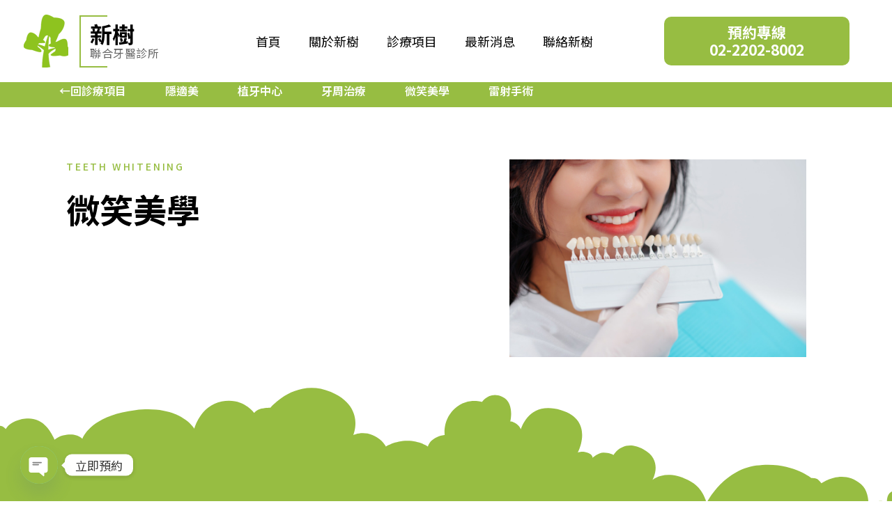

--- FILE ---
content_type: text/html; charset=UTF-8
request_url: https://newtree.com.tw/services/teeth-whitening/
body_size: 25749
content:
<!doctype html>
<html lang="zh-TW" prefix="og: https://ogp.me/ns#">
<head>
	
	<meta charset="UTF-8">
	<meta http-equiv="X-UA-Compatible" content="IE=edge">
	<meta name="viewport" content="width=device-width, initial-scale=1">

	

		<style>img:is([sizes="auto" i], [sizes^="auto," i]) { contain-intrinsic-size: 3000px 1500px }</style>
	

<title>微笑美學 - 新樹聯合牙科</title>
<meta name="description" content="主要是清除長期喝茶、咖啡，或是抽菸及嚼食檳榔等在牙齒表面所產生的沉澱色素或牙菌斑。"/>
<meta name="robots" content="follow, index, max-snippet:-1, max-video-preview:-1, max-image-preview:large"/>
<link rel="canonical" href="https://newtree.com.tw/services/teeth-whitening/" />
<meta property="og:locale" content="zh_TW" />
<meta property="og:type" content="article" />
<meta property="og:title" content="微笑美學 - 新樹聯合牙科" />
<meta property="og:description" content="主要是清除長期喝茶、咖啡，或是抽菸及嚼食檳榔等在牙齒表面所產生的沉澱色素或牙菌斑。" />
<meta property="og:url" content="https://newtree.com.tw/services/teeth-whitening/" />
<meta property="og:site_name" content="新樹聯合牙科" />
<meta property="og:updated_time" content="2022-02-23T13:10:34+08:00" />
<meta property="og:image" content="https://newtree.com.tw/wp-content/uploads/dentist-using-teeth-color-palette.jpg" />
<meta property="og:image:secure_url" content="https://newtree.com.tw/wp-content/uploads/dentist-using-teeth-color-palette.jpg" />
<meta property="og:image:width" content="1920" />
<meta property="og:image:height" content="1280" />
<meta property="og:image:alt" content="Dentist using teeth color palette" />
<meta property="og:image:type" content="image/jpeg" />
<meta property="article:published_time" content="2021-12-22T19:46:06+08:00" />
<meta property="article:modified_time" content="2022-02-23T13:10:34+08:00" />
<meta name="twitter:card" content="summary_large_image" />
<meta name="twitter:title" content="微笑美學 - 新樹聯合牙科" />
<meta name="twitter:description" content="主要是清除長期喝茶、咖啡，或是抽菸及嚼食檳榔等在牙齒表面所產生的沉澱色素或牙菌斑。" />
<meta name="twitter:image" content="https://newtree.com.tw/wp-content/uploads/dentist-using-teeth-color-palette.jpg" />
<meta name="twitter:label1" content="Time to read" />
<meta name="twitter:data1" content="Less than a minute" />
<script type="application/ld+json" class="rank-math-schema">{"@context":"https://schema.org","@graph":[{"@type":"Place","@id":"https://newtree.com.tw/#place","geo":{"@type":"GeoCoordinates","latitude":"25.024095","longitude":"121.426111"},"hasMap":"https://www.google.com/maps/search/?api=1&amp;query=25.024095,121.426111","address":{"@type":"PostalAddress","streetAddress":"\u5efa\u5b89\u885790\u865f1\u6a13","addressLocality":"\u65b0\u838a\u5340","addressRegion":"\u65b0\u5317\u5e02","postalCode":"242","addressCountry":"Taiwan"}},{"@type":["Dentist","Organization"],"@id":"https://newtree.com.tw/#organization","name":"\u65b0\u6a39\u806f\u5408\u7259\u79d1","url":"https://newtree.com.tw","email":"dentalnewtree@gmail.com","address":{"@type":"PostalAddress","streetAddress":"\u5efa\u5b89\u885790\u865f1\u6a13","addressLocality":"\u65b0\u838a\u5340","addressRegion":"\u65b0\u5317\u5e02","postalCode":"242","addressCountry":"Taiwan"},"logo":{"@type":"ImageObject","@id":"https://newtree.com.tw/#logo","url":"https://newtree.com.tw/wp-content/uploads/newtree-500x233-1.png","contentUrl":"https://newtree.com.tw/wp-content/uploads/newtree-500x233-1.png","caption":"\u65b0\u6a39\u806f\u5408\u7259\u79d1","inLanguage":"zh-TW","width":"500","height":"233"},"openingHours":["Monday,Tuesday,Wednesday,Thursday,Friday,Saturday 09:00-21:00"],"location":{"@id":"https://newtree.com.tw/#place"},"image":{"@id":"https://newtree.com.tw/#logo"},"telephone":"0222028002"},{"@type":"WebSite","@id":"https://newtree.com.tw/#website","url":"https://newtree.com.tw","name":"\u65b0\u6a39\u806f\u5408\u7259\u79d1","publisher":{"@id":"https://newtree.com.tw/#organization"},"inLanguage":"zh-TW"},{"@type":"ImageObject","@id":"https://newtree.com.tw/wp-content/uploads/dentist-using-teeth-color-palette.jpg","url":"https://newtree.com.tw/wp-content/uploads/dentist-using-teeth-color-palette.jpg","width":"200","height":"200","inLanguage":"zh-TW"},{"@type":"WebPage","@id":"https://newtree.com.tw/services/teeth-whitening/#webpage","url":"https://newtree.com.tw/services/teeth-whitening/","name":"\u5fae\u7b11\u7f8e\u5b78 - \u65b0\u6a39\u806f\u5408\u7259\u79d1","datePublished":"2021-12-22T19:46:06+08:00","dateModified":"2022-02-23T13:10:34+08:00","isPartOf":{"@id":"https://newtree.com.tw/#website"},"primaryImageOfPage":{"@id":"https://newtree.com.tw/wp-content/uploads/dentist-using-teeth-color-palette.jpg"},"inLanguage":"zh-TW"},{"@type":"Person","@id":"https://newtree.com.tw/author/yen/","name":"\u5c0f\u7de8","url":"https://newtree.com.tw/author/yen/","image":{"@type":"ImageObject","@id":"https://newtree.com.tw/wp-content/uploads/Wordpress\u67b6\u7ad9\u52a0\u901f\u5668-\u9811\u5fb7\u58eb\u79d1\u6280-96x96.jpg","url":"https://newtree.com.tw/wp-content/uploads/Wordpress\u67b6\u7ad9\u52a0\u901f\u5668-\u9811\u5fb7\u58eb\u79d1\u6280-96x96.jpg","caption":"\u5c0f\u7de8","inLanguage":"zh-TW"},"worksFor":{"@id":"https://newtree.com.tw/#organization"}},{"@type":"Article","headline":"\u5fae\u7b11\u7f8e\u5b78 - \u65b0\u6a39\u806f\u5408\u7259\u79d1","datePublished":"2021-12-22T19:46:06+08:00","dateModified":"2022-02-23T13:10:34+08:00","author":{"@id":"https://newtree.com.tw/author/yen/","name":"\u5c0f\u7de8"},"publisher":{"@id":"https://newtree.com.tw/#organization"},"description":"\u4e3b\u8981\u662f\u6e05\u9664\u9577\u671f\u559d\u8336\u3001\u5496\u5561\uff0c\u6216\u662f\u62bd\u83f8\u53ca\u56bc\u98df\u6ab3\u6994\u7b49\u5728\u7259\u9f52\u8868\u9762\u6240\u7522\u751f\u7684\u6c89\u6fb1\u8272\u7d20\u6216\u7259\u83cc\u6591\u3002","name":"\u5fae\u7b11\u7f8e\u5b78 - \u65b0\u6a39\u806f\u5408\u7259\u79d1","@id":"https://newtree.com.tw/services/teeth-whitening/#richSnippet","isPartOf":{"@id":"https://newtree.com.tw/services/teeth-whitening/#webpage"},"image":{"@id":"https://newtree.com.tw/wp-content/uploads/dentist-using-teeth-color-palette.jpg"},"inLanguage":"zh-TW","mainEntityOfPage":{"@id":"https://newtree.com.tw/services/teeth-whitening/#webpage"}}]}</script>


<link rel='dns-prefetch' href='//fonts.googleapis.com' />
<link rel="alternate" type="application/rss+xml" title="訂閱《新樹聯合牙科》&raquo; 資訊提供" href="https://newtree.com.tw/feed/" />
<link rel="alternate" type="application/rss+xml" title="訂閱《新樹聯合牙科》&raquo; 留言的資訊提供" href="https://newtree.com.tw/comments/feed/" />
<link rel='stylesheet' id='larson-plugin-frontend-widget-style-css' href='https://newtree.com.tw/wp-content/plugins/larson-plugin/elementor/assets/css/style.css' type='text/css' media='all' />
<style id='rank-math-toc-block-style-inline-css' type='text/css'>
.wp-block-rank-math-toc-block nav ol{counter-reset:item}.wp-block-rank-math-toc-block nav ol li{display:block}.wp-block-rank-math-toc-block nav ol li:before{content:counters(item, ".") ". ";counter-increment:item}

</style>
<style id='rank-math-rich-snippet-style-inline-css' type='text/css'>
/*!
* Plugin:  Rank Math
* URL: https://rankmath.com/wordpress/plugin/seo-suite/
* Name:  rank-math-review-snippet.css
*/@-webkit-keyframes spin{0%{-webkit-transform:rotate(0deg)}100%{-webkit-transform:rotate(-360deg)}}@keyframes spin{0%{-webkit-transform:rotate(0deg)}100%{-webkit-transform:rotate(-360deg)}}@keyframes bounce{from{-webkit-transform:translateY(0px);transform:translateY(0px)}to{-webkit-transform:translateY(-5px);transform:translateY(-5px)}}@-webkit-keyframes bounce{from{-webkit-transform:translateY(0px);transform:translateY(0px)}to{-webkit-transform:translateY(-5px);transform:translateY(-5px)}}@-webkit-keyframes loading{0%{background-size:20% 50% ,20% 50% ,20% 50%}20%{background-size:20% 20% ,20% 50% ,20% 50%}40%{background-size:20% 100%,20% 20% ,20% 50%}60%{background-size:20% 50% ,20% 100%,20% 20%}80%{background-size:20% 50% ,20% 50% ,20% 100%}100%{background-size:20% 50% ,20% 50% ,20% 50%}}@keyframes loading{0%{background-size:20% 50% ,20% 50% ,20% 50%}20%{background-size:20% 20% ,20% 50% ,20% 50%}40%{background-size:20% 100%,20% 20% ,20% 50%}60%{background-size:20% 50% ,20% 100%,20% 20%}80%{background-size:20% 50% ,20% 50% ,20% 100%}100%{background-size:20% 50% ,20% 50% ,20% 50%}}:root{--rankmath-wp-adminbar-height: 0}#rank-math-rich-snippet-wrapper{overflow:hidden}#rank-math-rich-snippet-wrapper h5.rank-math-title{display:block;font-size:18px;line-height:1.4}#rank-math-rich-snippet-wrapper .rank-math-review-image{float:right;max-width:40%;margin-left:15px}#rank-math-rich-snippet-wrapper .rank-math-review-data{margin-bottom:15px}#rank-math-rich-snippet-wrapper .rank-math-total-wrapper{width:100%;padding:0 0 20px 0;float:left;clear:both;position:relative;-webkit-box-sizing:border-box;box-sizing:border-box}#rank-math-rich-snippet-wrapper .rank-math-total-wrapper .rank-math-total{border:0;display:block;margin:0;width:auto;float:left;text-align:left;padding:0;font-size:24px;line-height:1;font-weight:700;-webkit-box-sizing:border-box;box-sizing:border-box;overflow:hidden}#rank-math-rich-snippet-wrapper .rank-math-total-wrapper .rank-math-review-star{float:left;margin-left:15px;margin-top:5px;position:relative;z-index:99;line-height:1}#rank-math-rich-snippet-wrapper .rank-math-total-wrapper .rank-math-review-star .rank-math-review-result-wrapper{display:inline-block;white-space:nowrap;position:relative;color:#e7e7e7}#rank-math-rich-snippet-wrapper .rank-math-total-wrapper .rank-math-review-star .rank-math-review-result-wrapper .rank-math-review-result{position:absolute;top:0;left:0;overflow:hidden;white-space:nowrap;color:#ffbe01}#rank-math-rich-snippet-wrapper .rank-math-total-wrapper .rank-math-review-star .rank-math-review-result-wrapper i{font-size:18px;-webkit-text-stroke-width:1px;font-style:normal;padding:0 2px;line-height:inherit}#rank-math-rich-snippet-wrapper .rank-math-total-wrapper .rank-math-review-star .rank-math-review-result-wrapper i:before{content:"\2605"}body.rtl #rank-math-rich-snippet-wrapper .rank-math-review-image{float:left;margin-left:0;margin-right:15px}body.rtl #rank-math-rich-snippet-wrapper .rank-math-total-wrapper .rank-math-total{float:right}body.rtl #rank-math-rich-snippet-wrapper .rank-math-total-wrapper .rank-math-review-star{float:right;margin-left:0;margin-right:15px}body.rtl #rank-math-rich-snippet-wrapper .rank-math-total-wrapper .rank-math-review-star .rank-math-review-result{left:auto;right:0}@media screen and (max-width: 480px){#rank-math-rich-snippet-wrapper .rank-math-review-image{display:block;max-width:100%;width:100%;text-align:center;margin-right:0}#rank-math-rich-snippet-wrapper .rank-math-review-data{clear:both}}.clear{clear:both}

</style>
<style id='classic-theme-styles-inline-css' type='text/css'>
/*! This file is auto-generated */
.wp-block-button__link{color:#fff;background-color:#32373c;border-radius:9999px;box-shadow:none;text-decoration:none;padding:calc(.667em + 2px) calc(1.333em + 2px);font-size:1.125em}.wp-block-file__button{background:#32373c;color:#fff;text-decoration:none}
</style>
<style id='global-styles-inline-css' type='text/css'>
:root{--wp--preset--aspect-ratio--square: 1;--wp--preset--aspect-ratio--4-3: 4/3;--wp--preset--aspect-ratio--3-4: 3/4;--wp--preset--aspect-ratio--3-2: 3/2;--wp--preset--aspect-ratio--2-3: 2/3;--wp--preset--aspect-ratio--16-9: 16/9;--wp--preset--aspect-ratio--9-16: 9/16;--wp--preset--color--black: #000000;--wp--preset--color--cyan-bluish-gray: #abb8c3;--wp--preset--color--white: #ffffff;--wp--preset--color--pale-pink: #f78da7;--wp--preset--color--vivid-red: #cf2e2e;--wp--preset--color--luminous-vivid-orange: #ff6900;--wp--preset--color--luminous-vivid-amber: #fcb900;--wp--preset--color--light-green-cyan: #7bdcb5;--wp--preset--color--vivid-green-cyan: #00d084;--wp--preset--color--pale-cyan-blue: #8ed1fc;--wp--preset--color--vivid-cyan-blue: #0693e3;--wp--preset--color--vivid-purple: #9b51e0;--wp--preset--gradient--vivid-cyan-blue-to-vivid-purple: linear-gradient(135deg,rgba(6,147,227,1) 0%,rgb(155,81,224) 100%);--wp--preset--gradient--light-green-cyan-to-vivid-green-cyan: linear-gradient(135deg,rgb(122,220,180) 0%,rgb(0,208,130) 100%);--wp--preset--gradient--luminous-vivid-amber-to-luminous-vivid-orange: linear-gradient(135deg,rgba(252,185,0,1) 0%,rgba(255,105,0,1) 100%);--wp--preset--gradient--luminous-vivid-orange-to-vivid-red: linear-gradient(135deg,rgba(255,105,0,1) 0%,rgb(207,46,46) 100%);--wp--preset--gradient--very-light-gray-to-cyan-bluish-gray: linear-gradient(135deg,rgb(238,238,238) 0%,rgb(169,184,195) 100%);--wp--preset--gradient--cool-to-warm-spectrum: linear-gradient(135deg,rgb(74,234,220) 0%,rgb(151,120,209) 20%,rgb(207,42,186) 40%,rgb(238,44,130) 60%,rgb(251,105,98) 80%,rgb(254,248,76) 100%);--wp--preset--gradient--blush-light-purple: linear-gradient(135deg,rgb(255,206,236) 0%,rgb(152,150,240) 100%);--wp--preset--gradient--blush-bordeaux: linear-gradient(135deg,rgb(254,205,165) 0%,rgb(254,45,45) 50%,rgb(107,0,62) 100%);--wp--preset--gradient--luminous-dusk: linear-gradient(135deg,rgb(255,203,112) 0%,rgb(199,81,192) 50%,rgb(65,88,208) 100%);--wp--preset--gradient--pale-ocean: linear-gradient(135deg,rgb(255,245,203) 0%,rgb(182,227,212) 50%,rgb(51,167,181) 100%);--wp--preset--gradient--electric-grass: linear-gradient(135deg,rgb(202,248,128) 0%,rgb(113,206,126) 100%);--wp--preset--gradient--midnight: linear-gradient(135deg,rgb(2,3,129) 0%,rgb(40,116,252) 100%);--wp--preset--font-size--small: 13px;--wp--preset--font-size--medium: 20px;--wp--preset--font-size--large: 36px;--wp--preset--font-size--x-large: 42px;--wp--preset--spacing--20: 0.44rem;--wp--preset--spacing--30: 0.67rem;--wp--preset--spacing--40: 1rem;--wp--preset--spacing--50: 1.5rem;--wp--preset--spacing--60: 2.25rem;--wp--preset--spacing--70: 3.38rem;--wp--preset--spacing--80: 5.06rem;--wp--preset--shadow--natural: 6px 6px 9px rgba(0, 0, 0, 0.2);--wp--preset--shadow--deep: 12px 12px 50px rgba(0, 0, 0, 0.4);--wp--preset--shadow--sharp: 6px 6px 0px rgba(0, 0, 0, 0.2);--wp--preset--shadow--outlined: 6px 6px 0px -3px rgba(255, 255, 255, 1), 6px 6px rgba(0, 0, 0, 1);--wp--preset--shadow--crisp: 6px 6px 0px rgba(0, 0, 0, 1);}:where(.is-layout-flex){gap: 0.5em;}:where(.is-layout-grid){gap: 0.5em;}body .is-layout-flex{display: flex;}.is-layout-flex{flex-wrap: wrap;align-items: center;}.is-layout-flex > :is(*, div){margin: 0;}body .is-layout-grid{display: grid;}.is-layout-grid > :is(*, div){margin: 0;}:where(.wp-block-columns.is-layout-flex){gap: 2em;}:where(.wp-block-columns.is-layout-grid){gap: 2em;}:where(.wp-block-post-template.is-layout-flex){gap: 1.25em;}:where(.wp-block-post-template.is-layout-grid){gap: 1.25em;}.has-black-color{color: var(--wp--preset--color--black) !important;}.has-cyan-bluish-gray-color{color: var(--wp--preset--color--cyan-bluish-gray) !important;}.has-white-color{color: var(--wp--preset--color--white) !important;}.has-pale-pink-color{color: var(--wp--preset--color--pale-pink) !important;}.has-vivid-red-color{color: var(--wp--preset--color--vivid-red) !important;}.has-luminous-vivid-orange-color{color: var(--wp--preset--color--luminous-vivid-orange) !important;}.has-luminous-vivid-amber-color{color: var(--wp--preset--color--luminous-vivid-amber) !important;}.has-light-green-cyan-color{color: var(--wp--preset--color--light-green-cyan) !important;}.has-vivid-green-cyan-color{color: var(--wp--preset--color--vivid-green-cyan) !important;}.has-pale-cyan-blue-color{color: var(--wp--preset--color--pale-cyan-blue) !important;}.has-vivid-cyan-blue-color{color: var(--wp--preset--color--vivid-cyan-blue) !important;}.has-vivid-purple-color{color: var(--wp--preset--color--vivid-purple) !important;}.has-black-background-color{background-color: var(--wp--preset--color--black) !important;}.has-cyan-bluish-gray-background-color{background-color: var(--wp--preset--color--cyan-bluish-gray) !important;}.has-white-background-color{background-color: var(--wp--preset--color--white) !important;}.has-pale-pink-background-color{background-color: var(--wp--preset--color--pale-pink) !important;}.has-vivid-red-background-color{background-color: var(--wp--preset--color--vivid-red) !important;}.has-luminous-vivid-orange-background-color{background-color: var(--wp--preset--color--luminous-vivid-orange) !important;}.has-luminous-vivid-amber-background-color{background-color: var(--wp--preset--color--luminous-vivid-amber) !important;}.has-light-green-cyan-background-color{background-color: var(--wp--preset--color--light-green-cyan) !important;}.has-vivid-green-cyan-background-color{background-color: var(--wp--preset--color--vivid-green-cyan) !important;}.has-pale-cyan-blue-background-color{background-color: var(--wp--preset--color--pale-cyan-blue) !important;}.has-vivid-cyan-blue-background-color{background-color: var(--wp--preset--color--vivid-cyan-blue) !important;}.has-vivid-purple-background-color{background-color: var(--wp--preset--color--vivid-purple) !important;}.has-black-border-color{border-color: var(--wp--preset--color--black) !important;}.has-cyan-bluish-gray-border-color{border-color: var(--wp--preset--color--cyan-bluish-gray) !important;}.has-white-border-color{border-color: var(--wp--preset--color--white) !important;}.has-pale-pink-border-color{border-color: var(--wp--preset--color--pale-pink) !important;}.has-vivid-red-border-color{border-color: var(--wp--preset--color--vivid-red) !important;}.has-luminous-vivid-orange-border-color{border-color: var(--wp--preset--color--luminous-vivid-orange) !important;}.has-luminous-vivid-amber-border-color{border-color: var(--wp--preset--color--luminous-vivid-amber) !important;}.has-light-green-cyan-border-color{border-color: var(--wp--preset--color--light-green-cyan) !important;}.has-vivid-green-cyan-border-color{border-color: var(--wp--preset--color--vivid-green-cyan) !important;}.has-pale-cyan-blue-border-color{border-color: var(--wp--preset--color--pale-cyan-blue) !important;}.has-vivid-cyan-blue-border-color{border-color: var(--wp--preset--color--vivid-cyan-blue) !important;}.has-vivid-purple-border-color{border-color: var(--wp--preset--color--vivid-purple) !important;}.has-vivid-cyan-blue-to-vivid-purple-gradient-background{background: var(--wp--preset--gradient--vivid-cyan-blue-to-vivid-purple) !important;}.has-light-green-cyan-to-vivid-green-cyan-gradient-background{background: var(--wp--preset--gradient--light-green-cyan-to-vivid-green-cyan) !important;}.has-luminous-vivid-amber-to-luminous-vivid-orange-gradient-background{background: var(--wp--preset--gradient--luminous-vivid-amber-to-luminous-vivid-orange) !important;}.has-luminous-vivid-orange-to-vivid-red-gradient-background{background: var(--wp--preset--gradient--luminous-vivid-orange-to-vivid-red) !important;}.has-very-light-gray-to-cyan-bluish-gray-gradient-background{background: var(--wp--preset--gradient--very-light-gray-to-cyan-bluish-gray) !important;}.has-cool-to-warm-spectrum-gradient-background{background: var(--wp--preset--gradient--cool-to-warm-spectrum) !important;}.has-blush-light-purple-gradient-background{background: var(--wp--preset--gradient--blush-light-purple) !important;}.has-blush-bordeaux-gradient-background{background: var(--wp--preset--gradient--blush-bordeaux) !important;}.has-luminous-dusk-gradient-background{background: var(--wp--preset--gradient--luminous-dusk) !important;}.has-pale-ocean-gradient-background{background: var(--wp--preset--gradient--pale-ocean) !important;}.has-electric-grass-gradient-background{background: var(--wp--preset--gradient--electric-grass) !important;}.has-midnight-gradient-background{background: var(--wp--preset--gradient--midnight) !important;}.has-small-font-size{font-size: var(--wp--preset--font-size--small) !important;}.has-medium-font-size{font-size: var(--wp--preset--font-size--medium) !important;}.has-large-font-size{font-size: var(--wp--preset--font-size--large) !important;}.has-x-large-font-size{font-size: var(--wp--preset--font-size--x-large) !important;}
:where(.wp-block-post-template.is-layout-flex){gap: 1.25em;}:where(.wp-block-post-template.is-layout-grid){gap: 1.25em;}
:where(.wp-block-columns.is-layout-flex){gap: 2em;}:where(.wp-block-columns.is-layout-grid){gap: 2em;}
:root :where(.wp-block-pullquote){font-size: 1.5em;line-height: 1.6;}
</style>
<link rel='stylesheet' id='chaty-front-css-css' href='https://newtree.com.tw/wp-content/plugins/chaty/css/chaty-front.min.css' type='text/css' media='all' />
<link rel='stylesheet' id='wpa-css-css' href='https://newtree.com.tw/wp-content/plugins/honeypot/includes/css/wpa.css' type='text/css' media='all' />
<link rel='stylesheet' id='to-top-css' href='https://newtree.com.tw/wp-content/plugins/to-top/public/css/to-top-public.css' type='text/css' media='all' />
<link rel='stylesheet' id='bootstrap-grid-css' href='https://newtree.com.tw/wp-content/themes/larson/assets/styles/bootstrap-grid.css' type='text/css' media='all' />
<link rel='stylesheet' id='larson-font-awesome-css' href='https://newtree.com.tw/wp-content/themes/larson/assets/fonts/font-awesome/css/font-awesome.css' type='text/css' media='all' />
<link rel='stylesheet' id='magnific-popup-css' href='https://newtree.com.tw/wp-content/themes/larson/assets/styles/magnific-popup.css' type='text/css' media='all' />
<link rel='stylesheet' id='aos-css' href='https://newtree.com.tw/wp-content/themes/larson/assets/styles/aos.css' type='text/css' media='all' />
<link rel='stylesheet' id='swiper-css' href='https://newtree.com.tw/wp-content/plugins/elementor/assets/lib/swiper/v8/css/swiper.min.css' type='text/css' media='all' />
<link rel='stylesheet' id='jquery-pagepiling-css' href='https://newtree.com.tw/wp-content/themes/larson/assets/styles/jquery.pagepiling.css' type='text/css' media='all' />
<link rel='stylesheet' id='larson-main-css' href='https://newtree.com.tw/wp-content/themes/larson-child/style.css' type='text/css' media='all' />
<link rel='stylesheet' id='larson-child-style-css' href='https://newtree.com.tw/wp-content/themes/larson/style.css' type='text/css' media='all' />
<link rel='stylesheet' id='larson-fonts-css' href='https://fonts.googleapis.com/css?family=Roboto%3A100%2C100i%2C300%2C300i%2C400%2C400i%2C500%2C500i%2C700%2C700i%2C900%2C900i%7CYeseva+One%7CMr+De+Haviland&#038;display=swap' type='text/css' media='all' />
<link rel='stylesheet' id='larson-primary-font-css' href='https://fonts.googleapis.com/css?family=Noto+Sans+TC%3A100%2C200%2C300%2Cregular%2C500%2C600%2C700%2C800%2C900&#038;subset=chinese-traditional,cyrillic,latin,latin-ext,vietnamese&#038;display=swap' type='text/css' media='all' />
<link rel='stylesheet' id='larson-paragraphs-font-css' href='https://fonts.googleapis.com/css?family=Noto+Sans+TC%3A100%2C200%2C300%2Cregular%2C500%2C600%2C700%2C800%2C900&#038;subset=chinese-traditional,cyrillic,latin,latin-ext,vietnamese&#038;display=swap' type='text/css' media='all' />
<link rel='stylesheet' id='elementor-icons-css' href='https://newtree.com.tw/wp-content/plugins/elementor/assets/lib/eicons/css/elementor-icons.min.css' type='text/css' media='all' />
<link rel='stylesheet' id='elementor-frontend-css' href='https://newtree.com.tw/wp-content/plugins/elementor/assets/css/frontend.min.css' type='text/css' media='all' />
<link rel='stylesheet' id='elementor-post-12-css' href='https://newtree.com.tw/wp-content/uploads/elementor/css/post-12.css' type='text/css' media='all' />
<link rel='stylesheet' id='e-shapes-css' href='https://newtree.com.tw/wp-content/plugins/elementor/assets/css/conditionals/shapes.min.css' type='text/css' media='all' />
<link rel='stylesheet' id='bdt-uikit-css' href='https://newtree.com.tw/wp-content/plugins/bdthemes-element-pack/assets/css/bdt-uikit.css' type='text/css' media='all' />
<link rel='stylesheet' id='ep-helper-css' href='https://newtree.com.tw/wp-content/plugins/bdthemes-element-pack/assets/css/ep-helper.css' type='text/css' media='all' />
<link rel='stylesheet' id='ep-image-compare-css' href='https://newtree.com.tw/wp-content/plugins/bdthemes-element-pack/assets/css/ep-image-compare.css' type='text/css' media='all' />
<link rel='stylesheet' id='ep-advanced-heading-css' href='https://newtree.com.tw/wp-content/plugins/bdthemes-element-pack/assets/css/ep-advanced-heading.css' type='text/css' media='all' />
<link rel='stylesheet' id='ep-timeline-css' href='https://newtree.com.tw/wp-content/plugins/bdthemes-element-pack/assets/css/ep-timeline.css' type='text/css' media='all' />
<link rel='stylesheet' id='ep-font-css' href='https://newtree.com.tw/wp-content/plugins/bdthemes-element-pack/assets/css/ep-font.css' type='text/css' media='all' />
<link rel='stylesheet' id='elementor-post-1862-css' href='https://newtree.com.tw/wp-content/uploads/elementor/css/post-1862.css' type='text/css' media='all' />
<link rel='stylesheet' id='google-fonts-1-css' href='https://fonts.googleapis.com/css?family=Roboto%3A100%2C100italic%2C200%2C200italic%2C300%2C300italic%2C400%2C400italic%2C500%2C500italic%2C600%2C600italic%2C700%2C700italic%2C800%2C800italic%2C900%2C900italic%7CRoboto+Slab%3A100%2C100italic%2C200%2C200italic%2C300%2C300italic%2C400%2C400italic%2C500%2C500italic%2C600%2C600italic%2C700%2C700italic%2C800%2C800italic%2C900%2C900italic&#038;display=auto' type='text/css' media='all' />
<link rel='stylesheet' id='elementor-icons-shared-0-css' href='https://newtree.com.tw/wp-content/plugins/elementor/assets/lib/font-awesome/css/fontawesome.min.css' type='text/css' media='all' />
<link rel='stylesheet' id='elementor-icons-fa-solid-css' href='https://newtree.com.tw/wp-content/plugins/elementor/assets/lib/font-awesome/css/solid.min.css' type='text/css' media='all' />
<link rel="preconnect" href="https://fonts.gstatic.com/" crossorigin><script type="text/javascript" src="https://newtree.com.tw/wp-includes/js/jquery/jquery.min.js" id="jquery-core-js"></script>
<script type="text/javascript" src="https://newtree.com.tw/wp-includes/js/jquery/jquery-migrate.min.js" id="jquery-migrate-js"></script>
<script type="text/javascript" id="to-top-js-extra">
/* <![CDATA[ */
var to_top_options = {"scroll_offset":"100","icon_opacity":"90","style":"icon","icon_type":"dashicons-arrow-up-alt2","icon_color":"#ffffff","icon_bg_color":"#97bd42","icon_size":"44","border_radius":"50","image":"https:\/\/newtree.com.tw\/wp-content\/plugins\/to-top\/admin\/images\/default.png","image_width":"65","image_alt":"","location":"bottom-right","margin_x":"20","margin_y":"24","show_on_admin":"0","enable_autohide":"0","autohide_time":"2","enable_hide_small_device":"0","small_device_max_width":"640","reset":"0"};
/* ]]> */
</script>
<script async type="text/javascript" src="https://newtree.com.tw/wp-content/plugins/to-top/public/js/to-top-public.js" id="to-top-js"></script>
<link rel="https://api.w.org/" href="https://newtree.com.tw/wp-json/" /><link rel="alternate" title="JSON" type="application/json" href="https://newtree.com.tw/wp-json/wp/v2/pages/1862" />
<script async src="https://www.googletagmanager.com/gtag/js?id=G-BEMNW1NF0L"></script>
<script>
  window.dataLayer = window.dataLayer || [];
  function gtag(){dataLayer.push(arguments);}
  gtag('js', new Date());

  gtag('config', 'G-BEMNW1NF0L');
</script><style type="text/css" id="simple-css-output">/*聯絡工具*/circle { fill: #97BD42 !important;}</style>
<style>
	
		/* Paragraphs Color */
	body,
	.field input[type="text"],
	.field input[type="number"],
	.field input[type="tel"],
	.field input[type="email"],
	.field input[type="phone"],
	.field input[type="address"],
	.field input[type="password"],
	.field textarea,
	.field input::placeholder,
	.field textarea::placeholder,
	.mobile-canvas__copy,
	.mobile-canvas__link,
	.slide-tab__number,
	.slide-tab__title,
	.services-section__link,
	.services__item-text,
	.contact-block__address,
	.contact-block__item,
	.contact-block__item-val a,
	.about-block__text,
	.main-slider .swiper-custom-pagination ul li .num,
	.main-slider .swiper-custom-pagination ul li .label,
	.services__item-text {
		color: #515151;
	}
	.post-related__title a svg,
	.services-provided__icon .e-font-icon-svg {
		fill: #515151;
	}
	
		/* Theme Color */
	html ::-webkit-scrollbar-thumb {
		background: #97bd42;
	}
	a:hover,
	a:focus,
	.color-yellow,
	.btn--outline,
	.heading-small,
	.navigation__dropdown li a:hover,
	.navigation__dropdown li a:focus,
	.navigation__item--current .navigation__link,
	.navigation__link:hover,
	.navigation__link:focus,
	.filter__item:hover,
	.filter__item:focus,
	.filter__item--active,
	.webpage--parallax-dark .footer .lang-switcher__link--current,
	.lang-switcher__link--current,
	.lang-switcher__link:hover,
	.lang-switcher__link:focus,
	.header--white .navigation__link:hover,
	.header--white .navigation__link:focus,
	.header--fixed .navigation__link:hover,
	.header--fixed .navigation__link:focus,
	.footer--white .lang-switcher__link--current,
	.footer--white .lang-switcher__link:focus,
	.footer__column-menu li a:hover,
	.footer__column-item--current .footer__column-link,
	.footer__column-link:hover,
	.footer__column-link:focus,
	.page-404__text a,
	.card--send:focus .card__send-text,
	.card--news-masonry:hover .card__link,
	.card--news-masonry:focus .card__link,
	.review-card__post span,
	.statistics__item-value,
	.services-provided__link:focus,
	.post-sb-page__main-pic--inner .post-sb-page__heading span,
	.post-sb__social .social__link:hover,
	.service-card__link,
	.contact-block__item-val a:focus,
	.video-section .lang-switcher__link--current,
	.main-slider .container .title b,
	.article__tag,
	.article__header .post-sb-page__tag a,
	.welcome__title span span,
	.contact-parallax__form-title span span,
	.archive-item .btn-link:hover,
	.is-style-outline .wp-block-button__link,
	.post-password-form input[type="submit"],
	.wp-block-calendar a,
	.services-provided__link:hover,
	.services-provided__link:focus,
	.services__title span span,
	.services__digit,
	.services__link,
	.card--news .card__link {
		color: #97bd42;
	}
	.navigation__dropdown .current-menu-itemnavigation__item a,
	.header--white .navigation__item--current .header--white .navigation__link,
	.header--fixed .navigation__item--current .navigation__link,
	.main-slider .tp-tab.selected .slide-tab__number {
		color: #97bd42 !important;
	}
	.swiper-pagination-bullet-active,
	.btn,
	.btn--outline:hover,
	.btn--outline:focus,
	.logo::after,
	.play-btn,
	.preloader__double-bounce,
	.welcome__line,
	.contact-parallax__form .line,
	.latest-projects__carousel .swiper-pagination-bullet.swiper-pagination-bullet-active,
	.reviews-carousel .swiper-pagination-bullet.swiper-pagination-bullet-active,
	.pager a:hover,
	.page-links .post-page-numbers:hover,
	.archive-item .btn-link:hover:before,
	.wp-block-button__link,
	.bline .bline-1:before,
	.bline .bline-2:before,
	.bline .bline-3:before,
	.card:hover .card__content,
	.card:focus .card__content,
	.card--active .card__content,
	.pager .current,
	.page-links .current,
	.btn:hover, .btn:focus,
	.play-btn:hover, .play-btn:focus,
	#pp-nav ul li a.active span,
	#pp-nav ul li:hover a span,
	.webpage--parallax-dark #pp-nav ul li a.active span {
		background-color: #97bd42;
	}
	.btn,
	.btn--outline,
	.logo::before,
	.card--team:focus .card__content,
	.card--send:focus,
	.card--transparent:focus,
	.card--active,
	.card--news-masonry:hover .card__content,
	.card--news-masonry:focus .card__content,
	.review-card,
	.about-section__cite::before,
	.parallax__project::before,
	.pager a:hover,
	.page-links .post-page-numbers:hover,
	.wp-block-button__link,
	.is-style-outline .wp-block-button__link,
	.post-password-form input[type="submit"] {
		border-color: #97bd42;
	}
	.menu-toggle:hover::before,
	.menu-toggle:hover::after,
	.menu-toggle:focus::before,
	.menu-toggle:focus::after,
	.header--white .menu-toggle:hover::before,
	.header--white .menu-toggle:hover::after,
	.header--white .menu-toggle:focus::before,
	.header--white .menu-toggle:focus::after,
	.process__heading::before,
	.services-provided__heading::before,
	.architects__heading::before,
	.about-block__heading::before {
		border-top-color: #97bd42;
	}
	.mobile-canvas__close:hover svg,
	.mobile-canvas__close:focus svg,
	.card--news-masonry:hover .card__link svg,
	.card--news-masonry:focus .card__link svg,
	.projects-carousel__next:hover,
	.projects-carousel__next:focus,
	.projects-carousel__prev:hover,
	.projects-carousel__prev:focus,
	.projects-slider__next:hover,
	.projects-slider__next:focus,
	.projects-slider__prev:hover,
	.projects-slider__prev:focus,
	.services-provided__link:focus svg,
	.service-card__link svg,
	.services__link svg,
	.review-card .sep svg path,
	.hero__heading .sep svg path,
	.about-section__blockquote .sep svg path,
	.about-block__quote .sep svg path,
	.project-designer__content .sep svg path,
	.card--news .card__link svg,
	.social--white .social__link:hover .e-font-icon-svg {
		fill: #97bd42;
	}
	@media (min-width: 992px) {
		.social__link:hover,
		.social__link:focus,
		.mobile-canvas__phone:hover,
		.mobile-canvas__phone:focus,
		.header--white .social__link:hover,
		.header--white .header__phone:hover,
		.header--white .social__link:hover,
		.header--white .social__link:focus,
		.header--white .header__phone:hover,
		.header--white .header__phone:focus,
		.header--fixed .social__link:hover,
		.header--fixed .header__phone:hover,
		.header--fixed .social__link:hover,
		.header--fixed .social__link:focus,
		.header--fixed .header__phone:hover,
		.header--fixed .header__phone:focus,
		.header__phone:hover,
		.header__phone:focus,
		.footer--white .lang-switcher__link:hover,
		.footer--white .lang-switcher__link:focus,
		.link-arrow:hover,
		.link-arrow:focus,
		.card--send:hover .card__send-text,
		.card--send:focus .card__send-text,
		.preview-card__btn:hover,
		.preview-card__btn:focus,
		.post-related__title a:hover,
		.post-related__title a:focus,
		.contact-block__phone a:hover,
		.contact-block__phone a:focus,
		.contact-block__item-val a:hover,
		.contact-block__item-val a:focus,
		.parallax__link:hover,
		.parallax__link:focus,
		.contact-parallax__phone:hover,
		.contact-parallax__phone:focus,
		.contact-parallax__email:hover,
		.contact-parallax__email:focus,
		.services-provided__link:hover,
		.services-provided__link:focus {
			color: #97bd42;
		}
		.link-arrow:hover svg,
		.link-arrow:focus svg,
		.preview-card__btn:hover svg,
		.preview-card__btn:focus svg,
		.services-provided__link:hover svg,
		.services-provided__link:focus svg,
		.post-related__title a:hover svg,
		.post-related__title a:focus svg,
		.parallax__link:hover svg,
		.parallax__link:focus svg,
		.slider-parallax__nav-btn:hover svg,
		.slider-parallax__nav-btn:focus svg {
			fill: #97bd42;
		}
		.slide-tab:hover .slide-tab__number,
		.slide-tab:hover .slide-tab__title,
		.slide-tab:focus .slide-tab__number,
		.slide-tab:focus .slide-tab__title,
		.quote::before,
		blockquote::before {
			color: #97bd42 !important;
		}
		.card--team:hover .card__content,
		.card--team:focus .card__content,
		.card--send:hover,
		.card--send:focus,
		.card--transparent:hover,
		.card--transparent:focus,
		.card--news .card__content,
		.preview-card__content,
		.hero__heading::before,
		.comment .comment-item__reply a:hover,
		.comment .comment-item__reply a:focus,
		.quote,
		blockquote,
		.service-card--reverse .service-card__detail:hover,
		.service-card--reverse .service-card__detail:focus,
		.service-card__detail:hover,
		.service-card__detail:focus {
			border-color: #97bd42;
		}
		.service-card--reverse .service-card__left::before {
			border-right-color: #97bd42;
		}
		.comment .comment-item__reply a:hover,
		.comment .comment-item__reply a:focus {
			background-color: #97bd42;
		}
		.service-card__left::before {
			border-top-color: #97bd42;
		}
		.service-card__left::before {
			border-left-color: #97bd42;
		}
		.tags-links a:hover,
		.col__sedebar .tagcloud a:hover,
		.wp-block-tag-cloud a:hover {
			background-color: #97bd42;
		}
	}
	
		/* Base font size */
	html,
	body,
	a.btn,
	.btn,
	a.btn-link,
	.btn-link,
	button,
	input[type="submit"],
	input[type="text"],
	input[type="email"],
	input[type="search"],
	input[type="password"],
	input[type="tel"],
	input[type="address"],
	input[type="number"],
	textarea,
	label,
	legend,
	.menu-social-links a i,
	a.page-numbers,
	.page-numbers,
	.post-page-numbers,
	.comments-post .m-title small,
	.comment-reply-link,
	.share-post .share-btn {
		font-size: 18px;
	}
	
	
	
		/* Paragraphs Font */
	body,
	.field input[type="text"],
	.field input[type="number"],
	.field input[type="tel"],
	.field input[type="email"],
	.field input[type="phone"],
	.field input[type="address"],
	.field input[type="password"],
	.field textarea,
	.filter__item,
	.comment-form input[type="text"],
	.comment-form input[type="number"],
	.comment-form input[type="tel"],
	.comment-form input[type="email"],
	.comment-form input[type="phone"],
	.comment-form input[type="address"],
	.comment-form input[type="password"],
	.comment-form textarea,
	.comment-form__btn,
	.quote::before,
	blockquote::before,
	.article--news .article__filter .filter__item,
	.contact-parallax__submit {
		font-family: 'Noto Sans TC', serif;
	}
	
		/* Primary Font */
	.heading,
	.logo__large,
	.more,
	.timer__digit p,
	.page-404__num,
	.page-404__title,
	.coming-soon__title,
	.coming-soon__timer-title,
	.slide-tab__number,
	.card__send-text,
	.card__heading,
	.review-card__name,
	.preview-card__heading,
	.about-section__blockquote,
	.reviews-carousel__title,
	.project-meta__item-title,
	.project-designer__title,
	.steps__item::before,
	.steps__item-title,
	.services-provided__column-heading,
	.services__left p,
	.services__digit,
	.services__title,
	.services__item-title,
	.post-sb-page__main-pic--inner .post-sb-page__heading,
	.post-sb__title,
	.post-sb__subtitle,
	.post-sb__text h1,
	.post-sb__text h2,
	.post-sb__text h3,
	.post-sb__text h4,
	.post-sb__text h5,
	.post-sb__text h6,
	.comment-item__text h1,
	.comment-item__text h2,
	.comment-item__text h3,
	.comment-item__text h4,
	.comment-item__text h5,
	.comment-item__text h6,
	.post-related__title span,
	.post-related__title a,
	.comment__title,
	.comment-form__title,
	.quote p,
	blockquote p,
	.post-sb__text blockquote p,
	.post-sb__text blockquote p,
	.comment-item__text blockquote p,
	.comment-item__text blockquote p,
	.service-card__left::after,
	.service-card__heading,
	.single-service-block h2,
	.contact-block__heading,
	.contact-block__phone a,
	.about-block__inner::before,
	.main-slider .swiper-custom-pagination ul li .num,
	.main-slider .swiper-custom-nav .prev,
	.main-slider .swiper-custom-nav .next,
	.main-slider .tparrows::before,
	.welcome__title,
	.parallax__title,
	.parallax__counter,
	.services__left p,
	.services__digit,
	.services__title,
	.services__item-title,
	.slider-parallax__title,
	.contact-parallax__title,
	.contact-parallax__address,
	.contact-parallax__phone,
	.contact-parallax__form-title,
	.page-navigation a,
	.content-sidebar .widget .widget-title,
	.tags-links a,
	.col__sedebar .tagcloud a,
	.wp-block-tag-cloud a,
	.sidebar__tag-item,
	.post-sb__tags a,
	.archive-item .title,
	.contact-block__heading span {
		font-family: 'Noto Sans TC', serif;
	}
	
	
</style>

<meta name="generator" content="Elementor 3.27.3; features: additional_custom_breakpoints; settings: css_print_method-external, google_font-enabled, font_display-auto">
			<style>
				.e-con.e-parent:nth-of-type(n+4):not(.e-lazyloaded):not(.e-no-lazyload),
				.e-con.e-parent:nth-of-type(n+4):not(.e-lazyloaded):not(.e-no-lazyload) * {
					background-image: none !important;
				}
				@media screen and (max-height: 1024px) {
					.e-con.e-parent:nth-of-type(n+3):not(.e-lazyloaded):not(.e-no-lazyload),
					.e-con.e-parent:nth-of-type(n+3):not(.e-lazyloaded):not(.e-no-lazyload) * {
						background-image: none !important;
					}
				}
				@media screen and (max-height: 640px) {
					.e-con.e-parent:nth-of-type(n+2):not(.e-lazyloaded):not(.e-no-lazyload),
					.e-con.e-parent:nth-of-type(n+2):not(.e-lazyloaded):not(.e-no-lazyload) * {
						background-image: none !important;
					}
				}
			</style>
			<link rel="icon" href="https://newtree.com.tw/wp-content/uploads/cropped-新樹聯合牙醫診所-newtree-199x233-1-32x32.png" sizes="32x32" />
<link rel="icon" href="https://newtree.com.tw/wp-content/uploads/cropped-新樹聯合牙醫診所-newtree-199x233-1-192x192.png" sizes="192x192" />
<link rel="apple-touch-icon" href="https://newtree.com.tw/wp-content/uploads/cropped-新樹聯合牙醫診所-newtree-199x233-1-180x180.png" />
<meta name="msapplication-TileImage" content="https://newtree.com.tw/wp-content/uploads/cropped-新樹聯合牙醫診所-newtree-199x233-1-270x270.png" />
<style type='text/css'>#to_top_scrollup {font-size: 44px; width: 44px; height: 44px;background-color: #97bd42;-webkit-border-radius: 50%; -moz-border-radius: 50%; border-radius: 50%;opacity: 0.9;right:20px;bottom:24px;}</style></head>


<body class="page-template page-template-template-elementor-default page-template-template-elementor-default-php page page-id-1862 page-child parent-pageid-336 webpage elementor-default elementor-kit-12 elementor-page elementor-page-1862">
	
  
  
<div style="display: none">
	<svg xmlns="http://www.w3.org/2000/svg" xmlns:xlink="http://www.w3.org/1999/xlink">
	  <symbol id="menu" viewBox="0 -53 384 384">
	    <path d="M368 154.668H16c-8.832 0-16-7.168-16-16s7.168-16 16-16h352c8.832 0 16 7.168 16 16s-7.168 16-16 16zM368 32H16C7.168 32 0 24.832 0 16S7.168 0 16 0h352c8.832 0 16 7.168 16 16s-7.168 16-16 16zm0 245.332H16c-8.832 0-16-7.168-16-16s7.168-16 16-16h352c8.832 0 16 7.168 16 16s-7.168 16-16 16zm0 0" />
	  </symbol>
	  <symbol id="chevron-right" viewBox="0 0 64 64">
	    <path d="M46.8 28.5L20.6.8c-1.1-1.1-2.7-1.1-3.7 0-1.1 1.1-1.1 2.7 0 3.7L42.8 32 16.6 59.5c-1.1 1.1-1.1 2.7 0 3.7.5.5 1.1.8 1.9.8s1.3-.3 1.9-.8l26.1-27.7c2.1-1.9 2.1-5.1.3-7z" />
	  </symbol>
	  <symbol id="envelope-alt" viewBox="0 0 64 64">
	    <path d="M58.7 10.7H5.3C2.4 10.7 0 13.1 0 16v32c0 2.9 2.4 5.3 5.3 5.3h53.3c2.9 0 5.3-2.4 5.3-5.3V16c.1-2.9-2.3-5.3-5.2-5.3zm0 35.7L40.5 29.3l18.1-10.9v28zM28.3 32.3c1.1.8 2.4 1.1 3.7 1.1 1.3 0 2.7-.3 3.7-1.1L52.5 48H10.7l17.1-16 .5.3zm24-16.3L33.1 27.7c-.5.3-1.3.3-1.9 0L11.7 16h40.6zM23.2 29.1L5.3 45.9V18.4l17.9 10.7z" />
	  </symbol>
	  <symbol id="chevron-left" viewBox="0 0 64 64">
	    <path d="M21.1 32L47.2 4.5c1.1-1.1 1.1-2.7 0-3.7s-2.7-1.1-3.7 0L17.4 28.5c-1.9 1.9-1.9 5.1 0 6.9l26.1 27.7c.5.5 1.3.8 1.9.8.5 0 1.3-.3 1.9-.8 1.1-1.1 1.1-2.7 0-3.7L21.1 32z" />
	  </symbol>
	  <symbol id="chevron-down" viewBox="0 0 64 64">
	    <path d="M32 48.1c-1.3 0-2.4-.5-3.5-1.3L.8 20.7C-.3 19.6-.3 18 .8 17c1.1-1.1 2.7-1.1 3.7 0L32 42.8l27.5-26.1c1.1-1.1 2.7-1.1 3.7 0 1.1 1.1 1.1 2.7 0 3.7L35.5 46.5c-1.1 1.4-2.2 1.6-3.5 1.6z" />
	  </symbol>
	  <symbol id="phone" viewBox="0 0 64 64">
	    <path d="M61.6 44.1l-9.3-5.9c-2.4-1.3-5.3-.8-6.9 1.3l-2.1 3.2c-12-7.2-19.5-16.8-22.4-21.1l3.5-2.1c1.1-.8 1.9-1.9 2.1-3.2.3-1.3 0-2.7-.8-3.7l-6.1-8.8C18 1.7 15.1.9 12.9 2.2L4 7c-.5.3-.8.5-1.3.8C-4 15 2.1 31.3 17.6 45.9c11.2 10.7 23.2 16.5 31.7 16.5 3.2 0 5.9-.8 7.7-2.4l1.1-1.1 5.1-8c1.6-2.3.8-5.5-1.6-6.8zm-8 11.9c-4.6 3.8-18.9-1-32.5-13.8C7.7 29.4 2.7 15.8 6.7 11.5L15 6.7l5.9 8.5-3.5 2.1c-1.1.8-1.9 1.9-2.1 3.2-.3 1.3 0 2.7.8 3.7 2.9 4.3 11.2 15.2 24.3 23.2 2.4 1.3 5.3.8 6.9-1.3l2.4-3.5 9.1 5.6-5.2 7.8z" />
	  </symbol>
	  <symbol id="play" viewBox="0 0 330 330">
	    <path d="M37.728 328.12a14.994 14.994 0 0015.222-.4l240-149.999a15 15 0 000-25.44L52.95 2.28A15 15 0 0030 15v300a15.001 15.001 0 007.728 13.12z" />
	  </symbol>
	  <symbol id="close" viewBox="0 0 64 64">
	    <path d="M35.4 32l19.9-19.9c1-1 1-2.4 0-3.4s-2.4-1-3.4 0L32 28.6 12 8.8c-.9-1-2.4-1-3.3 0s-1 2.4 0 3.4L28.6 32 8.7 51.9c-1 1-1 2.4 0 3.4.5.4 1 .7 1.7.7s1.2-.2 1.7-.7l20-19.9 20 19.8c.5.4 1.2.7 1.7.7s1.2-.2 1.7-.7c1-1 1-2.4 0-3.4L35.4 32z" />
	  </symbol>
	  <symbol id="quote" viewBox="0 0 83 62">
	    <path d="M18.6.2c6.267 0 11 2.267 14.2 6.8 3.333 4.4 5 9.667 5 15.8 0 8.267-2.467 15.933-7.4 23-4.8 7.067-10.867 12.333-18.2 15.8L.4 52.2c5.333-2.133 10-5.067 14-8.8 4-3.867 6.733-7.867 8.2-12l-1-.6c-.667.533-1.467.933-2.4 1.2-.933.267-2.267.4-4 .4-3.067 0-6.2-1.2-9.4-3.6-3.067-2.533-4.6-6.333-4.6-11.4 0-5.333 1.733-9.533 5.2-12.6S13.933.2 18.6.2zm44.8 0c6.267 0 11 2.267 14.2 6.8 3.333 4.4 5 9.667 5 15.8 0 8.267-2.467 15.933-7.4 23-4.8 7.067-10.867 12.333-18.2 15.8l-11.8-9.4c5.333-2.133 10-5.067 14-8.8 4-3.867 6.733-7.867 8.2-12l-1-.6c-.667.533-1.467.933-2.4 1.2-.933.267-2.267.4-4 .4-3.067 0-6.2-1.2-9.4-3.6-3.067-2.533-4.6-6.333-4.6-11.4 0-5.333 1.733-9.533 5.2-12.6S58.733.2 63.4.2z" fill="#ffb74d" />
	  </symbol>
	  <symbol id="roller" viewBox="0 0 58 52">
	    <path d="M52.5 7h-1.494V5.506c0-1.25-.44-2.315-1.319-3.194-.878-.878-1.943-1.318-3.193-1.318H4.512c-1.25 0-2.315.44-3.194 1.319C.44 3.19 0 4.255 0 5.505v6.006c0 1.23.44 2.285 1.318 3.164.88.879 1.944 1.318 3.194 1.318h41.982c1.25 0 2.315-.44 3.194-1.318.878-.88 1.318-1.934 1.318-3.164V9.988H52.5c.41 0 .762.147 1.055.44.293.293.44.654.44 1.084v5.976c0 .43-.147.791-.44 1.084-.293.293-.645.44-1.055.44H28.506c-1.25 0-2.315.44-3.194 1.318-.878.879-1.318 1.934-1.318 3.164v4.776c-.86.293-1.572.83-2.139 1.61a4.256 4.256 0 00-.85 2.608v15c0 1.25.44 2.315 1.32 3.194.878.878 1.933 1.318 3.163 1.318 1.25 0 2.315-.44 3.194-1.318.879-.88 1.318-1.944 1.318-3.194v-15c0-.976-.283-1.845-.85-2.607-.566-.781-1.279-1.319-2.138-1.611v-4.776c0-.41.146-.762.44-1.055.292-.293.644-.439 1.054-.439H52.5c1.25 0 2.315-.44 3.193-1.318.88-.88 1.319-1.944 1.319-3.194v-5.976c0-1.25-.44-2.315-1.319-3.194C54.815 7.44 53.75 7 52.5 7zm-4.512 4.512c0 .41-.146.761-.44 1.054-.292.293-.644.44-1.054.44H4.512c-.43 0-.791-.147-1.084-.44a1.438 1.438 0 01-.44-1.054V5.506c0-.41.147-.762.44-1.055.293-.293.654-.44 1.084-.44h41.982c.41 0 .762.147 1.055.44.293.293.44.645.44 1.055v6.006zM27.012 47.488c0 .43-.147.791-.44 1.084-.293.293-.654.44-1.084.44-.41 0-.761-.147-1.054-.44a1.473 1.473 0 01-.44-1.084v-15c0-.41.147-.761.44-1.054.293-.293.644-.44 1.054-.44.43 0 .791.147 1.084.44.293.293.44.644.44 1.054v15z" />
	  </symbol>
	  <symbol id="search" viewBox="0 0 64 64">
	    <path d="M62.9 56.5l-17-13.8c7.2-9.9 6.1-23.7-2.7-32.5C38.4 5.3 32 2.7 25.3 2.7s-13 2.6-17.8 7.4S0 21.3 0 28s2.7 13.1 7.5 17.9c5.1 5.1 11.5 7.5 17.9 7.5 6.1 0 12.3-2.1 17.1-6.7l17.3 14.1c.5.5 1.1.5 1.6.5.8 0 1.6-.3 2.1-1.1.8-1 .8-2.6-.6-3.7zM25.3 48c-5.3 0-10.4-2.1-14.1-5.9-3.7-3.7-5.9-8.8-5.9-14.1s2.1-10.4 5.9-14.1S20 8 25.3 8s10.4 2.1 14.1 5.9 5.9 8.8 5.9 14.1-2.1 10.4-5.9 14.1c-3.7 3.8-8.7 5.9-14.1 5.9z" />
	  </symbol>
	</svg>
</div>
	<div class="preloader">
		<div class="preloader__spinner">
			<span class="preloader__double-bounce"></span>
			<span class="preloader__double-bounce preloader__double-bounce--delay"></span>
		</div>
	</div>

  <div class="container-page">
    

<header class="header __js_fixed-header" id="header">
  <div class="header__inner">
    <div class="header__builder">
	    		<div data-elementor-type="wp-post" data-elementor-id="660" class="elementor elementor-660" data-elementor-settings="{&quot;element_pack_global_tooltip_width&quot;:{&quot;unit&quot;:&quot;px&quot;,&quot;size&quot;:&quot;&quot;,&quot;sizes&quot;:[]},&quot;element_pack_global_tooltip_width_tablet&quot;:{&quot;unit&quot;:&quot;px&quot;,&quot;size&quot;:&quot;&quot;,&quot;sizes&quot;:[]},&quot;element_pack_global_tooltip_width_mobile&quot;:{&quot;unit&quot;:&quot;px&quot;,&quot;size&quot;:&quot;&quot;,&quot;sizes&quot;:[]},&quot;element_pack_global_tooltip_padding&quot;:{&quot;unit&quot;:&quot;px&quot;,&quot;top&quot;:&quot;&quot;,&quot;right&quot;:&quot;&quot;,&quot;bottom&quot;:&quot;&quot;,&quot;left&quot;:&quot;&quot;,&quot;isLinked&quot;:true},&quot;element_pack_global_tooltip_padding_tablet&quot;:{&quot;unit&quot;:&quot;px&quot;,&quot;top&quot;:&quot;&quot;,&quot;right&quot;:&quot;&quot;,&quot;bottom&quot;:&quot;&quot;,&quot;left&quot;:&quot;&quot;,&quot;isLinked&quot;:true},&quot;element_pack_global_tooltip_padding_mobile&quot;:{&quot;unit&quot;:&quot;px&quot;,&quot;top&quot;:&quot;&quot;,&quot;right&quot;:&quot;&quot;,&quot;bottom&quot;:&quot;&quot;,&quot;left&quot;:&quot;&quot;,&quot;isLinked&quot;:true},&quot;element_pack_global_tooltip_border_radius&quot;:{&quot;unit&quot;:&quot;px&quot;,&quot;top&quot;:&quot;&quot;,&quot;right&quot;:&quot;&quot;,&quot;bottom&quot;:&quot;&quot;,&quot;left&quot;:&quot;&quot;,&quot;isLinked&quot;:true},&quot;element_pack_global_tooltip_border_radius_tablet&quot;:{&quot;unit&quot;:&quot;px&quot;,&quot;top&quot;:&quot;&quot;,&quot;right&quot;:&quot;&quot;,&quot;bottom&quot;:&quot;&quot;,&quot;left&quot;:&quot;&quot;,&quot;isLinked&quot;:true},&quot;element_pack_global_tooltip_border_radius_mobile&quot;:{&quot;unit&quot;:&quot;px&quot;,&quot;top&quot;:&quot;&quot;,&quot;right&quot;:&quot;&quot;,&quot;bottom&quot;:&quot;&quot;,&quot;left&quot;:&quot;&quot;,&quot;isLinked&quot;:true}}" data-elementor-post-type="hf_templates">
						<section class="elementor-section elementor-top-section elementor-element elementor-element-3709333 elementor-section-full_width elementor-section-content-middle elementor-section-height-default elementor-section-height-default" data-id="3709333" data-element_type="section" data-settings="{&quot;background_background&quot;:&quot;classic&quot;}">
							<div class="elementor-background-overlay"></div>
							<div class="elementor-container elementor-column-gap-no">
					<div class="elementor-column elementor-col-16 elementor-top-column elementor-element elementor-element-3e82d79" data-id="3e82d79" data-element_type="column">
			<div class="elementor-widget-wrap elementor-element-populated">
						<div class="elementor-element elementor-element-90b313d elementor-widget__width-auto elementor-widget elementor-widget-image" data-id="90b313d" data-element_type="widget" data-widget_type="image.default">
				<div class="elementor-widget-container">
															<img decoding="async" src="https://newtree.com.tw/wp-content/uploads/elementor/thumbs/-newtree-199x233-1-pkvwmsoh1r3tmhoj666v6iluok0dhew89ztklzjpq8.png" title="-newtree-199&#215;233-1" alt="-newtree-199x233-1" loading="lazy" />															</div>
				</div>
				<div class="elementor-element elementor-element-3078456 elementor-widget__width-auto elementor-widget elementor-widget-larson-header-logo" data-id="3078456" data-element_type="widget" data-widget_type="larson-header-logo.default">
				<div class="elementor-widget-container">
					
		
	    <a href="https://newtree.com.tw" class="header__logo logo" title="新樹聯合牙科">
	      <span class="logo__large">
	      	<span >
				新樹			</span>
	      </span>
	      <span class="logo__small">
	      	<span >
				聯合牙醫診所			</span>
	      </span>
	    </a>

						</div>
				</div>
					</div>
		</div>
				<div class="elementor-column elementor-col-66 elementor-top-column elementor-element elementor-element-a186ae5" data-id="a186ae5" data-element_type="column">
			<div class="elementor-widget-wrap elementor-element-populated">
						<div class="elementor-element elementor-element-00cb780 elementor-nav-menu--stretch elementor-nav-menu__text-align-center elementor-nav-menu--dropdown-tablet elementor-nav-menu--toggle elementor-nav-menu--burger elementor-widget elementor-widget-nav-menu" data-id="00cb780" data-element_type="widget" data-settings="{&quot;full_width&quot;:&quot;stretch&quot;,&quot;layout&quot;:&quot;horizontal&quot;,&quot;submenu_icon&quot;:{&quot;value&quot;:&quot;&lt;i class=\&quot;fas fa-caret-down\&quot;&gt;&lt;\/i&gt;&quot;,&quot;library&quot;:&quot;fa-solid&quot;},&quot;toggle&quot;:&quot;burger&quot;}" data-widget_type="nav-menu.default">
				<div class="elementor-widget-container">
								<nav aria-label="選單" class="elementor-nav-menu--main elementor-nav-menu__container elementor-nav-menu--layout-horizontal e--pointer-underline e--animation-fade">
				<ul id="menu-1-00cb780" class="elementor-nav-menu"><li class="menu-item menu-item-type-post_type menu-item-object-page menu-item-home menu-item-2270"><a href="https://newtree.com.tw/" class="elementor-item">首頁</a></li>
<li class="menu-item menu-item-type-post_type menu-item-object-page menu-item-1743"><a href="https://newtree.com.tw/about/" class="elementor-item">關於新樹</a></li>
<li class="menu-item menu-item-type-post_type menu-item-object-page current-page-ancestor menu-item-1741"><a href="https://newtree.com.tw/services/" class="elementor-item">診療項目</a></li>
<li class="menu-item menu-item-type-post_type menu-item-object-page menu-item-1737"><a href="https://newtree.com.tw/blog/" class="elementor-item">最新消息</a></li>
<li class="menu-item menu-item-type-post_type menu-item-object-page menu-item-1738"><a href="https://newtree.com.tw/contact/" class="elementor-item">聯絡新樹</a></li>
</ul>			</nav>
					<div class="elementor-menu-toggle" role="button" tabindex="0" aria-label="選單切換" aria-expanded="false">
			<i aria-hidden="true" role="presentation" class="elementor-menu-toggle__icon--open eicon-menu-bar"></i><i aria-hidden="true" role="presentation" class="elementor-menu-toggle__icon--close eicon-close"></i>		</div>
					<nav class="elementor-nav-menu--dropdown elementor-nav-menu__container" aria-hidden="true">
				<ul id="menu-2-00cb780" class="elementor-nav-menu"><li class="menu-item menu-item-type-post_type menu-item-object-page menu-item-home menu-item-2270"><a href="https://newtree.com.tw/" class="elementor-item" tabindex="-1">首頁</a></li>
<li class="menu-item menu-item-type-post_type menu-item-object-page menu-item-1743"><a href="https://newtree.com.tw/about/" class="elementor-item" tabindex="-1">關於新樹</a></li>
<li class="menu-item menu-item-type-post_type menu-item-object-page current-page-ancestor menu-item-1741"><a href="https://newtree.com.tw/services/" class="elementor-item" tabindex="-1">診療項目</a></li>
<li class="menu-item menu-item-type-post_type menu-item-object-page menu-item-1737"><a href="https://newtree.com.tw/blog/" class="elementor-item" tabindex="-1">最新消息</a></li>
<li class="menu-item menu-item-type-post_type menu-item-object-page menu-item-1738"><a href="https://newtree.com.tw/contact/" class="elementor-item" tabindex="-1">聯絡新樹</a></li>
</ul>			</nav>
						</div>
				</div>
					</div>
		</div>
				<div class="elementor-column elementor-col-16 elementor-top-column elementor-element elementor-element-404c260" data-id="404c260" data-element_type="column" data-settings="{&quot;background_background&quot;:&quot;classic&quot;}">
			<div class="elementor-widget-wrap elementor-element-populated">
						<div class="elementor-element elementor-element-9a4f29b elementor-hidden-mobile elementor-widget elementor-widget-heading" data-id="9a4f29b" data-element_type="widget" data-widget_type="heading.default">
				<div class="elementor-widget-container">
					<h3 class="elementor-heading-title elementor-size-default"><a href="tel:0222028002">預約專線<br>02-2202-8002</a></h3>				</div>
				</div>
					</div>
		</div>
					</div>
		</section>
				</div>
			</div>
  </div>
</header>
    


<div class="mobile-canvas __js_mobile-canvas">
  <button class="mobile-canvas__close" type="button">
    <svg width="24" height="24">
      <use xlink:href="#close"></use>
    </svg>
    <span class="visually-hidden">Close menu</span>
  </button>

  
  <nav class="mobile-canvas__nav mobile-canvas__nav-h navigation"></nav>

  <div class="mobile-canvas__bottom">
    
    
        
    <ul class="mobile-canvas__social social">
            <li class="social__item">
        <a class="social__link" href="http://twitter.com" target="_blank" title="Twitter">
        	<i class="fab fa-twitter"></i>        </a>
      </li>
            <li class="social__item">
        <a class="social__link" href="http://facebook.com" target="_blank" title="Facebok">
        	<i class="fab fa-facebook"></i>        </a>
      </li>
            <li class="social__item">
        <a class="social__link" href="http://instagram.com" target="_blank" title="Instagram">
        	<i class="fab fa-instagram"></i>        </a>
      </li>
          </ul>
    	
  </div>
</div>
    <main>
  

<div id="post-1862" class="post-1862 page type-page status-publish hentry">
	
			<div data-elementor-type="wp-page" data-elementor-id="1862" class="elementor elementor-1862" data-elementor-settings="{&quot;element_pack_global_tooltip_width&quot;:{&quot;unit&quot;:&quot;px&quot;,&quot;size&quot;:&quot;&quot;,&quot;sizes&quot;:[]},&quot;element_pack_global_tooltip_width_tablet&quot;:{&quot;unit&quot;:&quot;px&quot;,&quot;size&quot;:&quot;&quot;,&quot;sizes&quot;:[]},&quot;element_pack_global_tooltip_width_mobile&quot;:{&quot;unit&quot;:&quot;px&quot;,&quot;size&quot;:&quot;&quot;,&quot;sizes&quot;:[]},&quot;element_pack_global_tooltip_padding&quot;:{&quot;unit&quot;:&quot;px&quot;,&quot;top&quot;:&quot;&quot;,&quot;right&quot;:&quot;&quot;,&quot;bottom&quot;:&quot;&quot;,&quot;left&quot;:&quot;&quot;,&quot;isLinked&quot;:true},&quot;element_pack_global_tooltip_padding_tablet&quot;:{&quot;unit&quot;:&quot;px&quot;,&quot;top&quot;:&quot;&quot;,&quot;right&quot;:&quot;&quot;,&quot;bottom&quot;:&quot;&quot;,&quot;left&quot;:&quot;&quot;,&quot;isLinked&quot;:true},&quot;element_pack_global_tooltip_padding_mobile&quot;:{&quot;unit&quot;:&quot;px&quot;,&quot;top&quot;:&quot;&quot;,&quot;right&quot;:&quot;&quot;,&quot;bottom&quot;:&quot;&quot;,&quot;left&quot;:&quot;&quot;,&quot;isLinked&quot;:true},&quot;element_pack_global_tooltip_border_radius&quot;:{&quot;unit&quot;:&quot;px&quot;,&quot;top&quot;:&quot;&quot;,&quot;right&quot;:&quot;&quot;,&quot;bottom&quot;:&quot;&quot;,&quot;left&quot;:&quot;&quot;,&quot;isLinked&quot;:true},&quot;element_pack_global_tooltip_border_radius_tablet&quot;:{&quot;unit&quot;:&quot;px&quot;,&quot;top&quot;:&quot;&quot;,&quot;right&quot;:&quot;&quot;,&quot;bottom&quot;:&quot;&quot;,&quot;left&quot;:&quot;&quot;,&quot;isLinked&quot;:true},&quot;element_pack_global_tooltip_border_radius_mobile&quot;:{&quot;unit&quot;:&quot;px&quot;,&quot;top&quot;:&quot;&quot;,&quot;right&quot;:&quot;&quot;,&quot;bottom&quot;:&quot;&quot;,&quot;left&quot;:&quot;&quot;,&quot;isLinked&quot;:true}}" data-elementor-post-type="page">
						<section class="elementor-section elementor-top-section elementor-element elementor-element-24f918b elementor-section-full_width elementor-section-height-default elementor-section-height-default" data-id="24f918b" data-element_type="section">
						<div class="elementor-container elementor-column-gap-no">
					<div class="elementor-column elementor-col-100 elementor-top-column elementor-element elementor-element-c77494c" data-id="c77494c" data-element_type="column">
			<div class="elementor-widget-wrap elementor-element-populated">
						<div class="elementor-element elementor-element-cb48478 elementor-fixed elementor-widget elementor-widget-larson-header-menu" data-id="cb48478" data-element_type="widget" data-settings="{&quot;_position&quot;:&quot;fixed&quot;}" data-widget_type="larson-header-menu.default">
				<div class="elementor-widget-container">
					
		<div class="container">
			
			<div class="mobile-canvas __js_mobile-canvas header__mobile">
			  <nav class="mobile-canvas__nav navigation">
				<ul id="menu-services-menu" class="navigation__list"><li id="menu-item-2748" class="navigation__item menu-itemnavigation__item menu-item-type-post_typenavigation__item menu-item-object-pagenavigation__item current-page-ancestornavigation__item current-page-parentnavigation__item "><a class="navigation__link animsition-link" href="https://newtree.com.tw/services/">←回診療項目</a></li>
<li id="menu-item-2742" class="navigation__item menu-itemnavigation__item menu-item-type-post_typenavigation__item menu-item-object-pagenavigation__item "><a class="navigation__link animsition-link" href="https://newtree.com.tw/services/invisalign/">隱適美</a></li>
<li id="menu-item-2743" class="navigation__item menu-itemnavigation__item menu-item-type-post_typenavigation__item menu-item-object-pagenavigation__item "><a class="navigation__link animsition-link" href="https://newtree.com.tw/services/dental-implant/">植牙中心</a></li>
<li id="menu-item-2744" class="navigation__item menu-itemnavigation__item menu-item-type-post_typenavigation__item menu-item-object-pagenavigation__item "><a class="navigation__link animsition-link" href="https://newtree.com.tw/services/periodontal-treatment/">牙周治療</a></li>
<li id="menu-item-2745" class="navigation__item menu-itemnavigation__item menu-item-type-post_typenavigation__item menu-item-object-pagenavigation__item current-menu-itemnavigation__item page_itemnavigation__item page-item-1862navigation__item current_page_itemnavigation__item "><a class="navigation__link animsition-link" href="https://newtree.com.tw/services/teeth-whitening/">微笑美學</a></li>
<li id="menu-item-2746" class="navigation__item menu-itemnavigation__item menu-item-type-post_typenavigation__item menu-item-object-pagenavigation__item "><a class="navigation__link animsition-link" href="https://newtree.com.tw/services/laser-treatment/">雷射手術</a></li>
</ul>			  </nav>
			</div>
		</div>

		
	    <button class="header__menu-toggle menu-toggle" type="button">
	      <span class="visually-hidden">Menu</span>
	    </button>

						</div>
				</div>
					</div>
		</div>
					</div>
		</section>
				<section class="elementor-section elementor-top-section elementor-element elementor-element-4489ce1 elementor-section-boxed elementor-section-height-default elementor-section-height-default" data-id="4489ce1" data-element_type="section" data-settings="{&quot;shape_divider_bottom&quot;:&quot;clouds&quot;,&quot;shape_divider_bottom_negative&quot;:&quot;yes&quot;}">
					<div class="elementor-shape elementor-shape-bottom" data-negative="true">
			<svg xmlns="http://www.w3.org/2000/svg" viewBox="0 0 283.5 27.8" preserveAspectRatio="xMidYMax slice">
	<path class="elementor-shape-fill" d="M265.8 3.5c-10.9 0-15.9 6.2-15.9 6.2s-3.6-3.5-9.2-.9c-9.1 4.1-4.4 13.4-4.4 13.4s-1.2.2-1.9.9c-.6.7-.5 1.9-.5 1.9s-1-.5-2.3-.2c-1.3.3-1.6 1.4-1.6 1.4s.4-3.4-1.5-5c-3.9-3.4-8.3-.2-8.3-.2s-.6-.7-.9-.9c-.4-.2-1.2-.2-1.2-.2s-4.4-3.6-11.5-2.6-10.4 7.9-10.4 7.9-.5-3.3-3.9-4.9c-4.8-2.4-7.4 0-7.4 0s2.4-4.1-1.9-6.4-6.2 1.2-6.2 1.2-.9-.5-2.1-.5-2.3 1.1-2.3 1.1.1-.7-1.1-1.1c-1.2-.4-2 0-2 0s3.6-6.8-3.5-8.9c-6-1.8-7.9 2.6-8.4 4-.1-.3-.4-.7-.9-1.1-1-.7-1.3-.5-1.3-.5s1-4-1.7-5.2c-2.7-1.2-4.2 1.1-4.2 1.1s-3.1-1-5.7 1.4-2.1 5.5-2.1 5.5-.9 0-2.1.7-1.4 1.7-1.4 1.7-1.7-1.2-4.3-1.2c-2.6 0-4.5 1.2-4.5 1.2s-.7-1.5-2.8-2.4c-2.1-.9-4 0-4 0s2.6-5.9-4.7-9c-7.3-3.1-12.6 3.3-12.6 3.3s-.9 0-1.9.2c-.9.2-1.5.9-1.5.9S99.4 3 94.9 3.9c-4.5.9-5.7 5.7-5.7 5.7s-2.8-5-12.3-3.9-11.1 6-11.1 6-1.2-1.4-4-.7c-.8.2-1.3.5-1.8.9-.9-2.1-2.7-4.9-6.2-4.4-3.2.4-4 2.2-4 2.2s-.5-.7-1.2-.7h-1.4s-.5-.9-1.7-1.4-2.4 0-2.4 0-2.4-1.2-4.7 0-3.1 4.1-3.1 4.1-1.7-1.4-3.6-.7c-1.9.7-1.9 2.8-1.9 2.8s-.5-.5-1.7-.2c-1.2.2-1.4.7-1.4.7s-.7-2.3-2.8-2.8c-2.1-.5-4.3.2-4.3.2s-1.7-5-11.1-6c-3.8-.4-6.6.2-8.5 1v21.2h283.5V11.1c-.9.2-1.6.4-1.6.4s-5.2-8-16.1-8z"/>
</svg>
		</div>
					<div class="elementor-container elementor-column-gap-default">
					<div class="elementor-column elementor-col-100 elementor-top-column elementor-element elementor-element-d2dc1e1" data-id="d2dc1e1" data-element_type="column">
			<div class="elementor-widget-wrap elementor-element-populated">
						<div class="elementor-element elementor-element-248fa96 elementor-widget elementor-widget-larson-about-us" data-id="248fa96" data-element_type="widget" data-widget_type="larson-about-us.default">
				<div class="elementor-widget-container">
					
		<section class="webpage__about-section about-section">
	        <div class="about-section__inner container">
	          <div class="row no-gutters">
	            <div class="about-section__content col-12 col-md-7">
	              	              <div class="about-section__heading heading-small" data-aos="fade">
	              	<span >
						Teeth whitening					</span>
	              </div>
	              	              	              <div class="about-section__pseudoheading heading" data-aos="fade">
	              	<span >
						微笑美學					</span>
	              </div>
	              	              	              	            </div>
	            <div class="col-12 col-md-5" data-aos="fade">
	              	              <div class="about-section__image">
	                <img fetchpriority="high" fetchpriority="high" decoding="async" src="https://newtree.com.tw/wp-content/uploads/dentist-using-teeth-color-palette.jpg" width="426" height="573" alt="" />
	              </div>
	              	              	            </div>
	          </div>
	        </div>
	    </section>

						</div>
				</div>
					</div>
		</div>
					</div>
		</section>
				<section class="elementor-section elementor-top-section elementor-element elementor-element-666d27d elementor-section-boxed elementor-section-height-default elementor-section-height-default" data-id="666d27d" data-element_type="section" data-settings="{&quot;background_background&quot;:&quot;classic&quot;,&quot;shape_divider_top&quot;:&quot;clouds&quot;}">
					<div class="elementor-shape elementor-shape-top" data-negative="false">
			<svg xmlns="http://www.w3.org/2000/svg" viewBox="0 0 283.5 27.8" preserveAspectRatio="xMidYMax slice">
  <path class="elementor-shape-fill" d="M0 0v6.7c1.9-.8 4.7-1.4 8.5-1 9.5 1.1 11.1 6 11.1 6s2.1-.7 4.3-.2c2.1.5 2.8 2.6 2.8 2.6s.2-.5 1.4-.7c1.2-.2 1.7.2 1.7.2s0-2.1 1.9-2.8c1.9-.7 3.6.7 3.6.7s.7-2.9 3.1-4.1 4.7 0 4.7 0 1.2-.5 2.4 0 1.7 1.4 1.7 1.4h1.4c.7 0 1.2.7 1.2.7s.8-1.8 4-2.2c3.5-.4 5.3 2.4 6.2 4.4.4-.4 1-.7 1.8-.9 2.8-.7 4 .7 4 .7s1.7-5 11.1-6c9.5-1.1 12.3 3.9 12.3 3.9s1.2-4.8 5.7-5.7c4.5-.9 6.8 1.8 6.8 1.8s.6-.6 1.5-.9c.9-.2 1.9-.2 1.9-.2s5.2-6.4 12.6-3.3c7.3 3.1 4.7 9 4.7 9s1.9-.9 4 0 2.8 2.4 2.8 2.4 1.9-1.2 4.5-1.2 4.3 1.2 4.3 1.2.2-1 1.4-1.7 2.1-.7 2.1-.7-.5-3.1 2.1-5.5 5.7-1.4 5.7-1.4 1.5-2.3 4.2-1.1c2.7 1.2 1.7 5.2 1.7 5.2s.3-.1 1.3.5c.5.4.8.8.9 1.1.5-1.4 2.4-5.8 8.4-4 7.1 2.1 3.5 8.9 3.5 8.9s.8-.4 2 0 1.1 1.1 1.1 1.1 1.1-1.1 2.3-1.1 2.1.5 2.1.5 1.9-3.6 6.2-1.2 1.9 6.4 1.9 6.4 2.6-2.4 7.4 0c3.4 1.7 3.9 4.9 3.9 4.9s3.3-6.9 10.4-7.9 11.5 2.6 11.5 2.6.8 0 1.2.2c.4.2.9.9.9.9s4.4-3.1 8.3.2c1.9 1.7 1.5 5 1.5 5s.3-1.1 1.6-1.4c1.3-.3 2.3.2 2.3.2s-.1-1.2.5-1.9 1.9-.9 1.9-.9-4.7-9.3 4.4-13.4c5.6-2.5 9.2.9 9.2.9s5-6.2 15.9-6.2 16.1 8.1 16.1 8.1.7-.2 1.6-.4V0H0z"/>
</svg>
		</div>
					<div class="elementor-container elementor-column-gap-default">
					<div class="elementor-column elementor-col-100 elementor-top-column elementor-element elementor-element-2e00e0d" data-id="2e00e0d" data-element_type="column">
			<div class="elementor-widget-wrap elementor-element-populated">
						<div class="elementor-element elementor-element-d710a89 elementor-widget elementor-widget-larson-services-grid" data-id="d710a89" data-element_type="widget" data-widget_type="larson-services-grid.default">
				<div class="elementor-widget-container">
					
		<section class="webpage__services services-block">
	        <div class="services__inner container">
	          	          <div class="services-provided">
	          		            <div class="row">
	              	              <div class="services-provided__column col-12 col-md" data-aos="fade" data-aos-delay="0">
	                	                <div class="services-provided__icon">
	                  <i aria-hidden="true" class="fas fa-tooth"></i>	                </div>
	                	                	                <div class="services-provided__column-heading">
	                	<span >
							噴砂美白
						</span>
	                </div>
	                	                	                <div class="services-provided__column-text">
	                	<div >
							<p>主要是清除長期喝茶、咖啡，或是抽菸及嚼食檳榔等在牙齒表面所產生的沉澱色素或牙菌斑。</p>
<p>噴砂美白只能使牙齒恢復原本的顏色，並無實際美白效果，適用於去除牙齒上因飲食習慣所累積的污垢。</p>
<p>＊適用：因喝茶、咖啡、抽菸造成的牙齒染色</p>						</div>
	                </div>
	                	                	              </div>
	              	              <div class="services-provided__column col-12 col-md" data-aos="fade" data-aos-delay="200">
	                	                <div class="services-provided__icon">
	                  <i aria-hidden="true" class="fas fa-tooth"></i>	                </div>
	                	                	                <div class="services-provided__column-heading">
	                	<span >
							陶瓷牙冠套
						</span>
	                </div>
	                	                	                <div class="services-provided__column-text">
	                	<div >
							<p>因牙齒蛀牙處過大，無法用一般牙科樹酯做填補，進而磨小原本牙齒製作陶瓷牙套冠來改善美觀及正常咬合力。</p>						</div>
	                </div>
	                	                	              </div>
	              	              <div class="services-provided__column col-12 col-md" data-aos="fade" data-aos-delay="400">
	                	                <div class="services-provided__icon">
	                  <i aria-hidden="true" class="fas fa-tooth"></i>	                </div>
	                	                	                <div class="services-provided__column-heading">
	                	<span >
							冷光美白						</span>
	                </div>
	                	                	                <div class="services-provided__column-text">
	                	<div >
							<p>針對長年沈積在牙齒表面或深層的色素產生氧化還原作用，使牙齒回到未經染色前的潔白。</p>						</div>
	                </div>
	                	                	              </div>
	              	              <div class="services-provided__column col-12 col-md" data-aos="fade" data-aos-delay="600">
	                	                <div class="services-provided__icon">
	                  <i aria-hidden="true" class="fas fa-tooth"></i>	                </div>
	                	                	                <div class="services-provided__column-heading">
	                	<span >
							美白陶瓷貼片
						</span>
	                </div>
	                	                	                <div class="services-provided__column-text">
	                	<div >
							<p>瓷牙貼片能夠改善牙齒的顏色還能針對形狀、排列進行改變，達到牙齒更進階的變化，打造理想微笑的曲線。</p><p>美白、美型一次到位！</p><p>＊適用：想改變齒色及牙齒形狀</p>						</div>
	                </div>
	                	                	              </div>
	              	            </div>
	            	          </div>
	        </div>
	    </section>

						</div>
				</div>
					</div>
		</div>
					</div>
		</section>
				<section class="elementor-section elementor-top-section elementor-element elementor-element-233a8a9 elementor-section-boxed elementor-section-height-default elementor-section-height-default" data-id="233a8a9" data-element_type="section">
						<div class="elementor-container elementor-column-gap-default">
					<div class="elementor-column elementor-col-66 elementor-top-column elementor-element elementor-element-10a7983" data-id="10a7983" data-element_type="column">
			<div class="elementor-widget-wrap elementor-element-populated">
						<div class="elementor-element elementor-element-2b468b7 elementor-widget elementor-widget-larson-about-description" data-id="2b468b7" data-element_type="widget" data-widget_type="larson-about-description.default">
				<div class="elementor-widget-container">
					
		<section class="webpage__about-block about-block about-block--columns">
          <div class="about-block__inner container">
                        <header class="about-block__header" data-aos="fade">
              <h2 class="about-block__heading heading">
              	<span >
					噴砂美白				</span>
              </h2>
            </header>
                                    <div class="about-block__main">
                            <div class="about-block__text" data-aos="fade">
                <div >
					<p>主要是清除長期喝茶、咖啡，或是抽菸及嚼食檳榔等在牙齒表面所產生的沉澱色素或牙菌斑。</p><p>噴砂美白只能使牙齒恢復原本的顏色，並無實際美白效果，適用於去除牙齒上因飲食習慣所累積的污垢。</p>				</div>
              </div>
                                          <blockquote class="about-block__quote" data-aos="fade">
              	<span >
					適用因喝茶、咖啡、抽菸造成的牙齒染色				</span>
				<span class="sep"><svg viewBox='0 0 83 62' fill='none' xmlns='http://www.w3.org/2000/svg'><path d='M18.6.2c6.267 0 11 2.267 14.2 6.8 3.333 4.4 5 9.667 5 15.8 0 8.267-2.467 15.933-7.4 23-4.8 7.067-10.867 12.333-18.2 15.8L.4 52.2c5.333-2.133 10-5.067 14-8.8 4-3.867 6.733-7.867 8.2-12l-1-.6c-.667.533-1.467.933-2.4 1.2-.933.267-2.267.4-4 .4-3.067 0-6.2-1.2-9.4-3.6-3.067-2.533-4.6-6.333-4.6-11.4 0-5.333 1.733-9.533 5.2-12.6S13.933.2 18.6.2zm44.8 0c6.267 0 11 2.267 14.2 6.8 3.333 4.4 5 9.667 5 15.8 0 8.267-2.467 15.933-7.4 23-4.8 7.067-10.867 12.333-18.2 15.8l-11.8-9.4c5.333-2.133 10-5.067 14-8.8 4-3.867 6.733-7.867 8.2-12l-1-.6c-.667.533-1.467.933-2.4 1.2-.933.267-2.267.4-4 .4-3.067 0-6.2-1.2-9.4-3.6-3.067-2.533-4.6-6.333-4.6-11.4 0-5.333 1.733-9.533 5.2-12.6S58.733.2 63.4.2z' fill='#ffb74d'/></svg></span>
              </blockquote>
                          </div>
                      </div>
        </section>

						</div>
				</div>
					</div>
		</div>
				<div class="elementor-column elementor-col-33 elementor-top-column elementor-element elementor-element-39e56aa" data-id="39e56aa" data-element_type="column">
			<div class="elementor-widget-wrap elementor-element-populated">
						<div class="elementor-element elementor-element-47d4356 elementor-widget elementor-widget-bdt-image-compare" data-id="47d4356" data-element_type="widget" data-widget_type="bdt-image-compare.default">
				<div class="elementor-widget-container">
							<div class="bdt-image-compare bdt-position-relative">
			<div id="image-compare-47d4356" class="image-compare" data-settings="{&quot;id&quot;:&quot;image-compare-47d4356&quot;,&quot;default_offset_pct&quot;:70,&quot;before_label&quot;:&quot;Before&quot;,&quot;after_label&quot;:&quot;After&quot;,&quot;move_slider_on_hover&quot;:true,&quot;smoothing&quot;:true,&quot;smoothing_amount&quot;:400,&quot;bar_color&quot;:&quot;#fff&quot;}">
				<img decoding="async" width="1920" height="1151" src="https://newtree.com.tw/wp-content/uploads/新樹聯合牙醫診所-診療項目-微笑美學噴砂-前-.jpeg" class="attachment-full size-full wp-image-1956" alt="新樹聯合牙醫診所--診療項目-微笑美學噴砂-前-" srcset="https://newtree.com.tw/wp-content/uploads/新樹聯合牙醫診所-診療項目-微笑美學噴砂-前-.jpeg 1920w, https://newtree.com.tw/wp-content/uploads/新樹聯合牙醫診所-診療項目-微笑美學噴砂-前--500x300.jpeg 500w, https://newtree.com.tw/wp-content/uploads/新樹聯合牙醫診所-診療項目-微笑美學噴砂-前--768x460.jpeg 768w, https://newtree.com.tw/wp-content/uploads/新樹聯合牙醫診所-診療項目-微笑美學噴砂-前--1536x921.jpeg 1536w, https://newtree.com.tw/wp-content/uploads/新樹聯合牙醫診所-診療項目-微笑美學噴砂-前--900x540.jpeg 900w" sizes="(max-width: 1920px) 100vw, 1920px" />				<img decoding="async" width="1920" height="1098" src="https://newtree.com.tw/wp-content/uploads/新樹聯合牙醫診所-診療項目-微笑美學噴砂-後-.jpeg" class="attachment-full size-full wp-image-1957" alt="新樹聯合牙醫診所--診療項目-微笑美學噴砂-後-" srcset="https://newtree.com.tw/wp-content/uploads/新樹聯合牙醫診所-診療項目-微笑美學噴砂-後-.jpeg 1920w, https://newtree.com.tw/wp-content/uploads/新樹聯合牙醫診所-診療項目-微笑美學噴砂-後--525x300.jpeg 525w, https://newtree.com.tw/wp-content/uploads/新樹聯合牙醫診所-診療項目-微笑美學噴砂-後--768x439.jpeg 768w, https://newtree.com.tw/wp-content/uploads/新樹聯合牙醫診所-診療項目-微笑美學噴砂-後--1536x878.jpeg 1536w, https://newtree.com.tw/wp-content/uploads/新樹聯合牙醫診所-診療項目-微笑美學噴砂-後--900x515.jpeg 900w" sizes="(max-width: 1920px) 100vw, 1920px" />			</div>
		</div>

						</div>
				</div>
					</div>
		</div>
					</div>
		</section>
				<section class="elementor-section elementor-top-section elementor-element elementor-element-e66bc7d elementor-section-boxed elementor-section-height-default elementor-section-height-default" data-id="e66bc7d" data-element_type="section" data-settings="{&quot;shape_divider_bottom&quot;:&quot;tilt&quot;}">
					<div class="elementor-shape elementor-shape-bottom" data-negative="false">
			<svg xmlns="http://www.w3.org/2000/svg" viewBox="0 0 1000 100" preserveAspectRatio="none">
	<path class="elementor-shape-fill" d="M0,6V0h1000v100L0,6z"/>
</svg>		</div>
					<div class="elementor-container elementor-column-gap-default">
					<div class="elementor-column elementor-col-100 elementor-top-column elementor-element elementor-element-2ef59f5" data-id="2ef59f5" data-element_type="column">
			<div class="elementor-widget-wrap elementor-element-populated">
						<div class="elementor-element elementor-element-69b3c54 elementor-widget elementor-widget-bdt-advanced-heading" data-id="69b3c54" data-element_type="widget" data-widget_type="bdt-advanced-heading.default">
				<div class="elementor-widget-container">
					<div id ="69b3c54" class="bdt-ep-advanced-heading" data-settings="{&quot;titleMultiColor&quot;:&quot;no&quot;}"><h2 class="bdt-ep-advanced-heading-title"><span class="bdt-ep-advanced-heading-main-title"><span class="bdt-ep-advanced-heading-main-title-inner">噴砂美白服務流程</span><span class="line bdt-button-icon-align-bottom"></span></span></h2></div>				</div>
				</div>
				<div class="elementor-element elementor-element-9addf95 elementor-widget elementor-widget-bdt-timeline" data-id="9addf95" data-element_type="widget" data-widget_type="bdt-timeline.bdt-olivier">
				<div class="elementor-widget-container">
							<div class="bdt-timeline bdt-timeline-skin-olivier" data-visible_items="4">
			<div class="bdt-timeline-wrapper">
				<div class="bdt-timeline-items">					
					
												
						
						<div class="bdt-timeline-item">
							<div class="bdt-timeline-content">
										<div class="bdt-timeline-item-main elementor-repeater-item-d929bbf" >
			<span class="bdt-timeline-arrow"></span>

			
			<div class="bdt-timeline-desc bdt-padding">
						<h4			class="bdt-timeline-title">
							<span>
					Step1 全口檢查				</span>
					</h4>
								<ul class="bdt-timeline-meta bdt-subnav bdt-flex-middle">

							<li>
									</li>
						</ul>
									<div class="bdt-timeline-excerpt">
				<p>醫師會評估口內牙齒色素染色狀況</p>			</div>
										</div>
		</div>
									</div>
						</div>

												
						
						<div class="bdt-timeline-item">
							<div class="bdt-timeline-content">
										<div class="bdt-timeline-item-main elementor-repeater-item-ad8d60e" >
			<span class="bdt-timeline-arrow"></span>

			
			<div class="bdt-timeline-desc bdt-padding">
						<h4			class="bdt-timeline-title">
							<span>
					Step2 全口洗牙				</span>
					</h4>
								<ul class="bdt-timeline-meta bdt-subnav bdt-flex-middle">

							<li>
									</li>
						</ul>
									<div class="bdt-timeline-excerpt">
				<p>先針對牙結石從牙齦溝縫去除乾淨後，再針對牙齒上色素沈澱明顯的區域進行噴砂美白</p>			</div>
										</div>
		</div>
									</div>
						</div>

												
						
						<div class="bdt-timeline-item">
							<div class="bdt-timeline-content">
										<div class="bdt-timeline-item-main elementor-repeater-item-d146e5f" >
			<span class="bdt-timeline-arrow"></span>

			
			<div class="bdt-timeline-desc bdt-padding">
						<h4			class="bdt-timeline-title">
							<span>
					Step3 噴砂美白				</span>
					</h4>
								<ul class="bdt-timeline-meta bdt-subnav bdt-flex-middle">

							<li>
									</li>
						</ul>
									<div class="bdt-timeline-excerpt">
				<p> 使用似小蘇打粉的粉末並透過高壓轉速噴砂機的強力水柱清除牙齒表面的色素。</p>			</div>
										</div>
		</div>
									</div>
						</div>

												
						
						<div class="bdt-timeline-item">
							<div class="bdt-timeline-content">
										<div class="bdt-timeline-item-main elementor-repeater-item-9f45993" >
			<span class="bdt-timeline-arrow"></span>

			
			<div class="bdt-timeline-desc bdt-padding">
						<h4			class="bdt-timeline-title">
							<span>
					Step4 全口確認				</span>
					</h4>
								<ul class="bdt-timeline-meta bdt-subnav bdt-flex-middle">

							<li>
									</li>
						</ul>
									<div class="bdt-timeline-excerpt">
				<p>醫師會在口內最後確認。</p>			</div>
										</div>
		</div>
									</div>
						</div>

					
				</div>
			</div>
		</div>
 						</div>
				</div>
					</div>
		</div>
					</div>
		</section>
				<section class="elementor-section elementor-top-section elementor-element elementor-element-1528b12 elementor-section-boxed elementor-section-height-default elementor-section-height-default" data-id="1528b12" data-element_type="section">
						<div class="elementor-container elementor-column-gap-default">
					<div class="elementor-column elementor-col-66 elementor-top-column elementor-element elementor-element-b6d01aa" data-id="b6d01aa" data-element_type="column">
			<div class="elementor-widget-wrap elementor-element-populated">
						<div class="elementor-element elementor-element-44f73fc elementor-widget elementor-widget-larson-about-description" data-id="44f73fc" data-element_type="widget" data-widget_type="larson-about-description.default">
				<div class="elementor-widget-container">
					
		<section class="webpage__about-block about-block about-block--columns">
          <div class="about-block__inner container">
                        <header class="about-block__header" data-aos="fade">
              <h2 class="about-block__heading heading">
              	<span >
					陶瓷牙冠套				</span>
              </h2>
            </header>
                                    <div class="about-block__main">
                            <div class="about-block__text" data-aos="fade">
                <div >
					<p>因牙齒蛀牙處過大，無法用一般牙科樹酯做填補，進而磨小原本牙齒製作陶瓷牙套冠來改善美觀及正常咬合力。</p>				</div>
              </div>
                                        </div>
                      </div>
        </section>

						</div>
				</div>
					</div>
		</div>
				<div class="elementor-column elementor-col-33 elementor-top-column elementor-element elementor-element-66673f2" data-id="66673f2" data-element_type="column">
			<div class="elementor-widget-wrap elementor-element-populated">
						<div class="elementor-element elementor-element-351575b elementor-widget elementor-widget-bdt-image-compare" data-id="351575b" data-element_type="widget" data-widget_type="bdt-image-compare.default">
				<div class="elementor-widget-container">
							<div class="bdt-image-compare bdt-position-relative">
			<div id="image-compare-351575b" class="image-compare" data-settings="{&quot;id&quot;:&quot;image-compare-351575b&quot;,&quot;default_offset_pct&quot;:70,&quot;before_label&quot;:&quot;Before&quot;,&quot;after_label&quot;:&quot;After&quot;,&quot;move_slider_on_hover&quot;:true,&quot;smoothing&quot;:true,&quot;smoothing_amount&quot;:400,&quot;bar_color&quot;:&quot;#fff&quot;}">
				<img loading="lazy" loading="lazy" decoding="async" width="1920" height="1280" src="https://newtree.com.tw/wp-content/uploads/新樹聯合牙醫診所-診療項目-微笑美學陶瓷牙冠-前-.jpeg" class="attachment-full size-full wp-image-1952" alt="新樹聯合牙醫診所--診療項目-微笑美學陶瓷牙冠-前-" srcset="https://newtree.com.tw/wp-content/uploads/新樹聯合牙醫診所-診療項目-微笑美學陶瓷牙冠-前-.jpeg 1920w, https://newtree.com.tw/wp-content/uploads/新樹聯合牙醫診所-診療項目-微笑美學陶瓷牙冠-前--450x300.jpeg 450w, https://newtree.com.tw/wp-content/uploads/新樹聯合牙醫診所-診療項目-微笑美學陶瓷牙冠-前--768x512.jpeg 768w, https://newtree.com.tw/wp-content/uploads/新樹聯合牙醫診所-診療項目-微笑美學陶瓷牙冠-前--1536x1024.jpeg 1536w, https://newtree.com.tw/wp-content/uploads/新樹聯合牙醫診所-診療項目-微笑美學陶瓷牙冠-前--900x600.jpeg 900w, https://newtree.com.tw/wp-content/uploads/新樹聯合牙醫診所-診療項目-微笑美學陶瓷牙冠-前--1200x800.jpeg 1200w" sizes="(max-width: 1920px) 100vw, 1920px" />				<img loading="lazy" loading="lazy" decoding="async" width="1920" height="1280" src="https://newtree.com.tw/wp-content/uploads/新樹聯合牙醫診所-診療項目-微笑美學陶瓷牙冠-後-.jpeg" class="attachment-full size-full wp-image-1953" alt="新樹聯合牙醫診所--診療項目-微笑美學陶瓷牙冠-後-" srcset="https://newtree.com.tw/wp-content/uploads/新樹聯合牙醫診所-診療項目-微笑美學陶瓷牙冠-後-.jpeg 1920w, https://newtree.com.tw/wp-content/uploads/新樹聯合牙醫診所-診療項目-微笑美學陶瓷牙冠-後--450x300.jpeg 450w, https://newtree.com.tw/wp-content/uploads/新樹聯合牙醫診所-診療項目-微笑美學陶瓷牙冠-後--768x512.jpeg 768w, https://newtree.com.tw/wp-content/uploads/新樹聯合牙醫診所-診療項目-微笑美學陶瓷牙冠-後--1536x1024.jpeg 1536w, https://newtree.com.tw/wp-content/uploads/新樹聯合牙醫診所-診療項目-微笑美學陶瓷牙冠-後--900x600.jpeg 900w, https://newtree.com.tw/wp-content/uploads/新樹聯合牙醫診所-診療項目-微笑美學陶瓷牙冠-後--1200x800.jpeg 1200w" sizes="(max-width: 1920px) 100vw, 1920px" />			</div>
		</div>

						</div>
				</div>
					</div>
		</div>
					</div>
		</section>
				<section class="elementor-section elementor-top-section elementor-element elementor-element-6841822 elementor-section-boxed elementor-section-height-default elementor-section-height-default" data-id="6841822" data-element_type="section">
						<div class="elementor-container elementor-column-gap-default">
					<div class="elementor-column elementor-col-66 elementor-top-column elementor-element elementor-element-1e61db7" data-id="1e61db7" data-element_type="column">
			<div class="elementor-widget-wrap elementor-element-populated">
						<div class="elementor-element elementor-element-87b7e3e elementor-widget elementor-widget-larson-about-description" data-id="87b7e3e" data-element_type="widget" data-widget_type="larson-about-description.default">
				<div class="elementor-widget-container">
					
		<section class="webpage__about-block about-block about-block--columns">
          <div class="about-block__inner container">
                        <header class="about-block__header" data-aos="fade">
              <h2 class="about-block__heading heading">
              	<span >
					冷光美白				</span>
              </h2>
            </header>
                                    <div class="about-block__main">
                            <div class="about-block__text" data-aos="fade">
                <div >
					<p>針對長年沈積在牙齒表面或深層的色素產生氧化還原作用，使牙齒回到未經染色前的潔白。</p>				</div>
              </div>
                                        </div>
                      </div>
        </section>

						</div>
				</div>
					</div>
		</div>
				<div class="elementor-column elementor-col-33 elementor-top-column elementor-element elementor-element-cb6dfaa" data-id="cb6dfaa" data-element_type="column">
			<div class="elementor-widget-wrap elementor-element-populated">
						<div class="elementor-element elementor-element-9aa9710 elementor-widget elementor-widget-bdt-image-compare" data-id="9aa9710" data-element_type="widget" data-widget_type="bdt-image-compare.default">
				<div class="elementor-widget-container">
							<div class="bdt-image-compare bdt-position-relative">
			<div id="image-compare-9aa9710" class="image-compare" data-settings="{&quot;id&quot;:&quot;image-compare-9aa9710&quot;,&quot;default_offset_pct&quot;:70,&quot;before_label&quot;:&quot;Before&quot;,&quot;after_label&quot;:&quot;After&quot;,&quot;move_slider_on_hover&quot;:true,&quot;smoothing&quot;:true,&quot;smoothing_amount&quot;:400,&quot;bar_color&quot;:&quot;#fff&quot;}">
				<img loading="lazy" loading="lazy" decoding="async" width="1920" height="1280" src="https://newtree.com.tw/wp-content/uploads/新樹聯合牙醫診所-診療項目-微笑美學美白-前.jpg" class="attachment-full size-full wp-image-1677" alt="-診療項目-微笑美學美白-前" srcset="https://newtree.com.tw/wp-content/uploads/新樹聯合牙醫診所-診療項目-微笑美學美白-前.jpg 1920w, https://newtree.com.tw/wp-content/uploads/新樹聯合牙醫診所-診療項目-微笑美學美白-前-450x300.jpg 450w, https://newtree.com.tw/wp-content/uploads/新樹聯合牙醫診所-診療項目-微笑美學美白-前-768x512.jpg 768w, https://newtree.com.tw/wp-content/uploads/新樹聯合牙醫診所-診療項目-微笑美學美白-前-1536x1024.jpg 1536w, https://newtree.com.tw/wp-content/uploads/新樹聯合牙醫診所-診療項目-微笑美學美白-前-900x600.jpg 900w, https://newtree.com.tw/wp-content/uploads/新樹聯合牙醫診所-診療項目-微笑美學美白-前-1200x800.jpg 1200w" sizes="(max-width: 1920px) 100vw, 1920px" />				<img loading="lazy" loading="lazy" decoding="async" width="1920" height="1280" src="https://newtree.com.tw/wp-content/uploads/新樹聯合牙醫診所-診療項目-微笑美學美白-後.jpg" class="attachment-full size-full wp-image-1678" alt="-診療項目-微笑美學美白-後" srcset="https://newtree.com.tw/wp-content/uploads/新樹聯合牙醫診所-診療項目-微笑美學美白-後.jpg 1920w, https://newtree.com.tw/wp-content/uploads/新樹聯合牙醫診所-診療項目-微笑美學美白-後-450x300.jpg 450w, https://newtree.com.tw/wp-content/uploads/新樹聯合牙醫診所-診療項目-微笑美學美白-後-768x512.jpg 768w, https://newtree.com.tw/wp-content/uploads/新樹聯合牙醫診所-診療項目-微笑美學美白-後-1536x1024.jpg 1536w, https://newtree.com.tw/wp-content/uploads/新樹聯合牙醫診所-診療項目-微笑美學美白-後-900x600.jpg 900w, https://newtree.com.tw/wp-content/uploads/新樹聯合牙醫診所-診療項目-微笑美學美白-後-1200x800.jpg 1200w" sizes="(max-width: 1920px) 100vw, 1920px" />			</div>
		</div>

						</div>
				</div>
					</div>
		</div>
					</div>
		</section>
				<section class="elementor-section elementor-top-section elementor-element elementor-element-15c617e elementor-section-boxed elementor-section-height-default elementor-section-height-default" data-id="15c617e" data-element_type="section" data-settings="{&quot;shape_divider_bottom&quot;:&quot;tilt&quot;}">
					<div class="elementor-shape elementor-shape-bottom" data-negative="false">
			<svg xmlns="http://www.w3.org/2000/svg" viewBox="0 0 1000 100" preserveAspectRatio="none">
	<path class="elementor-shape-fill" d="M0,6V0h1000v100L0,6z"/>
</svg>		</div>
					<div class="elementor-container elementor-column-gap-default">
					<div class="elementor-column elementor-col-100 elementor-top-column elementor-element elementor-element-1d2e17f" data-id="1d2e17f" data-element_type="column">
			<div class="elementor-widget-wrap elementor-element-populated">
						<div class="elementor-element elementor-element-e307be4 elementor-widget elementor-widget-bdt-advanced-heading" data-id="e307be4" data-element_type="widget" data-widget_type="bdt-advanced-heading.default">
				<div class="elementor-widget-container">
					<div id ="e307be4" class="bdt-ep-advanced-heading" data-settings="{&quot;titleMultiColor&quot;:&quot;no&quot;}"><h2 class="bdt-ep-advanced-heading-title"><span class="bdt-ep-advanced-heading-main-title"><span class="bdt-ep-advanced-heading-main-title-inner">冷光美白服務流程</span><span class="line bdt-button-icon-align-bottom"></span></span></h2></div>				</div>
				</div>
				<div class="elementor-element elementor-element-da8b2cd elementor-widget elementor-widget-bdt-timeline" data-id="da8b2cd" data-element_type="widget" data-widget_type="bdt-timeline.bdt-olivier">
				<div class="elementor-widget-container">
							<div class="bdt-timeline bdt-timeline-skin-olivier" data-visible_items="3">
			<div class="bdt-timeline-wrapper">
				<div class="bdt-timeline-items">					
					
												
						
						<div class="bdt-timeline-item">
							<div class="bdt-timeline-content">
										<div class="bdt-timeline-item-main elementor-repeater-item-d929bbf" >
			<span class="bdt-timeline-arrow"></span>

			
			<div class="bdt-timeline-desc bdt-padding">
						<h4			class="bdt-timeline-title">
							<a href="https://bdthemes.com" title="Step1 評估狀況及討論" target="_blank" rel="noopener">
					Step1 評估狀況及討論				</a>
					</h4>
								<ul class="bdt-timeline-meta bdt-subnav bdt-flex-middle">

							<li>
									</li>
						</ul>
									<div class="bdt-timeline-excerpt">
				<p>醫師會詢問患者齒色想改變程度，並給於意見，術中注意事項講解，若無任何問題就可進行冷光美白預約(整療程時間約 1~2 小時/次)。</p>			</div>
										</div>
		</div>
									</div>
						</div>

												
						
						<div class="bdt-timeline-item">
							<div class="bdt-timeline-content">
										<div class="bdt-timeline-item-main elementor-repeater-item-ad8d60e" >
			<span class="bdt-timeline-arrow"></span>

			
			<div class="bdt-timeline-desc bdt-padding">
						<h4			class="bdt-timeline-title">
							<a href="https://bdthemes.com" title="Step2 冷光美白" target="_blank" rel="noopener">
					Step2 冷光美白				</a>
					</h4>
								<ul class="bdt-timeline-meta bdt-subnav bdt-flex-middle">

							<li>
									</li>
						</ul>
									<div class="bdt-timeline-excerpt">
				<p>先初步的清除牙面表面髒污，並塗上塗牙齦保護劑、再塗美白藥劑後，使用冷光美白機對準牙齒照射。會依照患者情況照一輪～三輪(一輪約 10~15 分鐘)。</p>			</div>
										</div>
		</div>
									</div>
						</div>

												
						
						<div class="bdt-timeline-item">
							<div class="bdt-timeline-content">
										<div class="bdt-timeline-item-main elementor-repeater-item-d146e5f" >
			<span class="bdt-timeline-arrow"></span>

			
			<div class="bdt-timeline-desc bdt-padding">
						<h4			class="bdt-timeline-title">
							<a href="https://bdthemes.com" title="Step3 術後保養講解" target="_blank" rel="noopener">
					Step3 術後保養講解				</a>
					</h4>
								<ul class="bdt-timeline-meta bdt-subnav bdt-flex-middle">

							<li>
									</li>
						</ul>
									<div class="bdt-timeline-excerpt">
				<p>術後的比對，並講解術後的保養。</p>			</div>
										</div>
		</div>
									</div>
						</div>

					
				</div>
			</div>
		</div>
 						</div>
				</div>
					</div>
		</div>
					</div>
		</section>
				<section class="elementor-section elementor-top-section elementor-element elementor-element-d12b64e elementor-section-boxed elementor-section-height-default elementor-section-height-default" data-id="d12b64e" data-element_type="section">
						<div class="elementor-container elementor-column-gap-default">
					<div class="elementor-column elementor-col-66 elementor-top-column elementor-element elementor-element-b0ee00a" data-id="b0ee00a" data-element_type="column">
			<div class="elementor-widget-wrap elementor-element-populated">
						<div class="elementor-element elementor-element-6ce2861 elementor-widget elementor-widget-larson-about-description" data-id="6ce2861" data-element_type="widget" data-widget_type="larson-about-description.default">
				<div class="elementor-widget-container">
					
		<section class="webpage__about-block about-block about-block--columns">
          <div class="about-block__inner container">
                        <header class="about-block__header" data-aos="fade">
              <h2 class="about-block__heading heading">
              	<span >
					美白陶瓷貼片				</span>
              </h2>
            </header>
                                    <div class="about-block__main">
                            <div class="about-block__text" data-aos="fade">
                <div >
					<p>瓷牙貼片能夠改善牙齒的顏色還能針對形狀、排列進行改變，達到牙齒更進階的變化，打造理想微笑的曲線。</p><p>美白、美型一次到位！</p>				</div>
              </div>
                                          <blockquote class="about-block__quote" data-aos="fade">
              	<span >
					適用想改變齒色及牙齒形狀				</span>
				<span class="sep"><svg viewBox='0 0 83 62' fill='none' xmlns='http://www.w3.org/2000/svg'><path d='M18.6.2c6.267 0 11 2.267 14.2 6.8 3.333 4.4 5 9.667 5 15.8 0 8.267-2.467 15.933-7.4 23-4.8 7.067-10.867 12.333-18.2 15.8L.4 52.2c5.333-2.133 10-5.067 14-8.8 4-3.867 6.733-7.867 8.2-12l-1-.6c-.667.533-1.467.933-2.4 1.2-.933.267-2.267.4-4 .4-3.067 0-6.2-1.2-9.4-3.6-3.067-2.533-4.6-6.333-4.6-11.4 0-5.333 1.733-9.533 5.2-12.6S13.933.2 18.6.2zm44.8 0c6.267 0 11 2.267 14.2 6.8 3.333 4.4 5 9.667 5 15.8 0 8.267-2.467 15.933-7.4 23-4.8 7.067-10.867 12.333-18.2 15.8l-11.8-9.4c5.333-2.133 10-5.067 14-8.8 4-3.867 6.733-7.867 8.2-12l-1-.6c-.667.533-1.467.933-2.4 1.2-.933.267-2.267.4-4 .4-3.067 0-6.2-1.2-9.4-3.6-3.067-2.533-4.6-6.333-4.6-11.4 0-5.333 1.733-9.533 5.2-12.6S58.733.2 63.4.2z' fill='#ffb74d'/></svg></span>
              </blockquote>
                          </div>
                      </div>
        </section>

						</div>
				</div>
					</div>
		</div>
				<div class="elementor-column elementor-col-33 elementor-top-column elementor-element elementor-element-11670b9" data-id="11670b9" data-element_type="column">
			<div class="elementor-widget-wrap elementor-element-populated">
						<div class="elementor-element elementor-element-6873bba elementor-widget elementor-widget-bdt-image-compare" data-id="6873bba" data-element_type="widget" data-widget_type="bdt-image-compare.default">
				<div class="elementor-widget-container">
							<div class="bdt-image-compare bdt-position-relative">
			<div id="image-compare-6873bba" class="image-compare" data-settings="{&quot;id&quot;:&quot;image-compare-6873bba&quot;,&quot;default_offset_pct&quot;:70,&quot;before_label&quot;:&quot;Before&quot;,&quot;after_label&quot;:&quot;After&quot;,&quot;move_slider_on_hover&quot;:true,&quot;smoothing&quot;:true,&quot;smoothing_amount&quot;:400,&quot;bar_color&quot;:&quot;#fff&quot;}">
				<img loading="lazy" loading="lazy" decoding="async" width="1707" height="1280" src="https://newtree.com.tw/wp-content/uploads/新樹聯合牙醫診所-診療項目-微笑美學貼片-前.jpg" class="attachment-full size-full wp-image-1954" alt="新樹聯合牙醫診所--診療項目-微笑美學貼片-前" srcset="https://newtree.com.tw/wp-content/uploads/新樹聯合牙醫診所-診療項目-微笑美學貼片-前.jpg 1707w, https://newtree.com.tw/wp-content/uploads/新樹聯合牙醫診所-診療項目-微笑美學貼片-前-400x300.jpg 400w, https://newtree.com.tw/wp-content/uploads/新樹聯合牙醫診所-診療項目-微笑美學貼片-前-768x576.jpg 768w, https://newtree.com.tw/wp-content/uploads/新樹聯合牙醫診所-診療項目-微笑美學貼片-前-1536x1152.jpg 1536w, https://newtree.com.tw/wp-content/uploads/新樹聯合牙醫診所-診療項目-微笑美學貼片-前-900x675.jpg 900w" sizes="(max-width: 1707px) 100vw, 1707px" />				<img loading="lazy" loading="lazy" decoding="async" width="1707" height="1280" src="https://newtree.com.tw/wp-content/uploads/新樹聯合牙醫診所-診療項目-微笑美學貼片-後.jpg" class="attachment-full size-full wp-image-1955" alt="新樹聯合牙醫診所--診療項目-微笑美學貼片-後" srcset="https://newtree.com.tw/wp-content/uploads/新樹聯合牙醫診所-診療項目-微笑美學貼片-後.jpg 1707w, https://newtree.com.tw/wp-content/uploads/新樹聯合牙醫診所-診療項目-微笑美學貼片-後-400x300.jpg 400w, https://newtree.com.tw/wp-content/uploads/新樹聯合牙醫診所-診療項目-微笑美學貼片-後-768x576.jpg 768w, https://newtree.com.tw/wp-content/uploads/新樹聯合牙醫診所-診療項目-微笑美學貼片-後-1536x1152.jpg 1536w, https://newtree.com.tw/wp-content/uploads/新樹聯合牙醫診所-診療項目-微笑美學貼片-後-900x675.jpg 900w" sizes="(max-width: 1707px) 100vw, 1707px" />			</div>
		</div>

						</div>
				</div>
					</div>
		</div>
					</div>
		</section>
				<section class="elementor-section elementor-top-section elementor-element elementor-element-c98a88a elementor-section-boxed elementor-section-height-default elementor-section-height-default" data-id="c98a88a" data-element_type="section" data-settings="{&quot;background_background&quot;:&quot;classic&quot;}">
						<div class="elementor-container elementor-column-gap-default">
					<div class="elementor-column elementor-col-100 elementor-top-column elementor-element elementor-element-172de64" data-id="172de64" data-element_type="column">
			<div class="elementor-widget-wrap elementor-element-populated">
						<div class="elementor-element elementor-element-33ebfdb elementor-widget elementor-widget-bdt-advanced-heading" data-id="33ebfdb" data-element_type="widget" data-widget_type="bdt-advanced-heading.default">
				<div class="elementor-widget-container">
					<div id ="33ebfdb" class="bdt-ep-advanced-heading" data-settings="{&quot;titleMultiColor&quot;:&quot;no&quot;}"><div class="bdt-ep-advanced-heading-content bdt-visible@m"><div class="bdt-transform-origin-top-left">
</div></div><h2 class="bdt-ep-advanced-heading-title"><span class="bdt-ep-advanced-heading-main-title"><span class="bdt-ep-advanced-heading-main-title-inner">美白陶瓷貼片服務流程</span><span class="line bdt-button-icon-align-bottom"></span></span></h2></div>				</div>
				</div>
				<div class="elementor-element elementor-element-507e8da elementor-widget elementor-widget-bdt-timeline" data-id="507e8da" data-element_type="widget" data-widget_type="bdt-timeline.bdt-olivier">
				<div class="elementor-widget-container">
							<div class="bdt-timeline bdt-timeline-skin-olivier" data-visible_items="3">
			<div class="bdt-timeline-wrapper">
				<div class="bdt-timeline-items">					
					
												
						
						<div class="bdt-timeline-item">
							<div class="bdt-timeline-content">
										<div class="bdt-timeline-item-main elementor-repeater-item-d929bbf" >
			<span class="bdt-timeline-arrow"></span>

			
			<div class="bdt-timeline-desc bdt-padding">
						<h4			class="bdt-timeline-title">
							<a href="https://bdthemes.com" title="Step1 貼片諮詢" target="_blank" rel="noopener">
					Step1 貼片諮詢				</a>
					</h4>
								<ul class="bdt-timeline-meta bdt-subnav bdt-flex-middle">

							<li>
									</li>
						</ul>
									<div class="bdt-timeline-excerpt">
				<p>建議矯正完成後再進行貼片療程。</p><p>經醫師及患者討論治療顆數，並印製石膏模型來進行設計。</p>			</div>
										</div>
		</div>
									</div>
						</div>

												
						
						<div class="bdt-timeline-item">
							<div class="bdt-timeline-content">
										<div class="bdt-timeline-item-main elementor-repeater-item-ad8d60e" >
			<span class="bdt-timeline-arrow"></span>

			
			<div class="bdt-timeline-desc bdt-padding">
						<h4			class="bdt-timeline-title">
							<a href="https://bdthemes.com" title="Step2 貼片模擬" target="_blank" rel="noopener">
					Step2 貼片模擬				</a>
					</h4>
								<ul class="bdt-timeline-meta bdt-subnav bdt-flex-middle">

							<li>
									</li>
						</ul>
									<div class="bdt-timeline-excerpt">
				<p>技師會釋出模型，讓醫師可以在口內模擬貼片完成的樣子，若有問題皆可與醫師討論，確認無問題後即可印製正式貼片模型。</p>			</div>
										</div>
		</div>
									</div>
						</div>

												
						
						<div class="bdt-timeline-item">
							<div class="bdt-timeline-content">
										<div class="bdt-timeline-item-main elementor-repeater-item-d146e5f" >
			<span class="bdt-timeline-arrow"></span>

			
			<div class="bdt-timeline-desc bdt-padding">
						<h4			class="bdt-timeline-title">
							<a href="https://bdthemes.com" title="Step3 裝上美白貼片" target="_blank" rel="noopener">
					Step3 裝上美白貼片				</a>
					</h4>
								<ul class="bdt-timeline-meta bdt-subnav bdt-flex-middle">

							<li>
									</li>
						</ul>
									<div class="bdt-timeline-excerpt">
				<p>首先將牙齒清潔並做牙面處理，再將貼片精準黏上，黏完後與病人確認並完成。</p>			</div>
										</div>
		</div>
									</div>
						</div>

					
				</div>
			</div>
		</div>
 						</div>
				</div>
					</div>
		</div>
					</div>
		</section>
				</div>
		
	</div>

	
	
	
	</main>

		<footer class="footer __js_fixed-footer">
		

<div class="footer__inner">
	<div class="footer__builder">
	    		<div data-elementor-type="wp-post" data-elementor-id="728" class="elementor elementor-728" data-elementor-settings="{&quot;element_pack_global_tooltip_width&quot;:{&quot;unit&quot;:&quot;px&quot;,&quot;size&quot;:&quot;&quot;,&quot;sizes&quot;:[]},&quot;element_pack_global_tooltip_width_tablet&quot;:{&quot;unit&quot;:&quot;px&quot;,&quot;size&quot;:&quot;&quot;,&quot;sizes&quot;:[]},&quot;element_pack_global_tooltip_width_mobile&quot;:{&quot;unit&quot;:&quot;px&quot;,&quot;size&quot;:&quot;&quot;,&quot;sizes&quot;:[]},&quot;element_pack_global_tooltip_padding&quot;:{&quot;unit&quot;:&quot;px&quot;,&quot;top&quot;:&quot;&quot;,&quot;right&quot;:&quot;&quot;,&quot;bottom&quot;:&quot;&quot;,&quot;left&quot;:&quot;&quot;,&quot;isLinked&quot;:true},&quot;element_pack_global_tooltip_padding_tablet&quot;:{&quot;unit&quot;:&quot;px&quot;,&quot;top&quot;:&quot;&quot;,&quot;right&quot;:&quot;&quot;,&quot;bottom&quot;:&quot;&quot;,&quot;left&quot;:&quot;&quot;,&quot;isLinked&quot;:true},&quot;element_pack_global_tooltip_padding_mobile&quot;:{&quot;unit&quot;:&quot;px&quot;,&quot;top&quot;:&quot;&quot;,&quot;right&quot;:&quot;&quot;,&quot;bottom&quot;:&quot;&quot;,&quot;left&quot;:&quot;&quot;,&quot;isLinked&quot;:true},&quot;element_pack_global_tooltip_border_radius&quot;:{&quot;unit&quot;:&quot;px&quot;,&quot;top&quot;:&quot;&quot;,&quot;right&quot;:&quot;&quot;,&quot;bottom&quot;:&quot;&quot;,&quot;left&quot;:&quot;&quot;,&quot;isLinked&quot;:true},&quot;element_pack_global_tooltip_border_radius_tablet&quot;:{&quot;unit&quot;:&quot;px&quot;,&quot;top&quot;:&quot;&quot;,&quot;right&quot;:&quot;&quot;,&quot;bottom&quot;:&quot;&quot;,&quot;left&quot;:&quot;&quot;,&quot;isLinked&quot;:true},&quot;element_pack_global_tooltip_border_radius_mobile&quot;:{&quot;unit&quot;:&quot;px&quot;,&quot;top&quot;:&quot;&quot;,&quot;right&quot;:&quot;&quot;,&quot;bottom&quot;:&quot;&quot;,&quot;left&quot;:&quot;&quot;,&quot;isLinked&quot;:true}}" data-elementor-post-type="hf_templates">
						<section class="elementor-section elementor-top-section elementor-element elementor-element-628d8054 elementor-section-stretched elementor-section-height-min-height elementor-section-boxed elementor-section-height-default elementor-section-items-middle" data-id="628d8054" data-element_type="section" data-settings="{&quot;background_background&quot;:&quot;classic&quot;,&quot;stretch_section&quot;:&quot;section-stretched&quot;}">
						<div class="elementor-container elementor-column-gap-narrow">
					<div class="elementor-column elementor-col-25 elementor-top-column elementor-element elementor-element-157eac36" data-id="157eac36" data-element_type="column">
			<div class="elementor-widget-wrap elementor-element-populated">
						<div class="elementor-element elementor-element-45b23ec6 elementor-widget elementor-widget-spacer" data-id="45b23ec6" data-element_type="widget" data-widget_type="spacer.default">
				<div class="elementor-widget-container">
							<div class="elementor-spacer">
			<div class="elementor-spacer-inner"></div>
		</div>
						</div>
				</div>
				<div class="elementor-element elementor-element-17299d18 elementor-widget elementor-widget-image" data-id="17299d18" data-element_type="widget" data-widget_type="image.default">
				<div class="elementor-widget-container">
															<img loading="lazy" loading="lazy" decoding="async" width="500" height="233" src="https://newtree.com.tw/wp-content/uploads/newtree-500x233-1.png" class="attachment-large size-large wp-image-2781" alt="newtree-500x233-1" />															</div>
				</div>
				<div class="elementor-element elementor-element-170ecc6 elementor-widget elementor-widget-bdt-advanced-heading" data-id="170ecc6" data-element_type="widget" data-widget_type="bdt-advanced-heading.default">
				<div class="elementor-widget-container">
					<div id ="170ecc6" class="bdt-ep-advanced-heading" data-settings="{&quot;titleMultiColor&quot;:&quot;no&quot;}"><div class="bdt-ep-advanced-heading-content bdt-visible@m"><div class="bdt-transform-origin-top-left">newtree dental</div></div><h2 class="bdt-ep-advanced-heading-title"><span class="bdt-ep-advanced-heading-main-title"><span class="bdt-ep-advanced-heading-main-title-inner">新樹聯合牙醫診所</span></span></h2></div>				</div>
				</div>
					</div>
		</div>
				<div class="elementor-column elementor-col-25 elementor-top-column elementor-element elementor-element-2a1ab420" data-id="2a1ab420" data-element_type="column">
			<div class="elementor-widget-wrap elementor-element-populated">
						<div class="elementor-element elementor-element-68f5ab57 elementor-blockquote--skin-border elementor-blockquote--button-color-official elementor-widget elementor-widget-blockquote" data-id="68f5ab57" data-element_type="widget" data-widget_type="blockquote.default">
				<div class="elementor-widget-container">
							<blockquote class="elementor-blockquote">
			<p class="elementor-blockquote__content">
				在地化的服務<br>國際化的醫療			</p>
					</blockquote>
						</div>
				</div>
					</div>
		</div>
				<div class="elementor-column elementor-col-25 elementor-top-column elementor-element elementor-element-173a1286" data-id="173a1286" data-element_type="column">
			<div class="elementor-widget-wrap elementor-element-populated">
						<div class="elementor-element elementor-element-b528a87 elementor-widget elementor-widget-heading" data-id="b528a87" data-element_type="widget" data-widget_type="heading.default">
				<div class="elementor-widget-container">
					<h3 class="elementor-heading-title elementor-size-default">診所資訊</h3>				</div>
				</div>
				<div class="elementor-element elementor-element-5a497b1b elementor-icon-list--layout-traditional elementor-list-item-link-full_width elementor-widget elementor-widget-icon-list" data-id="5a497b1b" data-element_type="widget" data-widget_type="icon-list.default">
				<div class="elementor-widget-container">
							<ul class="elementor-icon-list-items">
							<li class="elementor-icon-list-item">
											<a href="tel:0222028002">

												<span class="elementor-icon-list-icon">
							<i aria-hidden="true" class="fas fa-phone-alt"></i>						</span>
										<span class="elementor-icon-list-text">02-2202-8002</span>
											</a>
									</li>
								<li class="elementor-icon-list-item">
											<a href="https://goo.gl/maps/8qqRg4gVvB1RS1ah7" target="_blank" rel="noopener">

												<span class="elementor-icon-list-icon">
							<i aria-hidden="true" class="fas fa-house-user"></i>						</span>
										<span class="elementor-icon-list-text">新北市新莊區建安街90號1樓</span>
											</a>
									</li>
								<li class="elementor-icon-list-item">
											<a href="mailto:dentalnewtree@gmail.com">

												<span class="elementor-icon-list-icon">
							<i aria-hidden="true" class="fas fa-envelope"></i>						</span>
										<span class="elementor-icon-list-text">dentalnewtree@gmail.com</span>
											</a>
									</li>
								<li class="elementor-icon-list-item">
											<a href="https://www.facebook.com/teethtalk" target="_blank" rel="noopener">

												<span class="elementor-icon-list-icon">
							<i aria-hidden="true" class="fab fa-facebook"></i>						</span>
										<span class="elementor-icon-list-text">新莊隱適美矯正中心-Facebook</span>
											</a>
									</li>
								<li class="elementor-icon-list-item">
											<a href="https://www.instagram.com/new_tree2003/" target="_blank" rel="noopener">

												<span class="elementor-icon-list-icon">
							<i aria-hidden="true" class="fab fa-instagram"></i>						</span>
										<span class="elementor-icon-list-text">新樹牙醫-Instagram</span>
											</a>
									</li>
								<li class="elementor-icon-list-item">
											<a href="https://www.youtube.com/user/dentalnewtree" target="_blank" rel="noopener">

												<span class="elementor-icon-list-icon">
							<i aria-hidden="true" class="fab fa-youtube"></i>						</span>
										<span class="elementor-icon-list-text">新樹聯合牙醫-Youtube頻道</span>
											</a>
									</li>
						</ul>
						</div>
				</div>
					</div>
		</div>
				<div class="elementor-column elementor-col-25 elementor-top-column elementor-element elementor-element-6557355d elementor-hidden-tablet" data-id="6557355d" data-element_type="column">
			<div class="elementor-widget-wrap elementor-element-populated">
						<div class="elementor-element elementor-element-ba6bd5a elementor-widget elementor-widget-heading" data-id="ba6bd5a" data-element_type="widget" data-widget_type="heading.default">
				<div class="elementor-widget-container">
					<h3 class="elementor-heading-title elementor-size-default">網站選單</h3>				</div>
				</div>
				<div class="elementor-element elementor-element-594c0ba3 elementor-widget elementor-widget-larson-footer-menu" data-id="594c0ba3" data-element_type="widget" data-widget_type="larson-footer-menu.default">
				<div class="elementor-widget-container">
					
	    <ul id="menu-new-menu" class="footer__column-menu"><li class="menu-item menu-item-type-post_type menu-item-object-page menu-item-home menu-item-2270"><a href="https://newtree.com.tw/">首頁</a></li>
<li class="menu-item menu-item-type-post_type menu-item-object-page menu-item-1743"><a href="https://newtree.com.tw/about/">關於新樹</a></li>
<li class="menu-item menu-item-type-post_type menu-item-object-page current-page-ancestor menu-item-1741"><a href="https://newtree.com.tw/services/">診療項目</a></li>
<li class="menu-item menu-item-type-post_type menu-item-object-page menu-item-1737"><a href="https://newtree.com.tw/blog/">最新消息</a></li>
<li class="menu-item menu-item-type-post_type menu-item-object-page menu-item-1738"><a href="https://newtree.com.tw/contact/">聯絡新樹</a></li>
</ul>
						</div>
				</div>
					</div>
		</div>
					</div>
		</section>
				<section class="elementor-section elementor-top-section elementor-element elementor-element-23c0d09 elementor-section-content-middle elementor-section-height-min-height elementor-section-boxed elementor-section-height-default elementor-section-items-middle" data-id="23c0d09" data-element_type="section" data-settings="{&quot;background_background&quot;:&quot;classic&quot;}">
						<div class="elementor-container elementor-column-gap-default">
					<div class="elementor-column elementor-col-100 elementor-top-column elementor-element elementor-element-29b9265" data-id="29b9265" data-element_type="column">
			<div class="elementor-widget-wrap elementor-element-populated">
						<div class="elementor-element elementor-element-986115a elementor-widget elementor-widget-bdt-advanced-divider" data-id="986115a" data-element_type="widget" data-widget_type="bdt-advanced-divider.default">
				<div class="elementor-widget-container">
							<div class="bdt-ep-advanced-divider" data-settings="{&quot;animation&quot;:true}">

							<img decoding="async" src="https://newtree.com.tw/wp-content/plugins/bdthemes-element-pack/assets/images/divider/line.svg" alt="advanced divider" class="bdt-animation-stroke ep_square">
			
		</div>

						</div>
				</div>
				<div class="elementor-element elementor-element-7653de2 elementor-widget elementor-widget-text-editor" data-id="7653de2" data-element_type="widget" data-widget_type="text-editor.default">
				<div class="elementor-widget-container">
									Copyright © 2026  新樹聯合牙醫診所Newtree Dental Clinic. All rights reserved. Design By <a href="https://iwondersee.com/" target="_blank" rel="noopener">iwondersee</a> with ❤								</div>
				</div>
					</div>
		</div>
					</div>
		</section>
				</div>
			</div>
</div>	</footer>
		    
	</div>

		
	<span aria-hidden="true" id="to_top_scrollup" class="dashicons dashicons-arrow-up-alt2"><span class="screen-reader-text">Scroll Up</span></span>			<script>
				const lazyloadRunObserver = () => {
					const lazyloadBackgrounds = document.querySelectorAll( `.e-con.e-parent:not(.e-lazyloaded)` );
					const lazyloadBackgroundObserver = new IntersectionObserver( ( entries ) => {
						entries.forEach( ( entry ) => {
							if ( entry.isIntersecting ) {
								let lazyloadBackground = entry.target;
								if( lazyloadBackground ) {
									lazyloadBackground.classList.add( 'e-lazyloaded' );
								}
								lazyloadBackgroundObserver.unobserve( entry.target );
							}
						});
					}, { rootMargin: '200px 0px 200px 0px' } );
					lazyloadBackgrounds.forEach( ( lazyloadBackground ) => {
						lazyloadBackgroundObserver.observe( lazyloadBackground );
					} );
				};
				const events = [
					'DOMContentLoaded',
					'elementor/lazyload/observe',
				];
				events.forEach( ( event ) => {
					document.addEventListener( event, lazyloadRunObserver );
				} );
			</script>
			<link rel='stylesheet' id='elementor-post-660-css' href='https://newtree.com.tw/wp-content/uploads/elementor/css/post-660.css' type='text/css' media='all' />
<link rel='stylesheet' id='widget-image-css' href='https://newtree.com.tw/wp-content/plugins/elementor/assets/css/widget-image.min.css' type='text/css' media='all' />
<link rel='stylesheet' id='widget-nav-menu-css' href='https://newtree.com.tw/wp-content/plugins/elementor-pro/assets/css/widget-nav-menu.min.css' type='text/css' media='all' />
<link rel='stylesheet' id='widget-heading-css' href='https://newtree.com.tw/wp-content/plugins/elementor/assets/css/widget-heading.min.css' type='text/css' media='all' />
<link rel='stylesheet' id='elementor-post-728-css' href='https://newtree.com.tw/wp-content/uploads/elementor/css/post-728.css' type='text/css' media='all' />
<link rel='stylesheet' id='widget-spacer-css' href='https://newtree.com.tw/wp-content/plugins/elementor/assets/css/widget-spacer.min.css' type='text/css' media='all' />
<link rel='stylesheet' id='widget-blockquote-css' href='https://newtree.com.tw/wp-content/plugins/elementor-pro/assets/css/widget-blockquote.min.css' type='text/css' media='all' />
<link rel='stylesheet' id='elementor-icons-fa-brands-css' href='https://newtree.com.tw/wp-content/plugins/elementor/assets/lib/font-awesome/css/brands.min.css' type='text/css' media='all' />
<link rel='stylesheet' id='widget-icon-list-css' href='https://newtree.com.tw/wp-content/plugins/elementor/assets/css/widget-icon-list.min.css' type='text/css' media='all' />
<link rel='stylesheet' id='ep-advanced-divider-css' href='https://newtree.com.tw/wp-content/plugins/bdthemes-element-pack/assets/css/ep-advanced-divider.css' type='text/css' media='all' />
<link rel='stylesheet' id='widget-text-editor-css' href='https://newtree.com.tw/wp-content/plugins/elementor/assets/css/widget-text-editor.min.css' type='text/css' media='all' />
<script type="text/javascript" src="https://newtree.com.tw/wp-content/plugins/larson-plugin/elementor/assets/js/front-end-widgets.js" id="larson-plugin-frontend-widgets-scripts-js"></script>
<script type="text/javascript" id="chaty-front-end-js-extra">
/* <![CDATA[ */
var chaty_settings = {"ajax_url":"https:\/\/newtree.com.tw\/wp-admin\/admin-ajax.php","analytics":"0","capture_analytics":"0","token":"de526fc8fc","chaty_widgets":[{"id":0,"identifier":0,"settings":{"cta_type":"simple-view","cta_body":"","cta_head":"","cta_head_bg_color":"","cta_head_text_color":"","show_close_button":1,"position":"left","custom_position":1,"bottom_spacing":"25","side_spacing":"25","icon_view":"vertical","default_state":"click","cta_text":"\u7acb\u5373\u9810\u7d04","cta_text_color":"#333333","cta_bg_color":"#ffffff","show_cta":"first_click","is_pending_mesg_enabled":"off","pending_mesg_count":"1","pending_mesg_count_color":"#ffffff","pending_mesg_count_bgcolor":"#dd0000","widget_icon":"chat-base","widget_icon_url":"","font_family":"","widget_size":"54","custom_widget_size":"54","is_google_analytics_enabled":0,"close_text":"\u96b1\u85cf","widget_color":"#86CD91","widget_icon_color":"#ffffff","widget_rgb_color":"134,205,145","has_custom_css":0,"custom_css":"","widget_token":"9db8ac9aa5","widget_index":"","attention_effect":""},"triggers":{"has_time_delay":1,"time_delay":"0","exit_intent":0,"has_display_after_page_scroll":0,"display_after_page_scroll":"0","auto_hide_widget":0,"hide_after":0,"show_on_pages_rules":[],"time_diff":0,"has_date_scheduling_rules":0,"date_scheduling_rules":{"start_date_time":"","end_date_time":""},"date_scheduling_rules_timezone":0,"day_hours_scheduling_rules_timezone":0,"has_day_hours_scheduling_rules":[],"day_hours_scheduling_rules":[],"day_time_diff":0,"show_on_direct_visit":0,"show_on_referrer_social_network":0,"show_on_referrer_search_engines":0,"show_on_referrer_google_ads":0,"show_on_referrer_urls":[],"has_show_on_specific_referrer_urls":0,"has_traffic_source":0,"has_countries":0,"countries":[],"has_target_rules":0},"channels":[{"channel":"Facebook_Messenger","value":"https:\/\/m.me\/teethtalk","hover_text":"Facebook Messenger","chatway_position":"","svg_icon":"<svg width=\"39\" height=\"39\" viewBox=\"0 0 39 39\" fill=\"none\" xmlns=\"http:\/\/www.w3.org\/2000\/svg\"><circle class=\"color-element\" cx=\"19.4395\" cy=\"19.4395\" r=\"19.4395\" fill=\"#1E88E5\"\/><path fill-rule=\"evenodd\" clip-rule=\"evenodd\" d=\"M0 9.63934C0 4.29861 4.68939 0 10.4209 0C16.1524 0 20.8418 4.29861 20.8418 9.63934C20.8418 14.98 16.1524 19.2787 10.4209 19.2787C9.37878 19.2787 8.33673 19.1484 7.42487 18.8879L3.90784 20.8418V17.1945C1.56311 15.3708 0 12.6353 0 9.63934ZM8.85779 10.1604L11.463 13.0261L17.1945 6.90384L12.1143 9.76959L9.37885 6.90384L3.64734 13.0261L8.85779 10.1604Z\" transform=\"translate(9.01854 10.3146)\" fill=\"white\"\/><\/svg>","is_desktop":1,"is_mobile":1,"icon_color":"rgb(151, 189, 66)","icon_rgb_color":"151,189,66","channel_type":"Facebook_Messenger","custom_image_url":"","order":"","pre_set_message":"","is_use_web_version":"1","is_open_new_tab":"1","is_default_open":"0","has_welcome_message":"0","emoji_picker":"1","input_placeholder":"\u64b0\u5beb\u8a0a\u606f...","chat_welcome_message":"","wp_popup_headline":"","wp_popup_nickname":"","wp_popup_profile":"","wp_popup_head_bg_color":"#4AA485","qr_code_image_url":"","mail_subject":"","channel_account_type":"personal","contact_form_settings":[],"contact_fields":[],"url":"https:\/\/m.me\/teethtalk","mobile_target":"","desktop_target":"_blank","target":"_blank","is_agent":0,"agent_data":[],"header_text":"","header_sub_text":"","header_bg_color":"","header_text_color":"","widget_token":"9db8ac9aa5","widget_index":"","click_event":"","viber_url":""},{"channel":"Phone","value":"0222028002","hover_text":"Phone","chatway_position":"","svg_icon":"<svg width=\"39\" height=\"39\" viewBox=\"0 0 39 39\" fill=\"none\" xmlns=\"http:\/\/www.w3.org\/2000\/svg\"><circle class=\"color-element\" cx=\"19.4395\" cy=\"19.4395\" r=\"19.4395\" fill=\"#03E78B\"\/><path d=\"M19.3929 14.9176C17.752 14.7684 16.2602 14.3209 14.7684 13.7242C14.0226 13.4259 13.1275 13.7242 12.8292 14.4701L11.7849 16.2602C8.65222 14.6193 6.11623 11.9341 4.47529 8.95057L6.41458 7.90634C7.16046 7.60799 7.45881 6.71293 7.16046 5.96705C6.56375 4.47529 6.11623 2.83435 5.96705 1.34259C5.96705 0.596704 5.22117 0 4.47529 0H0.745882C0.298353 0 5.69062e-07 0.298352 5.69062e-07 0.745881C5.69062e-07 3.72941 0.596704 6.71293 1.93929 9.3981C3.87858 13.575 7.30964 16.8569 11.3374 18.7962C14.0226 20.1388 17.0061 20.7355 19.9896 20.7355C20.4371 20.7355 20.7355 20.4371 20.7355 19.9896V16.4094C20.7355 15.5143 20.1388 14.9176 19.3929 14.9176Z\" transform=\"translate(9.07179 9.07178)\" fill=\"white\"\/><\/svg>","is_desktop":1,"is_mobile":1,"icon_color":"rgb(151, 189, 66)","icon_rgb_color":"151,189,66","channel_type":"Phone","custom_image_url":"","order":"","pre_set_message":"","is_use_web_version":"1","is_open_new_tab":"1","is_default_open":"0","has_welcome_message":"0","emoji_picker":"1","input_placeholder":"\u64b0\u5beb\u8a0a\u606f...","chat_welcome_message":"","wp_popup_headline":"","wp_popup_nickname":"","wp_popup_profile":"","wp_popup_head_bg_color":"#4AA485","qr_code_image_url":"","mail_subject":"","channel_account_type":"personal","contact_form_settings":[],"contact_fields":[],"url":"tel:0222028002","mobile_target":"","desktop_target":"","target":"","is_agent":0,"agent_data":[],"header_text":"","header_sub_text":"","header_bg_color":"","header_text_color":"","widget_token":"9db8ac9aa5","widget_index":"","click_event":"","viber_url":""}]}],"data_analytics_settings":"off","lang":{"whatsapp_label":"WhatsApp \u8a0a\u606f","hide_whatsapp_form":"\u96b1\u85cf WhatsApp \u8868\u55ae","emoji_picker":"\u986f\u793a Emoji \u8868\u60c5\u7b26\u865f"},"has_chatway":""};
/* ]]> */
</script>
<script type="text/javascript" src="https://newtree.com.tw/wp-content/plugins/chaty/js/cht-front-script.js" id="chaty-front-end-js" defer="defer" data-wp-strategy="defer"></script>
<script type="text/javascript" src="https://newtree.com.tw/wp-content/plugins/honeypot/includes/js/wpa.js" id="wpascript-js"></script>
<script type="text/javascript" id="wpascript-js-after">
/* <![CDATA[ */
wpa_field_info = {"wpa_field_name":"zwaugm2873","wpa_field_value":757728,"wpa_add_test":"no"}
/* ]]> */
</script>
<script type="text/javascript" src="https://newtree.com.tw/wp-content/themes/larson/assets/js/skip-link-focus-fix.js" id="larson-skip-link-focus-fix-js"></script>
<script type="text/javascript" src="https://newtree.com.tw/wp-content/themes/larson/assets/js/jquery.pagepiling.js" id="jquery-pagepiling-js"></script>
<script type="text/javascript" src="https://newtree.com.tw/wp-content/themes/larson/assets/js/aos.js" id="aos-js"></script>
<script type="text/javascript" src="https://newtree.com.tw/wp-content/themes/larson/assets/js/jquery.easy_number_animate.js" id="jquery-easy-number-animate-js"></script>
<script type="text/javascript" src="https://newtree.com.tw/wp-content/themes/larson/assets/js/magnific-popup.js" id="magnific-popup-js"></script>
<script type="text/javascript" src="https://newtree.com.tw/wp-content/plugins/elementor/assets/lib/swiper/v8/swiper.min.js" id="swiper-js"></script>
<script type="text/javascript" src="https://newtree.com.tw/wp-includes/js/imagesloaded.min.js" id="imagesloaded-js"></script>
<script type="text/javascript" src="https://newtree.com.tw/wp-content/themes/larson/assets/js/isotope.pkgd.js" id="isotope-js"></script>
<script type="text/javascript" src="https://newtree.com.tw/wp-content/themes/larson/assets/js/main.js" id="larson-main-js"></script>
<script type="text/javascript" src="https://newtree.com.tw/wp-content/themes/larson/assets/js/rrssb.js" id="larson-rrssb-js"></script>
<script type="text/javascript" id="larson-rrssb-js-after">
/* <![CDATA[ */
jQuery(document).ready(function ($) { $(".social-share").rrssb({ title: "微笑美學", url: "https://newtree.com.tw/services/teeth-whitening/" }); });
/* ]]> */
</script>
<script type="text/javascript" src="https://newtree.com.tw/wp-content/plugins/litespeed-cache/assets/js/instant_click.min.js" id="litespeed-cache-js"></script>
<script type="text/javascript" id="bdt-uikit-js-extra">
/* <![CDATA[ */
var element_pack_ajax_login_config = {"ajaxurl":"https:\/\/newtree.com.tw\/wp-admin\/admin-ajax.php","language":"zh","loadingmessage":"Sending user info, please wait...","unknownerror":"Unknown error, make sure access is correct!"};
var ElementPackConfig = {"ajaxurl":"https:\/\/newtree.com.tw\/wp-admin\/admin-ajax.php","nonce":"9974e08eaa","data_table":{"language":{"sLengthMenu":"Show _MENU_ Entries","sInfo":"Showing _START_ to _END_ of _TOTAL_ entries","sSearch":"Search :","sZeroRecords":"No matching records found","oPaginate":{"sPrevious":"Previous","sNext":"Next"}}},"contact_form":{"sending_msg":"Sending message please wait...","captcha_nd":"Invisible captcha not defined!","captcha_nr":"Could not get invisible captcha response!"},"mailchimp":{"subscribing":"Subscribing you please wait..."},"search":{"more_result":"More Results","search_result":"SEARCH RESULT","not_found":"not found"},"words_limit":{"read_more":"[read more]","read_less":"[read less]"},"elements_data":{"sections":[],"columns":[],"widgets":[]}};
/* ]]> */
</script>
<script type="text/javascript" src="https://newtree.com.tw/wp-content/plugins/bdthemes-element-pack/assets/js/bdt-uikit.min.js" id="bdt-uikit-js"></script>
<script type="text/javascript" src="https://newtree.com.tw/wp-content/plugins/bdthemes-element-pack/assets/js/modules/ep-image-compare.min.js" id="ep-image-compare-js"></script>
<script type="text/javascript" src="https://newtree.com.tw/wp-content/plugins/bdthemes-element-pack/assets/js/modules/ep-advanced-heading.min.js" id="ep-advanced-heading-js"></script>
<script type="text/javascript" src="https://newtree.com.tw/wp-content/plugins/bdthemes-element-pack/assets/js/modules/ep-timeline.min.js" id="ep-timeline-js"></script>
<script type="text/javascript" src="https://newtree.com.tw/wp-content/plugins/bdthemes-element-pack/assets/vendor/js/timeline.min.js" id="timeline-js"></script>
<script type="text/javascript" src="https://newtree.com.tw/wp-content/plugins/bdthemes-element-pack/assets/vendor/js/image-compare-viewer.min.js" id="image-compare-viewer-js"></script>
<script type="text/javascript" src="https://newtree.com.tw/wp-content/plugins/bdthemes-element-pack/assets/js/common/helper.min.js" id="element-pack-helper-js"></script>
<script type="text/javascript" src="https://newtree.com.tw/wp-content/plugins/elementor-pro/assets/lib/smartmenus/jquery.smartmenus.min.js" id="smartmenus-js"></script>
<script type="text/javascript" src="https://newtree.com.tw/wp-content/plugins/bdthemes-element-pack/assets/js/modules/ep-advanced-divider.min.js" id="ep-advanced-divider-js"></script>
<script type="text/javascript" src="https://newtree.com.tw/wp-content/plugins/elementor-pro/assets/js/webpack-pro.runtime.min.js" id="elementor-pro-webpack-runtime-js"></script>
<script type="text/javascript" src="https://newtree.com.tw/wp-content/plugins/elementor/assets/js/webpack.runtime.min.js" id="elementor-webpack-runtime-js"></script>
<script type="text/javascript" src="https://newtree.com.tw/wp-content/plugins/elementor/assets/js/frontend-modules.min.js" id="elementor-frontend-modules-js"></script>
<script type="text/javascript" src="https://newtree.com.tw/wp-includes/js/dist/hooks.min.js" id="wp-hooks-js"></script>
<script type="text/javascript" src="https://newtree.com.tw/wp-includes/js/dist/i18n.min.js" id="wp-i18n-js"></script>
<script type="text/javascript" id="wp-i18n-js-after">
/* <![CDATA[ */
wp.i18n.setLocaleData( { 'text direction\u0004ltr': [ 'ltr' ] } );
/* ]]> */
</script>
<script type="text/javascript" id="elementor-pro-frontend-js-before">
/* <![CDATA[ */
var ElementorProFrontendConfig = {"ajaxurl":"https:\/\/newtree.com.tw\/wp-admin\/admin-ajax.php","nonce":"3741aba1a4","urls":{"assets":"https:\/\/newtree.com.tw\/wp-content\/plugins\/elementor-pro\/assets\/","rest":"https:\/\/newtree.com.tw\/wp-json\/"},"settings":{"lazy_load_background_images":true},"popup":{"hasPopUps":false},"shareButtonsNetworks":{"facebook":{"title":"Facebook","has_counter":true},"twitter":{"title":"Twitter"},"linkedin":{"title":"LinkedIn","has_counter":true},"pinterest":{"title":"Pinterest","has_counter":true},"reddit":{"title":"Reddit","has_counter":true},"vk":{"title":"VK","has_counter":true},"odnoklassniki":{"title":"OK","has_counter":true},"tumblr":{"title":"Tumblr"},"digg":{"title":"Digg"},"skype":{"title":"Skype"},"stumbleupon":{"title":"StumbleUpon","has_counter":true},"mix":{"title":"Mix"},"telegram":{"title":"Telegram"},"pocket":{"title":"Pocket","has_counter":true},"xing":{"title":"XING","has_counter":true},"whatsapp":{"title":"WhatsApp"},"email":{"title":"Email"},"print":{"title":"Print"},"x-twitter":{"title":"X"},"threads":{"title":"Threads"}},"facebook_sdk":{"lang":"zh_TW","app_id":""},"lottie":{"defaultAnimationUrl":"https:\/\/newtree.com.tw\/wp-content\/plugins\/elementor-pro\/modules\/lottie\/assets\/animations\/default.json"}};
/* ]]> */
</script>
<script type="text/javascript" src="https://newtree.com.tw/wp-content/plugins/elementor-pro/assets/js/frontend.min.js" id="elementor-pro-frontend-js"></script>
<script type="text/javascript" src="https://newtree.com.tw/wp-includes/js/jquery/ui/core.min.js" id="jquery-ui-core-js"></script>
<script type="text/javascript" id="elementor-frontend-js-before">
/* <![CDATA[ */
var elementorFrontendConfig = {"environmentMode":{"edit":false,"wpPreview":false,"isScriptDebug":false},"i18n":{"shareOnFacebook":"\u5206\u4eab\u5230 Facebook","shareOnTwitter":"\u5206\u4eab\u5230 Twitter","pinIt":"\u91d8\u4e0a","download":"Download","downloadImage":"\u4e0b\u8f09\u5716\u7247","fullscreen":"\u5168\u87a2\u5e55","zoom":"\u653e\u5927","share":"\u5206\u4eab","playVideo":"\u64ad\u653e\u5f71\u97f3","previous":"\u4e0a\u4e00\u5f35","next":"\u4e0b\u4e00\u5f35","close":"\u95dc\u9589","a11yCarouselPrevSlideMessage":"Previous slide","a11yCarouselNextSlideMessage":"Next slide","a11yCarouselFirstSlideMessage":"This is the first slide","a11yCarouselLastSlideMessage":"This is the last slide","a11yCarouselPaginationBulletMessage":"Go to slide"},"is_rtl":false,"breakpoints":{"xs":0,"sm":480,"md":768,"lg":1025,"xl":1440,"xxl":1600},"responsive":{"breakpoints":{"mobile":{"label":"\u884c\u52d5\u88dd\u7f6e","value":767,"default_value":767,"direction":"max","is_enabled":true},"mobile_extra":{"label":"Mobile Landscape","value":880,"default_value":880,"direction":"max","is_enabled":false},"tablet":{"label":"Tablet Portrait","value":1024,"default_value":1024,"direction":"max","is_enabled":true},"tablet_extra":{"label":"Tablet Landscape","value":1200,"default_value":1200,"direction":"max","is_enabled":false},"laptop":{"label":"Laptop","value":1366,"default_value":1366,"direction":"max","is_enabled":false},"widescreen":{"label":"Widescreen","value":2400,"default_value":2400,"direction":"min","is_enabled":false}},"hasCustomBreakpoints":false},"version":"3.27.3","is_static":false,"experimentalFeatures":{"additional_custom_breakpoints":true,"e_swiper_latest":true,"e_onboarding":true,"theme_builder_v2":true,"home_screen":true,"editor_v2":true,"link-in-bio":true,"floating-buttons":true},"urls":{"assets":"https:\/\/newtree.com.tw\/wp-content\/plugins\/elementor\/assets\/","ajaxurl":"https:\/\/newtree.com.tw\/wp-admin\/admin-ajax.php","uploadUrl":"https:\/\/newtree.com.tw\/wp-content\/uploads"},"nonces":{"floatingButtonsClickTracking":"9b0cf7bfc6"},"swiperClass":"swiper","settings":{"page":{"element_pack_global_tooltip_width":{"unit":"px","size":"","sizes":[]},"element_pack_global_tooltip_width_tablet":{"unit":"px","size":"","sizes":[]},"element_pack_global_tooltip_width_mobile":{"unit":"px","size":"","sizes":[]},"element_pack_global_tooltip_padding":{"unit":"px","top":"","right":"","bottom":"","left":"","isLinked":true},"element_pack_global_tooltip_padding_tablet":{"unit":"px","top":"","right":"","bottom":"","left":"","isLinked":true},"element_pack_global_tooltip_padding_mobile":{"unit":"px","top":"","right":"","bottom":"","left":"","isLinked":true},"element_pack_global_tooltip_border_radius":{"unit":"px","top":"","right":"","bottom":"","left":"","isLinked":true},"element_pack_global_tooltip_border_radius_tablet":{"unit":"px","top":"","right":"","bottom":"","left":"","isLinked":true},"element_pack_global_tooltip_border_radius_mobile":{"unit":"px","top":"","right":"","bottom":"","left":"","isLinked":true}},"editorPreferences":[]},"kit":{"global_image_lightbox":"yes","active_breakpoints":["viewport_mobile","viewport_tablet"],"lightbox_enable_counter":"yes","lightbox_enable_fullscreen":"yes","lightbox_enable_zoom":"yes","lightbox_enable_share":"yes","lightbox_title_src":"title","lightbox_description_src":"description"},"post":{"id":1862,"title":"%E5%BE%AE%E7%AC%91%E7%BE%8E%E5%AD%B8%20-%20%E6%96%B0%E6%A8%B9%E8%81%AF%E5%90%88%E7%89%99%E7%A7%91","excerpt":"","featuredImage":false}};
/* ]]> */
</script>
<script type="text/javascript" src="https://newtree.com.tw/wp-content/plugins/elementor/assets/js/frontend.min.js" id="elementor-frontend-js"></script>
<script type="text/javascript" src="https://newtree.com.tw/wp-content/plugins/elementor-pro/assets/js/elements-handlers.min.js" id="pro-elements-handlers-js"></script>

</body>
</html>

<!-- Page cached by LiteSpeed Cache 6.5.4 on 2026-01-27 01:46:28 -->

--- FILE ---
content_type: text/css
request_url: https://newtree.com.tw/wp-content/themes/larson/style.css
body_size: 23800
content:
/*!
Theme Name: Larson
Theme URI: https://bslthemes.com/
Author: bslthemes
Author URI: https://bslthemes.com/
Description: Larson - Architecture WordPress Theme
Requires at least: 5.0
Requires PHP: 7.4
Tested up to: 6.5
Version: 1.4.3
License: General Public License
License URI: http://www.gnu.org/licenses/gpl.html
Text Domain: larson
Tags: full-width-template, editor-style, featured-images, sticky-post, threaded-comments, translation-ready, theme-options
*/


/* ------------------------------------------------------------------------------

  1. Global
		1.1 General
		1.2  Typography
		1.3 Utils
		1.4 Buttons
		1.5 Fields
		1.6 Heading
		1.7 Menu toggle button
		1.8 Navigation
		1.9 Logo
		1.10 Social
		1.11 More
		1.12 Play button
		1.13 Filter
		1.14 Overlay
		1.15 Preloader
		1.16 Webpage
		1.17 Language switcher

	2. Header
		2.1 Mobile menu
		2.2 Header

	3. Footer
		3.1 Footer

	4. Main
		4.1 Timer
		4.2 Error 404
		4.3 Coming soon
		4.4 Link with arrow
		4.5 Tab rev slider
		4.6 Statistics block
		4.7 Review card
		4.8 News preview card
		4.9 About us block
		4.10 Hero block
		4.11 Services block
		4.12 Statistics block
		4.12 Latest projects carousel block
		4.13 Partners block
		4.14 Partners block
		4.15 Latest news block
		4.16 Latest news block
		4.17 Latest news block
		4.18 Featured projects block
		4.19 Project detail blocks
		4.20 Services section
		4.21 Home Grid page blocks
		4.22 Team list block
		4.23 News blocks
		4.24 Blocks for services pages
		4.25 Feedback block
		4.26 Contact block
		4.27 Block in About page
		4.28 Map block
		4.29 Video section in homepage
		4.30 Main slider
		4.31 Article
		4.32 Home parallax

-------------------------------------------------------------------------------*/


/*-------------------------------------------------------------------------------
  1. Global
-------------------------------------------------------------------------------*/


/* 1.1 General */

html,
body {
	overflow: visible;
}

html {
	box-sizing: border-box;
	-moz-text-size-adjust: 100%;
	-ms-text-size-adjust: 100%;
	-o-text-size-adjust: 100%;
	-webkit-text-size-adjust: 100%;
	text-size-adjust: 100%;
}

html ::-webkit-scrollbar {
	width: 10px;
	height: 10px;
}

html ::-webkit-scrollbar-button {
	display: none;
}

html ::-webkit-scrollbar-track-piece {
	background-color: #787878;
}

html ::-webkit-scrollbar-thumb {
	background-color: #ffb74d;
	border-radius: none;
}

html ::-webkit-scrollbar-corner {
	background-color: #999;
}

html ::-webkit-resizer {
	background-color: #666;
}

*,
*::before,
*::after {
	box-sizing: inherit;
}

body {
	-webkit-font-smoothing: antialiased;
	-moz-font-smoothing: antialiased;
	-o-font-smoothing: antialiased;
	-webkit-locale: auto;
	white-space: normal;
	display: flex;
	flex-direction: column;
	min-width: 320px;
	min-height: 100vh;
	margin: 0;
	padding: 0;
	font-family: "Poppins", "Arial", sans-serif;
	font-size: 16px;
	line-height: 1.7;
	color: #787878;
	font-weight: 400;
	-webkit-locale: auto;
	white-space: normal;
}

.page-template-template-elementor-parallax {
	overflow: hidden;
}

main {
	position: relative;
	z-index: 1;
	flex-grow: 1;
	border-bottom: solid 1px transparent;
	background-color: #ffffff;
}

a {
	color: #000;
	text-decoration: none;
	transition: color 0.3s ease 0s;
}

a:hover,
a:focus {
	color: #ffb74d;
	text-decoration: none;
}

img,
iframe,
figure {
	margin: 0;
	max-width: 100%;
}

img.alignright,
.alignright {
	float: right;
	margin: 0 0 10px 20px;
}

img.alignleft,
.alignleft {
	float: left;
	margin: 0 20px 10px 0;
}

img.aligncenter,
.aligncenter {
	display: block;
	margin-left: auto;
	margin-right: auto;
}

img .alignnone,
.alignnone {
	float: none;
}

pre, code {
	margin: 1rem 0;
	position: relative;
	overflow: auto;
	color: #e83e8c;
	font-style: italic;
}

pre code {
	margin: 0;
}

@keyframes text-rotate {
	0% {
		transform: rotate(0);
	}
	100% {
		transform: rotate(-360deg);
	}
}

@keyframes link-arrow-hover {
	0% {
		transform: translateX(0);
	}
	50% {
		transform: translateX(3px);
	}
	100% {
		transform: translateX(0);
	}
}

.label-subs {
	position: relative;
}

.label-subs>button[type="submit"] {
	width: auto;
	padding: 0;
	position: absolute;
	left: 50%;
	bottom: -30px;
	transform: translateX(-50%);
	font-size: 16px;
	font-weight: 600;
	letter-spacing: 1.2px;
	text-transform: uppercase;
	cursor: pointer;
	border: none;
	background-color: #ffffff;
	transition: color 0.3s ease;
}

@media (min-width: 576px) {
	.label-subs>button[type="submit"] {
		left: unset;
		bottom: unset;
		right: 0;
		top: 17px;
		transform: none;
	}
}

.label-subs label {
	width: 100%;
	display: block;
	position: relative;
	padding: 15px 25px 15px 45px;
	border-bottom: 1px solid #000000;
	box-sizing: border-box;
}

@media (min-width: 576px) {
	.label-subs label {
		padding: 15px 100px 15px 45px;
	}
}

.label-subs label::before {
	content: "";
	width: 24px;
	height: 24px;
	position: absolute;
	left: 0;
	top: 50%;
	transform: translateY(-50%);
	background-image: url("data:image/svg+xml;charset=UTF-8,%3csvg xmlns='http://www.w3.org/2000/svg' viewBox='0 0 64 64'%3e%3cpath d='M58.7 10.7H5.3C2.4 10.7 0 13.1 0 16v32c0 2.9 2.4 5.3 5.3 5.3h53.3c2.9 0 5.3-2.4 5.3-5.3V16c.1-2.9-2.3-5.3-5.2-5.3zm0 35.7L40.5 29.3l18.1-10.9v28zM28.3 32.3c1.1.8 2.4 1.1 3.7 1.1 1.3 0 2.7-.3 3.7-1.1L52.5 48H10.7l17.1-16 .5.3zm24-16.3L33.1 27.7c-.5.3-1.3.3-1.9 0L11.7 16h40.6zM23.2 29.1L5.3 45.9V18.4l17.9 10.7z'/%3e%3c/svg%3e ");
	background-repeat: no-repeat;
	background-position: 50% 50%;
	background-size: 24px auto;
}

.label-subs label input {
	width: 100%;
	padding: 0;
}

.label-subs label input::placeholder {
	opacity: 0.5;
	color: #000000;
}

.label-subs label input:focus::placeholder {
	opacity: 0;
}

.custom-input {
	width: 100%;
	height: 46px;
	padding: 16px 20px;
	border: 1px solid #d4d4d4;
	background-color: #ffffff;
	box-sizing: border-box;
	transition: border-color 0.3s ease;
}

.custom-input::placeholder {
	font-size: 16px;
	opacity: 0.5;
}

.custom-input:focus {
	border-color: #000000;
}

.custom-input:focus::placeholder {
	opacity: 0;
}

input[type="search"],
.wp-block-search .wp-block-search__input {
	width: 100%;
	padding: 16px 50px 16px 25px;
	border: 1px solid #c9c9c9;
	background: #ffffff url("data:image/svg+xml;charset=UTF-8,%3csvg xmlns='http://www.w3.org/2000/svg' viewBox='0 0 64 64'%3e%3cpath d='M62.9 56.5l-17-13.8c7.2-9.9 6.1-23.7-2.7-32.5C38.4 5.3 32 2.7 25.3 2.7s-13 2.6-17.8 7.4S0 21.3 0 28s2.7 13.1 7.5 17.9c5.1 5.1 11.5 7.5 17.9 7.5 6.1 0 12.3-2.1 17.1-6.7l17.3 14.1c.5.5 1.1.5 1.6.5.8 0 1.6-.3 2.1-1.1.8-1 .8-2.6-.6-3.7zM25.3 48c-5.3 0-10.4-2.1-14.1-5.9-3.7-3.7-5.9-8.8-5.9-14.1s2.1-10.4 5.9-14.1S20 8 25.3 8s10.4 2.1 14.1 5.9 5.9 8.8 5.9 14.1-2.1 10.4-5.9 14.1c-3.7 3.8-8.7 5.9-14.1 5.9z'/%3e%3c/svg%3e ") no-repeat calc(100% - 20px) center;
	background-size: 13px;
	box-sizing: border-box;
	outline: none;
	transition: border-color 0.3s ease;
}

input[type="search"]:hover,
input[type="search"]:focus,
.wp-block-search .wp-block-search__input:hover,
.wp-block-search .wp-block-search__input:focus {
	border-color: #000000;
}

input[type="search"]::placeholder,
.wp-block-search .wp-block-search__input:placeholder,
.wp-block-search .wp-block-search__input:placeholder {
	font-family: "Poppins", "Arial", sans-serif;
	font-size: 16px;
	color: #767676;
	opacity: 1;
}

input[type="search"]:focus::placeholder {
	opacity: 0;
}

textarea.custom-input {
	height: 150px;
	resize: none;
}

.slide-counter {
	font-size: 24px;
	line-height: 24px;
}

@media (min-width: 992px) {
	.slide-counter {
		font-size: 30px;
		line-height: 30px;
	}
}

.arrow-square {
	display: flex;
	align-items: center;
	justify-content: center;
	width: 40px;
	height: 40px;
	background-color: #ffffff;
	border: 1px solid #ffffff;
	position: absolute;
	z-index: 1;
	outline: none;
	padding: 0;
	transition: all 0.3s ease;
}

@media (min-width: 1200px) {
	.arrow-square {
		width: 60px;
		height: 60px;
	}
}

@media (min-width: 992px) {
	.arrow-square:hover {
		background-color: transparent;
	}
	.arrow-square:hover svg {
		fill: #ffffff;
	}
}

.arrow-square svg {
	width: 50%;
	height: 50%;
	fill: #000000;
	transition: fill 0.3s ease;
}

.arrow-square--prev svg {
	transform: rotate(180deg);
}

#pp-nav {
	right: 64px !important;
	top: 47%;
}

@media (min-width: 1560px) {
	#pp-nav {
		display: block;
	}
}

#pp-nav {
	z-index: 2;
}

#pp-nav ul li {
	width: 11px;
	height: 11px;
	margin: 0;
}

#pp-nav ul li:hover a span {
	margin: 0;
	background-color: #fcd54c;
}

#pp-nav ul li+li {
	margin-top: 23px;
}

#pp-nav ul li a span {
	width: 11px;
	height: 11px;
	background-color: #ffffff;
	left: unset;
	right: 0;
	border: none;
	transition: background-color 0.3s ease;
}

#pp-nav ul li a.active span {
	background-color: #fcd54c;
	transition: background-color 0.3s ease;
}

.swiper-container {
	margin-left: auto;
    margin-right: auto;
    position: relative;
    overflow: hidden;
    list-style: none;
    padding: 0;
    z-index: 1;
}

/* 1.2  Typography */

@font-face {
	font-family: "Gilroy";
	src: url("assets/fonts/gilroy-bold.woff2") format("woff2"), url("assets/fonts/gilroy-bold.woff") format("woff");
	font-weight: 700;
	font-style: normal;
	font-display: swap;
}

@font-face {
	font-family: "Gilroy";
	src: url("assets/fonts/gilroy-regular.woff2") format("woff2"), url("assets/fonts/gilroy-regular.woff") format("woff");
	font-weight: 400;
	font-style: normal;
	font-display: swap;
}

@font-face {
	font-family: "Gilroy";
	src: url("assets/fonts/gilroy-regularitalic.woff2") format("woff2"), url("assets/fonts/gilroy-regularitalic.woff") format("woff");
	font-weight: 400;
	font-style: italic;
	font-display: swap;
}

@font-face {
	font-family: "Swansea";
	src: url("assets/fonts/swansea.woff2") format("woff2"), url("assets/fonts/swansea.woff") format("woff");
	font-weight: 400;
	font-style: normal;
	font-display: swap;
}

@font-face {
	font-family: "Swansea";
	src: url("assets/fonts/swansea-bold.woff2") format("woff2"), url("assets/fonts/swansea-bold.woff") format("woff");
	font-weight: 700;
	font-style: normal;
	font-display: swap;
}

@font-face {
	font-family: "Gilroy";
	src: url("assets/fonts/gilroy-semibold.woff2") format("woff2"), url("assets/fonts/gilroy-semibold.woff") format("woff");
	font-weight: 600;
	font-style: normal;
	font-display: swap;
}

@font-face {
	font-family: "Gilroy";
	src: url("assets/fonts/gilroy-semibolditalic.woff2") format("woff2"), url("assets/fonts/gilroy-semibolditalic.woff") format("woff");
	font-weight: 600;
	font-style: italic;
	font-display: swap;
}

@font-face {
	font-family: "Poppins";
	src: url("assets/fonts/poppins-regular.woff2") format("woff2"), url("assets/fonts/poppins-regular.woff") format("woff");
	font-weight: 400;
	font-style: normal;
	font-display: swap;
}

@font-face {
	font-family: "Poppins";
	src: url("assets/fonts/poppins-medium.woff2") format("woff2"), url("assets/fonts/poppins-medium.woff") format("woff");
	font-weight: 500;
	font-style: normal;
	font-display: swap;
}

@font-face {
	font-family: "Poppins";
	src: url("assets/fonts/poppins-semibold.woff2") format("woff2"), url("assets/fonts/poppins-semibold.woff") format("woff");
	font-weight: 600;
	font-style: normal;
	font-display: swap;
}

@font-face {
	font-family: "Poppins";
	src: url("assets/fonts/poppins-bold.woff2") format("woff2"), url("assets/fonts/poppins-bold.woff") format("woff");
	font-weight: 700;
	font-style: normal;
	font-display: swap;
}


/* 1.3 Utils */

.visually-hidden {
	position: absolute;
	overflow: hidden;
	clip: rect(0 0 0 0);
	width: 1px;
	height: 1px;
	margin: -1px;
	padding: 0;
	border: 0;
}

.relative {
	position: relative;
}

.d-none {
	display: none !important;
}

.overflow-hidden {
	overflow: hidden;
}

.d-flex {
	display: flex;
}

@media (min-width: 992px) {
	.lg-d-flex {
		display: flex;
		align-items: center;
		justify-content: flex-end;
	}
}

@media (max-width: 991px) {
	.bg-dark {
		background-color: rgba(0, 0, 0, 0.6) !important;
	}
}

@media (max-width: 991px) {
	.bg-light {
		background-color: rgba(255, 255, 255, 0.6) !important;
	}
}

.field-error {
	font-size: 16px;
	line-height: 20px;
	margin-bottom: 15px;
	margin-top: 5px;
}

.grid-wrapper {
	display: flex;
	flex-wrap: wrap;
}

@media (min-width: 768px) {
	.grid-wrapper {
		margin: 0 -10px;
	}
}

@media (min-width: 1200px) {
	.grid-wrapper {
		margin: 0 -25px;
	}
}

.color-yellow {
	color: #ffb74d;
}


/* swiper */

.swiper-pagination {
	position: static;
	margin-top: 32px;
}

@media (min-width: 576px) {
	.swiper-pagination {
		margin-top: 40px;
	}
}

@media (min-width: 768px) {
	.swiper-pagination {
		margin-top: 60px;
	}
}

@media (min-width: 992px) {
	.swiper-pagination {
		margin-top: 80px;
	}
}

@media (min-width: 1200px) {
	.swiper-pagination {
		margin-top: 100px;
	}
}

.swiper-container-horizontal>.swiper-scrollbar {
	position: absolute;
	left: 0;
	bottom: 0;
	z-index: 0;
	height: 4px;
	width: 100%;
	background-color: transparent;
}

.swiper-pagination-bullets {
	display: flex;
	justify-content: center;
	align-items: center;
	flex-wrap: wrap;
}

.swiper-pagination-bullet {
	width: 8px;
	height: 8px;
	border-radius: 50%;
	background-color: #c4c4c4;
	margin: 0 4px !important;
	opacity: 1;
}

@media (min-width: 768px) {
	.swiper-pagination-bullet {
		width: 12px;
		height: 12px;
		margin: 0 8px !important;
	}
}

.swiper-pagination-bullet-active {
	background-color: #ffb74d;
}

.swiper-pagination-bullet:hover,
.swiper-pagination-bullet:focus {
	outline: none;
}


/* 1.4 Buttons */

.btn {
	display: inline-block;
	vertical-align: top;
	padding: 17px 20px;
	font-size: 16px;
	line-height: 1;
	color: #000000;
	text-transform: uppercase;
	text-align: center;
	font-weight: 500;
	border: solid 1px #ffb74d;
	background-color: #ffb74d;
	cursor: pointer;
	transition: background-color 0.3s ease;
	letter-spacing: 1px;
}

@media (min-width: 768px) {
	.btn {
		padding: 17px 44px;
	}
}

.btn:hover,
.btn:focus {
	outline: none;
	background-color: #eeba04;
	color: #000000;
	box-shadow: none;
}

.btn:active {
	opacity: 0.7;
	box-shadow: none;
}

.btn--outline {
	background-color: transparent;
	color: #ffb74d;
	border-color: #ffb74d;
	transition: background-color 0.3s ease, color 0.3s ease;
}

.btn--outline:hover,
.btn--outline:focus {
	outline: none;
	background-color: #ffb74d;
	color: #ffffff;
}


/* 1.5 Fields */

.field {
	position: relative;
	display: block;
	width: 100%;
	cursor: text;
}

.field input[type="text"],
.field input[type="number"],
.field input[type="tel"],
.field input[type="email"],
.field input[type="phone"],
.field input[type="address"],
.field input[type="password"],
.field textarea {
	display: block;
	width: 100%;
	padding: 15px 16px;
	border: solid 1px #c9c9c9;
	font-family: "Poppins", "Arial", sans-serif;
	font-size: 16px;
	color: #787878;
	transition: border-color 0.3s ease;
}

.field input::placeholder,
.field textarea::placeholder {
	font-size: 16px;
	line-height: 1;
	color: #787878;
	opacity: 1;
}

.field input:focus,
.field textarea:focus {
	outline: none;
	border-color: #000000;
	color: #000000;
}

@media (min-width: 992px) {
	.field input:hover,
	.field input:focus,
	.field textarea:hover,
	.field textarea:focus {
		border-color: #000000;
	}
}

.field textarea {
	resize: none;
	height: 150px;
	padding: 24px;
}

@media (min-width: 1200px) {
	.field textarea {
		height: 174px;
	}
}


/* 1.6 Heading */

.heading, .m-title {
	margin: 0;
	font-family: "Gilroy", "Arial", sans-serif;
	font-size: 32px;
	line-height: 1.25;
	color: #000000;
	font-weight: 700;
}

@media (min-width: 768px) {
	.heading, .m-title {
		font-size: 40px;
	}
}

@media (min-width: 1200px) {
	.heading, .m-title {
		font-size: 48px;
	}
}

.heading--upper {
	text-transform: uppercase;
}

@media (min-width: 768px) {
	.heading--size-large {
		font-size: 48px;
	}
}

@media (min-width: 1200px) {
	.heading--size-large {
		font-size: 70px;
	}
}

.heading-small {
	font-size: 14px;
	line-height: 1.5;
	color: #ffb74d;
	font-weight: 500;
	letter-spacing: 0.2em;
	text-transform: uppercase;
}


/* 1.7 Menu toggle button */

.menu-toggle {
	position: relative;
	display: block;
	width: 25px;
	height: 12px;
	padding: 0;
	border: none;
	background-color: transparent;
	appearance: none;
	cursor: pointer;
	transition: transform 0.3s ease;
}

.menu-toggle--white::before,
.menu-toggle--white::after {
	border-top: solid 3px #ffffff;
}

.menu-toggle--opened::before {
	transform: translateY(2px);
}

.menu-toggle--opened::after {
	transform: translateY(-2px);
}

.menu-toggle::before,
.menu-toggle::after {
	content: "";
	position: absolute;
	left: 0;
	width: 100%;
	border-top: solid 3px #000000;
	transition: border-top-color 0.3s ease, transform 0.3s ease;
}

.menu-toggle::before {
	top: 0;
}

.menu-toggle::after {
	bottom: 0;
}

.menu-toggle--white::before,
.menu-toggle--white::after {
	border-top: solid 3px #ffffff;
}

.menu-toggle:hover,
.menu-toggle:focus {
	outline: none;
}

.menu-toggle:hover::before,
.menu-toggle:hover::after,
.menu-toggle:focus::before,
.menu-toggle:focus::after {
	border-top-color: #ffb74d;
}


/* 1.8 Navigation */

.navigation__dropdown {
	display: none;
}

.sub-menu.navigation__dropdown {
	list-style: none;
}

.navigation__item .dropdown-toggle i {
	display: none!important;
}

.dropdownnavigation__item i.icon {
    position: absolute;
    display: block;
}

.dropdownnavigation__item i.icon {
	top: 0;
	right: 0;
	width: 24px;
	height: 24px;
}

.dropdownnavigation__item i.icon.opened:before {
	transform: rotate(-90deg);
}

.dropdownnavigation__item i.icon:before {
	content: '\f054';
	position: relative;
	font-family: 'Font Awesome 5 Free';
	display: inline-block;
	position: relative;
	top: -1px;
	margin-left: 5px;
	font-weight: 900;
	font-size: 14px;
	font-style: normal;
	transform: rotate(90deg);
	color: #000000;
    font-size: 18px;
}

@media (min-width: 992px) {
	.navigation__dropdown {
		position: absolute;
		z-index: 1;
		left: -30px;
		bottom: -40px;
		transform: translateY(100%);
		display: block;
		min-width: 340px;
		padding: 50px;
		background-color: #ffffff;
		opacity: 0;
		pointer-events: none;
		transition: opacity 0.3s ease;
	}
	.navigation__dropdown:hover {
		opacity: 1;
		pointer-events: auto;
	}
	.sub-menu.navigation__dropdown {
		box-shadow: 0 60px 90px rgba(0,0,0,0.05);
	}
	.dropdownnavigation__item i.icon:before {
		font-size: 10px;
	}
	.dropdownnavigation__item i.icon {
		position: relative;
		display: inline-block;
		pointer-events: none;
	}
}

@media (min-width: 992px) {
	.navigation__dropdown-wrapper {
		display: flex;
	}
}

.navigation__dropdown li {
	margin-bottom: 15px;
	margin-top: 16px;
	line-height: 1 !important;
}

.navigation__dropdown li:first-child {
	margin-top: 0;
}

@media (min-width: 992px) {
	.navigation__dropdown li {
		margin-top: 8px;
		margin-bottom: 0;
	}
}

.navigation__dropdown .current-menu-itemnavigation__item a {
	color: #ffb74d !important;
	font-weight: 400;
}

.navigation__dropdown li a {
	font-size: 14px;
	line-height: 1;
	color: #000000;
	letter-spacing: 0.015em;
	transition: color 0.3s ease;
	text-transform: none;
	font-weight: 400;
	display: block;
}

@media (min-width: 992px) {
	.navigation__dropdown li a {
		line-height: 1.875;
	}
}

.navigation__dropdown li a:hover,
.navigation__dropdown li a:focus {
	outline: none;
	color: #ffb74d;
}

.navigation__list {
	list-style: none;
	padding: 0;
	margin: 0;
}

@media (min-width: 992px) {
	.navigation__list {
		display: flex;
		flex-wrap: wrap;
	}
}

.navigation__item {
	position: relative;
	margin-bottom: 20px;
}

@media (min-width: 768px) {
	.navigation__item {
		margin-bottom: 24px;
	}
}

@media (min-width: 768px) and (min-height: 610px) {
	.navigation__item {
		margin-bottom: 32px;
	}
}

@media (min-width: 992px) {
	.navigation__item {
		margin-right: 40px;
		margin-bottom: 0;
	}
}

@media (min-width: 1200px) {
	.navigation__item {
		margin-right: 56px;
	}
	.navigation__dropdown .navigation__item {
		margin-right: 0;
	}
}

.navigation__item:last-child {
	margin-bottom: 0;
	margin-right: 0;
}

.navigation__item--current .navigation__link {
	color: #ffb74d;
}

.navigation__link {
	font-size: 24px;
	line-height: 1;
	color: #000000;
	font-weight: 600;
	transition: color 0.3s ease;
}

@media (min-width: 768px) {
	.navigation__link {
		font-size: 36px;
	}
}

@media (min-width: 992px) {
	.navigation__link {
		font-size: 14px;
		line-height: 1.21;
		text-transform: uppercase;
	}
}

.navigation__link:hover,
.navigation__link:focus {
	outline: none;
	color: #ffb74d;
	position: relative;
}

@media (min-width: 992px) {
	.navigation__link:hover::after,
	.navigation__link:focus::after {
		content: "";
		position: absolute;
		left: 0;
		bottom: 0;
		transform: translateY(100%);
		width: 100%;
		height: 70px;
	}
	.navigation__link:hover+.navigation__dropdown,
	.navigation__link:focus+.navigation__dropdown {
		opacity: 1;
		pointer-events: auto;
	}
}

.navigation__link:active {
	opacity: 0.7;
}

.navigation__dropdown .navigation__dropdown {
	position: relative;
	transform: translate(0);
	box-shadow: none;
	padding: 0 0 0 10px;
	left: 0;
	top: 0;
	max-height: 0;
	overflow: hidden;
	transition: all 0.3s ease 0s;
	opacity: 0;
}

.navigation__dropdown li:hover .navigation__dropdown {
	padding: 10px 0 5px 10px;
	opacity: 1;
	pointer-events: auto;
	max-height: 1000px;
}

.navigation__dropdown .navigation__dropdown li a {
	padding-left: 15px;
	position: relative;
	color: #666;
}

.navigation__dropdown .navigation__dropdown li a:hover {
	color: #ffb74d;
}

.navigation__dropdown .navigation__dropdown li a:before {
	content: '';
	position: absolute;
	left: 0;
	top: 13px;
	width: 8px;
	height: 1px;
	background: #cecece;
}

.navigation__dropdown li a:hover:before, .navigation__dropdown li a:focus:before {
	background-color: #ffb74d;
}


/* 1.9 Logo */

.logo {
	position: relative;
	z-index: 0;
	overflow: hidden;
	display: inline-block;
	vertical-align: top;
	padding: 7px 0 11px 15px;
}

.logo::before {
	content: "";
	position: absolute;
	top: 0;
	left: 0;
	width: 40px;
	height: 100%;
	border: solid 2px #ffb74d;
	border-right: none;
}

.logo::after {
	content: "";
	position: absolute;
	z-index: -1;
	top: 0;
	left: 0;
	width: 40px;
	height: 100%;
	background-color: #ffb74d;
	transform: translateX(-100%);
	transition: transform 0.3s ease;
}

.logo--borderless {
	padding: 0;
}

.logo--borderless::before,
.logo--borderless::after {
	display: none;
}

.logo--white .logo__large,
.logo--white .logo__small {
	color: #ffffff;
	opacity: 1;
}

@media (min-width: 768px) {
	.logo--large {
		padding: 32px 0 42px 40px;
	}
	.logo--large::before,
	.logo--large::after {
		width: 88px;
		border-width: 4px;
	}
	.logo--large .logo__large {
		font-size: 70px;
		line-height: 1.28;
	}
	.logo--large .logo__small {
		font-size: 19px;
		line-height: 1.16;
	}
}

.logo__large {
	display: block;
	font-size: 28px;
	line-height: 1.21;
	color: #000000;
	font-family: "Gilroy", "Arial", sans-serif;
	font-weight: 700;
}

.logo__small {
	display: block;
	font-size: 11px;
	line-height: 1.18;
	color: #000000;
	opacity: 0.6;
}

.logo[href]:hover,
.logo[href]:focus {
	outline: none;
}

.logo[href]:hover::after,
.logo[href]:focus::after {
	transform: translateX(0);
}


/* 1.10 Social */

.social {
	list-style: none;
	padding: 0;
	margin: 0;
	display: flex;
	flex-wrap: wrap;
}

.social--contact .social__link {
	color: #929292;
}

.social--white .social__link {
	color: #ffffff;
}

.social__item+.social__item {
	margin-left: 28px;
}

.social__link {
	display: flex;
	width: 17px;
	height: 17px;
	justify-content: center;
	font-size: 16px;
	color: #000;
	transition: color 0.3s ease;
}

.social--contact .social__link .fa, 
.social--contact .social__link .fas, 
.social--contact .social__link .fab, 
.social--contact .social__link .far {
	font-family: 'Font Awesome 5 Brands';
	font-weight: 400;
	color: #000;
}

.social__link .e-font-icon-svg {
	fill: #000;
}
.social--white .social__link .e-font-icon-svg {
	fill: #fff;
}

@media (min-width: 992px) {
	.social__link:hover,
	.social__link:focus {
		outline: none;
	}
	.social__link:hover,
	.social__link:focus {
		color: #ffb74d;
	}
	.social__link:hover .e-font-icon-svg,
	.social--white .social__link:hover .e-font-icon-svg {
		fill: #ffb74d;
	}
}

.social__link:active {
	opacity: 0.7;
}


/* 1.11 More */

.more {
	display: flex;
	align-items: center;
	font-family: "Gilroy", "Arial", sans-serif;
	font-size: 16px;
	line-height: 1.3125;
	color: #a1a1a1;
	font-weight: 600;
	transition: color 0.3s ease;
}

.more svg {
	margin-left: 16px;
	fill: #a1a1a1;
	transition: fill 0.3s ease;
}

.more:hover,
.more:focus {
	outline: none;
	color: #000000;
}

.more:hover svg,
.more:focus svg {
	fill: #000000;
}

.more:active {
	opacity: 0.7;
}


/* 1.12 Play button */

.play-btn {
	position: relative;
	display: inline-block;
	vertical-align: top;
	width: 79px;
	height: 79px;
	border-radius: 50%;
	background-color: #ffb74d;
	cursor: pointer;
	transition: background-color 0.3s ease;
}

.play-btn:hover,
.play-btn:focus {
	outline: none;
	background-color: #eeba04;
}

.play-btn__icon {
	position: absolute;
	top: 50%;
	left: 50%;
	transform: translateY(-50%) translateX(-50%);
	margin-left: 2px;
}


/* 1.13 Filter */

.filter__item {
	margin-right: 20px;
	padding: 0;
	font-family: "Poppins", "Arial", sans-serif;
	font-size: 16px;
	line-height: 1.3125;
	color: #000000;
	font-weight: 600;
	text-transform: capitalize;
	background-color: transparent;
	border: none;
	appearance: none;
	cursor: pointer;
	transition: color 0.3s ease;
}

@media (min-width: 1200px) {
	.filter__item {
		margin-right: 28px;
	}
}

.filter__item:last-child {
	margin-right: 0;
}

.filter__item:hover,
.filter__item:focus {
	outline: none;
	color: #ffb74d;
}

.filter__item--active {
	color: #ffb74d;
}


/* 1.14 Overlay */

.overlay {
	position: fixed;
	top: 0;
	left: 0;
	right: 0;
	bottom: 0;
	z-index: 999;
	cursor: pointer;
	background-color: rgba(0, 0, 0, 0.8);
	display: none;
}

@media (max-width: 991px) {
	.overlay {
		background-color: rgba(255, 255, 255, 0.8);
	}
}


/* 1.15 Preloader */

.preloader {
	position: fixed;
	top: 0;
	left: 0;
	z-index: 100;
	display: flex;
	justify-content: center;
	width: 100%;
	height: 100%;
	background-color: #ffffff;
}

.preloader__text {
	align-self: center;
	font-size: 48px;
}

.preloader__spinner {
	position: relative;
	width: 50px;
	height: 50px;
	align-self: center;
}

.preloader__double-bounce {
	position: absolute;
	top: 0;
	left: 0;
	width: 100%;
	height: 100%;
	animation: bounce 2s infinite ease-in-out;
	opacity: 0.6;
	border-radius: 50%;
	background-color: #ffb74d;
}

.preloader__double-bounce--delay {
	animation-delay: -1s;
}

@keyframes bounce {
	0%,
	100% {
		transform: scale(0);
	}
	50% {
		transform: scale(1);
	}
}


/* 1.16 Webpage */

.webpage {
	background-color: #ffffff;
}

.webpage--parallax .header {
	width: 100%;
	position: absolute;
	top: 0;
	left: 0;
	background-color: transparent;
}

.webpage--parallax main {
	min-height: 100vh;
}

.webpage--parallax-dark .header .social__link {
	color: #000000;
}

.webpage--parallax-dark .header .logo__large,
.webpage--parallax-dark .header .logo__small,
.webpage--parallax-dark .header--white .navigation__list>li>.navigation__link,
.webpage--parallax-dark .header--white .navigation__list>li>i.icon:before {
	color: #000000;
}

.webpage--parallax-dark .header .menu-toggle::before,
.webpage--parallax-dark .header .menu-toggle::after {
	border-color: #000000;
}

.webpage--parallax-dark .parallax {
	color: #000000;
}

.webpage--parallax-dark .parallax__link {
	color: #000000;
}

.webpage--parallax-dark .parallax__link svg {
	fill: #000000;
}

.webpage--parallax-dark .footer .footer__copy,
.webpage--parallax-dark .footer .lang-switcher__link {
	color: #000000;
}

.webpage--parallax-dark .footer.footer--white .footer__copyright {
	color: #000000;
}

.webpage--parallax-dark .footer .lang-switcher__link--current {
	color: #ffb74d;
}

.webpage--parallax-dark #pp-nav ul li:hover a span {
	background-color: #fcd54c;
}

.webpage--parallax-dark #pp-nav ul li a span {
	background-color: #000000;
}

.webpage--parallax-dark #pp-nav ul li a.active span {
	background-color: #fcd54c;
}

.webpage__about-section,
.webpage__services-section,
.webpage__statistics,
.webpage__latest-projects,
.webpage__partners,
.webpage__reviews-carousel,
.webpage__latest-news,
.webpage__services-provided,
.webpage__about-block,
.webpage__main-slider,
.webpage__featured-projects,
.webpage__services,
.webpage__team-section,
.webpage__hero {
	margin-bottom: 80px;
}

@media (min-width: 768px) {
	.webpage__about-section,
	.webpage__services-section,
	.webpage__statistics,
	.webpage__latest-projects,
	.webpage__partners,
	.webpage__reviews-carousel,
	.webpage__latest-news,
	.webpage__services-provided,
	.webpage__about-block,
	.webpage__main-slider,
	.webpage__featured-projects,
	.webpage__services,
	.webpage__team-section,
	.webpage__hero {
		margin-bottom: 100px;
	}
}

@media (min-width: 992px) {
	.webpage__about-section,
	.webpage__services-section,
	.webpage__statistics,
	.webpage__latest-projects,
	.webpage__partners,
	.webpage__reviews-carousel,
	.webpage__latest-news,
	.webpage__services-provided,
	.webpage__about-block,
	.webpage__main-slider,
	.webpage__featured-projects,
	.webpage__services,
	.webpage__team-section,
	.webpage__hero {
		margin-bottom: 160px;
	}
	.elementor-section:last-child .webpage__about-section,
	.elementor-section:last-child .webpage__services-section,
	.elementor-section:last-child .webpage__statistics,
	.elementor-section:last-child .webpage__latest-projects,
	.elementor-section:last-child .webpage__partners,
	.elementor-section:last-child .webpage__reviews-carousel,
	.elementor-section:last-child .webpage__latest-news,
	.elementor-section:last-child .webpage__services-provided,
	.elementor-section:last-child .webpage__about-block,
	.elementor-section:last-child .webpage__main-slider,
	.elementor-section:last-child .webpage__featured-projects,
	.elementor-section:last-child .webpage__services,
	.elementor-section:last-child .webpage__team-section,
	.elementor-section:last-child .webpage__hero {
		margin-bottom: 0;
		padding-bottom: 60px;
	}
}

@media (min-width: 1200px) {
	.webpage__about-section,
	.webpage__services-section,
	.webpage__statistics,
	.webpage__latest-projects,
	.webpage__partners,
	.webpage__reviews-carousel,
	.webpage__latest-news,
	.webpage__services-provided,
	.webpage__about-block,
	.webpage__main-slider,
	.webpage__featured-projects,
	.webpage__services,
	.webpage__team-section,
	.webpage__hero {
		margin-bottom: 160px;
	}
	.elementor-section:last-child .webpage__about-section,
	.elementor-section:last-child .webpage__services-section,
	.elementor-section:last-child .webpage__statistics,
	.elementor-section:last-child .webpage__latest-projects,
	.elementor-section:last-child .webpage__partners,
	.elementor-section:last-child .webpage__reviews-carousel,
	.elementor-section:last-child .webpage__latest-news,
	.elementor-section:last-child .webpage__services-provided,
	.elementor-section:last-child .webpage__about-block,
	.elementor-section:last-child .webpage__main-slider,
	.elementor-section:last-child .webpage__featured-projects,
	.elementor-section:last-child .webpage__services,
	.elementor-section:last-child .webpage__team-section,
	.elementor-section:last-child .webpage__hero {
		margin-bottom: 0;
		padding-bottom: 60px;
	}
}


/* 1.17 Language switcher */

.lang-switcher {
	list-style: none;
	padding: 0;
	margin: 0;
}

.lang-switcher--white .lang-switcher__link {
	color: #ffffff;
}

.lang-switcher--menu,
.lang-switcher--line {
	display: flex;
	flex-wrap: wrap;
	justify-content: flex-end;
	padding-right: 50px;
	margin-top: 40px;
}

.webpage--parallax .lang-switcher--line,
.video-section .lang-switcher--line {
	margin-top: 0px;
}

.lang-switcher--menu .lang-switcher__item,
.lang-switcher--line .lang-switcher__item {
	margin-left: 24px;
	margin-bottom: 0;
}

.lang-switcher--footer {
	display: flex;
	flex-wrap: wrap;
}

@media (max-width: 991px) {
	.lang-switcher--menu, .lang-switcher--line {
		justify-content: flex-start;
		padding-right: 0;
		margin-top: 0;
		margin-bottom: 0px;
	}
}

@media (max-width: 767px) {
	.lang-switcher--footer {
		margin: 0 0 30px 0;
	}
	.lang-switcher--menu .lang-switcher__item:first-child,
	.lang-switcher--line .lang-switcher__item:first-child {
		margin-left: 0;
	}
	.homepage-parallax .preview-card.aos-init {
	    opacity: 1;
	}
}

@media (min-width: 992px) {
	.lang-switcher--footer {
		display: block;
	}
}

.lang-switcher--footer .lang-switcher__item {
	display: block;
	line-height: 1;
	margin-right: 24px;
	margin-bottom: 0;
}

@media (min-width: 992px) {
	.lang-switcher--footer .lang-switcher__item {
		margin-right: 0;
		margin-bottom: 6px;
	}
}

.lang-switcher__item {
	margin-bottom: 14px;
}

.lang-switcher__item:last-child {
	margin-bottom: 0;
}

.lang-switcher__link {
	font-size: 14px;
	line-height: 1.625;
	color: #000000;
	text-transform: uppercase;
	transition: color 0.3s ease;
}

@media (min-width: 1200px) {
	.lang-switcher__link {
		font-size: 16px;
	}
}

.lang-switcher__link--current {
	color: #ffb74d;
	pointer-events: none;
}

.lang-switcher__link:hover,
.lang-switcher__link:focus {
	outline: none;
	color: #ffb74d;
}

.lang-switcher__link:not(.lang-switcher__link--current):active {
	opacity: 0.7;
}


/*-------------------------------------------------------------------------------
  2. Header
-------------------------------------------------------------------------------*/


/* 2.1 Mobile menu */

.mobile-canvas {
	position: fixed;
	top: 0;
	right: 0;
	z-index: 1000;
	display: flex;
	flex-direction: column;
	width: 100%;
	height: 100%;
	min-height: 480px;
	overflow: auto;
	background-color: #ffffff;
	transform: translateX(100%);
	padding: 20px 30px;
	transition: transform 0.3s ease;
}

@media (min-width: 576px) {
	.mobile-canvas {
		width: 56%;
	}
}

@media (min-width: 768px) {
	.mobile-canvas {
		max-width: 750px;
		min-height: 575px;
		padding: 40px 80px;
	}
}

@media (min-width: 992px) {
	.mobile-canvas {
		display: none;
		position: static;
		overflow: visible;
		transform: translateX(0);
		width: auto;
		max-width: none;
		min-height: 0;
		padding: 0;
		flex-direction: row;
		transition: none;
		background-color: transparent;
	}
	.mobile-canvas.header__mobile {
		display: block;
	}
}

.mobile-canvas--opened {
	transform: translateX(0);
}

@media (min-width: 992px) {
	.mobile-canvas--social .mobile-canvas__social {
		display: flex;
	}
}

.mobile-canvas__wrapper {
	margin-top: 50px;
	margin-bottom: 20px;
	padding: 6px 0;
	overflow: auto;
}

@media (min-width: 992px) {
	.mobile-canvas__wrapper {
		margin-top: 10.7vh;
	}
}

.mobile-canvas__nav {
	margin-top: 50px;
	margin-bottom: 20px;
}

@media (min-width: 992px) {
	.mobile-canvas__nav {
		margin-top: 0;
		margin-bottom: 0;
	}
}

.mobile-canvas__bottom {
	margin-top: auto;
}

@media (max-width: 991px) {
	.mobile-canvas__bottom {
		padding-top: 50px;
	}
}

@media (min-width: 992px) {
	.mobile-canvas__bottom {
		margin-top: 0;
		position: absolute;
		top: 50%;
		right: 15px;
		transform: translateY(-50%);
		display: none;
	}
}

@media (min-width: 992px) {
	.mobile-canvas__lang-switcher {
		display: none;
	}
}

.mobile-canvas__copy {
	margin-bottom: 16px;
	font-size: 14px;
	line-height: 1.71;
	color: #787878;
	letter-spacing: 0.015em;
}

@media (min-width: 992px) {
	.mobile-canvas__copy {
		display: none;
		margin-bottom: 4.44vh;
	}
}

.mobile-canvas__copy strong {
	color: #000000;
	font-weight: normal;
}

.mobile-canvas__copy p { margin: 0; }

.mobile-canvas__phone {
	display: none;
}

@media (min-width: 992px) {
	.mobile-canvas__phone {
		display: inline;
		font-size: 16px;
		line-height: 1.25;
		color: #000000;
		font-weight: 600;
		transition: color 0.3s ease;
	}
	.mobile-canvas__phone:hover,
	.mobile-canvas__phone:focus {
		outline: none;
		color: #ffb74d;
	}
	.mobile-canvas__phone:active {
		opacity: 0.7;
	}
}

.mobile-canvas__list {
	list-style: none;
	padding: 0;
	margin: 0;
}

.mobile-canvas__item {
	margin-bottom: 20px;
}

@media (min-width: 992px) {
	.mobile-canvas__item {
		margin-bottom: 32px;
	}
}

.mobile-canvas__item:last-child {
	margin-bottom: 0;
}

.mobile-canvas__item--current .mobile-canvas__link {
	color: #000000;
}

.mobile-canvas__link {
	font-size: 24px;
	line-height: 1;
	color: #787878;
	font-weight: 600;
	transition: color 0.3s ease;
}

@media (min-width: 992px) {
	.mobile-canvas__link {
		font-size: 36px;
	}
}

.mobile-canvas__link:hover,
.mobile-canvas__link:focus {
	outline: none;
	color: #000000;
}

.mobile-canvas__link:active {
	opacity: 0.7;
}

.mobile-canvas__close {
	position: absolute;
	top: 40px;
	right: 30px;
	display: flex;
	justify-content: center;
	width: 48px;
	height: 48px;
	padding: 0;
	border: none;
	background-color: transparent;
	appearance: none;
	cursor: pointer;
}

@media (min-width: 768px) {
	.mobile-canvas__close {
		top: 28px;
		right: 68px;
	}
}

@media (min-width: 992px) {
	.mobile-canvas__close {
		display: none;
	}
}

.mobile-canvas__close svg {
	fill: #000000;
	align-self: center;
	transition: fill 0.3s ease;
}

.mobile-canvas__close:hover,
.mobile-canvas__close:focus {
	outline: none;
}

.mobile-canvas__close:hover svg,
.mobile-canvas__close:focus svg {
	fill: #ffb74d;
}

.mobile-canvas__close:active {
	opacity: 0.7;
}

@media (min-width: 992px) {
	.mobile-canvas__social {
		display: none;
	}
}

@media (max-width: 991px) {
	.mobile-canvas {
		padding: 100px 30px 50px 50px;
	}
	.sub-menu.navigation__dropdown {
		margin: 0;
		padding: 20px 0;
		list-style: none;
		box-shadow: none;
	}
	.mobile-canvas__nav {
		margin-top: 0;
		margin-bottom: 0;
	}
	.navigation__link {
		font-size: 28px;
	}
	.dropdown-toggle i.icon:before {
		margin-left: 8px;
		font-size: 18px;
	}
	.navigation__dropdown li a {
		font-size: 16px;
		color: #444;
		font-weight: 600;
	}
	.navigation__link.dropdown-toggle i.icon:before {
		transition: all 0.3s ease 0s;
	}
	.navigation__link.dropdown-toggle.opened i.icon:before {
		transform: rotate(-90deg);
	}
	.navigation__dropdown .navigation__dropdown {
		max-height: none;
		overflow: visible;
		opacity: 1;
		transition: none;
		pointer-events: auto;
	}
	.navigation__dropdown .navigation__dropdown li a:before {
		top: 7px;
	}
	.navigation__dropdown .dropdown-toggle i.icon:before {
		font-size: 14px;
	}
	.navigation__dropdown li:hover .navigation__dropdown, .navigation__dropdown .navigation__dropdown {
		padding: 20px 0 20px 10px;
	}
}


/* 2.2 Header */

.header {
	position: relative;
	z-index: 2;
	background-color: #ffffff;
}

.header--white {
	border: none !important;
	background-color: transparent;
}

.header--white .header__inner::after {
	display: none;
}

.header--white .logo__large,
.header--white .logo__small {
	color: #ffffff;
}

.header--white .menu-toggle::before,
.header--white .menu-toggle::after {
	border-top: solid 3px #ffffff;
}

.header--white .menu-toggle:hover::before,
.header--white .menu-toggle:hover::after,
.header--white .menu-toggle:focus::before,
.header--white .menu-toggle:focus::after {
	border-top-color: #ffb74d;
}

.header--white .navigation__list>li>.navigation__link,
.header--white .navigation__list>li>i.icon:before {
	color: #ffffff;
}

.header--white .navigation__link:hover,
.header--white .navigation__link:focus {
	color: #ffb74d;
}

.header--white .navigation__item--current .header--white .navigation__link {
	color: #ffb74d !important;
}

@media (min-width: 992px) {
	.header--white .social__link {
		color: #ffffff;
	}
	.header--white .social__link:hover {
		color: #ffb74d;
	}
	.header--white .header__phone {
		color: #ffffff;
	}
	.header--white .header__phone:hover {
		color: #ffb74d;
	}
}

@media (min-width: 992px) {
	.header--white .social__link:hover,
	.header--white .social__link:focus {
		color: #ffb74d;
	}
	.header--white .header__phone:hover,
	.header--white .header__phone:focus {
		color: #ffb74d;
	}
}

@media (min-width: 1200px) {
	.header--half {
		position: absolute;
		top: 0;
		left: 0;
		right: 0;
		background-color: transparent;
	}
	.header--half .navigation__item {
		margin-right: 2.7vw;
	}
	.header--half .mobile-canvas__phone {
		display: none;
	}
}

@media (min-width: 1560px) {
	.header--half .container {
		transform: translateX(-4.68vw);
	}
}

@media (min-width: 1920px) {
	.header--half .navigation__item {
		margin-right: 49px;
	}
	.header--half .navigation__item:last-child {
		margin-right: 0;
	}
}

.header--fixed {
	position: fixed;
	top: 0;
	left: 0;
	width: 100%;
	z-index: 2;
	background-color: #ffffff;
	border-top: none;
	transition: transform 0.5s ease;
}

.header--fixed .logo {
	padding: 5px 0 8px 10px;
}

.header--fixed .logo::before,
.header--fixed .logo::after {
	width: 30px;
}

.header--fixed .logo__large {
	font-size: 20px;
	color: #000000;
}

.header--fixed .logo__small {
	font-size: 9px;
	color: #000000;
}

@media (min-width: 992px) {
	.header--fixed .social__link {
		color: #000000;
	}
	.header--fixed .social__link:hover {
		color: #ffb74d;
	}
	.header--fixed .header__phone {
		color: #000000;
	}
	.header--fixed .header__phone:hover {
		color: #ffb74d;
	}
}

@media (min-width: 992px) {
	.header--fixed .social__link:hover,
	.header--fixed .social__link:focus {
		color: #ffb74d;
	}
	.header--fixed .header__phone:hover,
	.header--fixed .header__phone:focus {
		color: #ffb74d;
	}
}

@media (min-width: 1560px) {
	.header--fixed .header__inner {
		padding-top: 24px;
		padding-bottom: 24px;
	}
}


/*@media (min-width: 992px) {
  .header--fixed .header__logo {
	margin-right: calc(11.71vw + 25px);
  }
}*/

.header--fixed .navigation__link {
	color: #000000;
}

.header--fixed .navigation__link:hover,
.header--fixed .navigation__link:focus {
	color: #ffb74d;
}

.header--fixed .navigation__item--current .navigation__link {
	color: #ffb74d !important;
}

@media (min-width: 992px) {
	.header--fixed .navigation__dropdown {
		bottom: -24px;
	}
}

.header--fixed .menu-toggle::before,
.header--fixed .menu-toggle::after {
	border-top: solid 3px #000000;
}

.header--bg {
	background-color: #ffffff !important;
}

@media (min-width: 1200px) {
	.header--bg {
		background-color: transparent !important;
	}
}

.header__inner {
	display: flex;
	align-items: center;
	width: 100%;
	margin: 0 auto;
	padding: 24px 15px;
}

@media (min-width: 991px) {
	.header__inner {
		padding: 24px 34px;
	}
	#pp-nav {
    right: 34px !important;
}
}

@media (min-width: 1560px) {
	.header__inner {
		padding: 24px 54px;
	}
	#pp-nav {
    right: 54px !important;
}
}

.header__inner .header__builder {
	width: 100%;
}

@media (max-width: 991px) {
	.header__inner .header__builder .elementor-column {
		width: 50%;
	}
	.header__inner .header__builder .social {
		display: none;
	}
	.footer--lite .elementor-column {
		width: 50%;
	}
	.footer--lite .footer__lang-switcher {
		margin-top: 0;
		padding: 0;
	}
}

.header__logo {
	margin-right: 30px;
	flex-shrink: 0;
}

.header .container {
	display: none;
}

@media (min-width: 992px) {
	.header .container {
		display: block;
	}
}

@media (min-width: 992px) {
	.header__mobile {
		flex-grow: 1;
	}
}

.header__phone {
	display: none;
}

@media (min-width: 992px) {
	.header__phone {
		display: block;
		flex-shrink: 0;
		font-size: 16px;
		line-height: 1.25;
		color: #000000;
		font-weight: 600;
		transition: color 0.3s ease;
	}
	.header__phone:hover,
	.header__phone:focus {
		outline: none;
		color: #ffb74d;
	}
	.header__phone:active {
		opacity: 0.7;
	}
}

@media (min-width: 1560px) {
	.header__phone {
		position: absolute;
		top: 50%;
		right: 0;
		transform: translateY(-50%);
	}
}

.header--half .header__phone {
	color: #fff;
}

.header--half.header--fixed .header__phone {
	color: #000;
}

.header__social {
	display: none;
}

@media (min-width: 992px) {
	.header__social {
		display: flex;
		flex-shrink: 0;
	}
}

@media (min-width: 1560px) {
	.header__social {
		position: absolute;
		top: 50%;
		right: 15px;
		transform: translateY(-50%);
	}
}

.header__menu-toggle {
	margin-left: auto;
	order: 2;
}

@media (min-width: 992px) {
	.header__menu-toggle {
		display: none;
	}
	.header__menu-toggle--always {
		display: block;
	}
}

.header__purchase {
	margin-left: auto;
	border-radius: 0;
	align-self: center;
	order: 1;
}

@media (min-width: 1560px) {
	.header__purchase {
		position: absolute;
		right: 15px;
		top: 50%;
		transform: translateY(-50%);
	}
}

.header__purchase-text {
	display: none;
}

@media (min-width: 576px) {
	.header__purchase-text {
		display: inline;
	}
}

.header__purchase svg {
	display: block;
	fill: #ffffff;
}

@media (min-width: 576px) {
	.header__purchase svg {
		display: none;
	}
}

.header__purchase+.header__menu-toggle {
	margin-left: 20px;
}


/*-------------------------------------------------------------------------------
  3. Footer
-------------------------------------------------------------------------------*/


/* 3.1 Footer */

.footer--lite .footer__inner {
	padding-top: 46px;
	padding-bottom: 46px;
}

.footer--lite .footer__inner::before {
	display: none;
}

.footer--lite .footer__lang-switcher {
	margin-left: auto;
}

.footer--white .footer__copy {
	color: #ffffff;
}

.footer--white .lang-switcher__link {
	color: #ffffff;
}

.footer--white .lang-switcher__link--current {
	color: #ffb74d;
}

.footer--white .lang-switcher__link:focus {
	color: #ffb74d;
}

@media (min-width: 992px) {
	.footer--white .lang-switcher__link:hover,
	.footer--white .lang-switcher__link:focus {
		color: #ffb74d;
	}
}

.footer--fixed {
	width: auto;
	position: fixed;
	bottom: 0;
	left: 0;
	right: 0;
	z-index: 1;
}

.footer--fixed .footer__inner {
	padding-top: 12px;
	padding-bottom: 12px;
}

@media (min-width: 768px) {
	.footer--fixed .footer__inner {
		padding-bottom: 24px;
	}
}

@media (min-width: 992px) and (min-height: 768px) {
	.footer--fixed .footer__inner {
		padding-bottom: 52px;
	}
}

.footer--bg {
	background-color: #ffffff !important;
}

@media (min-width: 1200px) {
	.footer--bg {
		background-color: transparent !important;
	}
}

.footer__inner {
	position: relative;
	padding-top: 32px;
	padding-bottom: 32px;
}

.footer__inner::before {
	content: "";
	position: absolute;
	left: 0;
	top: 0;
	width: 100%;
	border-top: solid 1px #a6a6a6;
}

@media (max-width: 767px) {
	.footer__inner {
		padding-left: 15px;
		padding-right: 15px;
	}
}

@media (min-width: 768px) {
	.footer__inner {
		padding-top: 80px;
		padding-bottom: 60px;
	}
}

@media (min-width: 992px) {
	.footer__inner {
		padding-top: 100px;
		padding-bottom: 80px;
	}
}

@media (min-width: 1200px) {
	.footer__inner {
		max-width: 100%;
		padding-top: 150px;
		padding-bottom: 130px;
	}
}

@media (min-width: 1920px) {
	.footer__inner {
		max-width: calc(100vw - 90px);
	}
}

@media (min-width: 768px) {
	.footer__social {
		margin-top: 8px;
		justify-content: flex-end;
	}
}

.footer__copyright {
	margin-bottom: 12px;
	font-size: 16px;
	line-height: 1.625;
	color: #000000;
}

.footer__copyright p {
	margin: 0;
}

.footer__copyright span {
	color: #000000;
}

.footer.footer--white .footer__copyright {
	color: #fff;
}

@media (max-width: 767px) {
	.footer__copyright {
		margin-bottom: 30px;
		font-size: 16px;
		opacity: 0.6;
	}
	.footer.footer--white .footer__copyright {
		margin-bottom: 0;
	}
}

@media (min-width: 768px) {
	.footer__copyright {
		margin-bottom: 0;
	}
}

@media (min-width: 1200px) {
	.footer__copyright {
		font-size: 16px;
	}
}

.footer__column {
	margin-bottom: 24px;
}

@media (min-width: 992px) {
	.footer__column {
		margin-bottom: 0;
	}
}

.footer__column-menu {
	list-style: none;
	padding: 0;
	margin: 0;
}

.footer__column-menu li {
	margin-bottom: 10px;
}

.footer__column-menu li a {
	color: #000;
	line-height: 1.65;
	transition: all 0.4s ease 0s
}

.footer__column-menu li a:hover {
	color: #ffb74d;
}

.footer__column-item--current .footer__column-link {
	color: #ffb74d;
}

.footer__column-link {
	font-size: 16px;
	line-height: 1.625;
	color: #000000;
	transition: color 0.3s ease;
}

.footer__column-link:hover,
.footer__column-link:focus {
	outline: none;
	color: #ffb74d;
}

.footer__column-link:active {
	opacity: 0.7;
}

.footer__logo {
	margin-bottom: 20px;
}

@media (max-width: 767px) {
	.footer {
		padding-top: 60px;
	}
	.footer--fixed {
		padding-top: 0;
	}
	.footer__column-menu {
		margin-bottom: 20px;
	}
	.footer__column-menu li {
		margin-bottom: 10px;
		width: 48%;
		display: inline-block;
		vertical-align: top;
	}
}

@media (min-width: 768px) {
	.footer__logo {
		margin-bottom: 0;
	}
}

@media (min-width: 1200px) {
	.footer {
		left: 34px!important;
		right: 34px!important;
		padding-top: 100px;
	}
}

@media (min-width: 1560px) {
	.footer {
		left: 54px!important;
		right: 54px!important;
	}
}


/*-------------------------------------------------------------------------------
  4. Main
-------------------------------------------------------------------------------*/


/* 4.1 Timer */

.timer {
	display: flex;
}

.timer__digit:not(:last-child) {
	margin-right: 35px;
}

@media (min-width: 992px) {
	.timer__digit:not(:last-child) {
		margin-right: 131px;
	}
}

.timer__digit p {
	width: 30px;
	font-family: "Gilroy", "Arial", sans-serif;
	font-size: 40px;
	line-height: 40px;
	font-weight: bold;
	text-transform: uppercase;
	margin: 0 0 12px;
}

@media (min-width: 992px) {
	.timer__digit p {
		width: 85px;
		margin: 0 auto 12px;
		font-size: 70px;
		line-height: 72px;
	}
}

.timer__digit span {
	font-size: 14px;
	line-height: 24px;
	font-weight: bold;
}

@media (min-width: 992px) {
	.timer__digit span {
		font-size: 16px;
		line-height: 26px;
	}
}


/* 4.2 Error 404 */

.page-404 {
	background-image: url("assets/img/bg-404@2x.jpeg");
	background-repeat: no-repeat;
	background-size: cover;
}

.page-404__container {
	display: flex;
	flex-direction: column;
	justify-content: center;
	align-items: center;
	min-height: calc(100vh - 112px);
	padding: 60px 10px;
	text-align: center;
}

@media (min-width: 1200px) {
	.page-404__container {
		padding: 140px 0;
	}
}

.page-404__num {
	font-family: "Gilroy", "Arial", sans-serif;
	font-size: 65px;
	line-height: 65px;
	color: #000000;
	font-weight: bold;
	margin-bottom: 30px;
}

@media (min-width: 992px) {
	.page-404__num {
		font-size: 150px;
		line-height: 150px;
		margin-bottom: 46px;
	}
}

.page-404__title {
	font-family: "Gilroy", "Arial", sans-serif;
	font-size: 18px;
	line-height: 24px;
	color: #000000;
	font-weight: bold;
	margin-bottom: 36px;
}

@media (min-width: 768px) {
	.page-404__title {
		font-size: 20px;
		line-height: 28px;
	}
}

@media (min-width: 992px) {
	.page-404__title {
		font-size: 25px;
		line-height: 35px;
	}
}

.page-404__text {
	font-size: 16px;
	line-height: 26px;
	color: #767676;
	margin-bottom: 40px;
}

.page-404__text a {
	color: #ffb74d;
	transition: color 0.3s ease;
}

.page-404__text a:focus {
	outline: none;
	color: #000000;
}

@media (min-width: 992px) {
	.page-404__text a:hover,
	.page-404__text a:focus {
		color: #000000;
	}
}

.page-404__search {
	max-width: 347px;
}


/* 4.3 Coming soon */

.coming-soon {
	width: 100%;
	background-repeat: no-repeat;
	background-size: cover;
	position: relative;
}

.coming-soon::before {
	content: '';
	position: absolute;
	top: 0;
	left: 0;
	right: 0;
	bottom: 0;
	background: linear-gradient(0deg, rgba(0, 0, 0, 0.2), rgba(0, 0, 0, 0.2));
}

.coming-soon__container {
	max-width: 730px;
	position: relative;
	margin: 0 auto;
}

.coming-soon__wrapper {
	display: flex;
	flex-direction: column;
	align-items: center;
	min-height: 100vh;
	padding: 30px 10px 60px;
	color: #ffffff;
}

@media (min-height: 550px) {
	.coming-soon__wrapper {
		padding: 30px 10px 10px;
	}
}

@media (min-width: 768px) {
	.coming-soon__wrapper {
		padding-top: 50px;
	}
}

@media (min-width: 992px) {
	.coming-soon__wrapper {
		padding: 83px 0 10px;
	}
}

.coming-soon__logo {
	padding-bottom: 17px;
	margin-bottom: 20px;
}

@media (min-height: 800px) {
	.coming-soon__logo {
		margin-bottom: 0;
	}
}

.coming-soon__logo .logo__large,
.coming-soon__logo .logo__small {
	text-align: left;
}

.coming-soon__logo .logo__large {
	font-size: 38px;
	line-height: 44px;
	color: #ffffff;
}

.coming-soon__logo .logo__small {
	font-size: 11px;
	line-height: 13px;
	color: #ffffff;
}

.coming-soon__content {
	display: flex;
	flex-direction: column;
	align-items: center;
	justify-content: center;
	flex-grow: 1;
}

.coming-soon__title {
	font-family: "Gilroy", "Arial", sans-serif;
	font-size: 36px;
	line-height: 46px;
	font-weight: bold;
	text-align: center;
	margin-bottom: 20px;
}

@media (min-width: 768px) {
	.coming-soon__title {
		font-size: 50px;
		line-height: 62px;
		margin-bottom: 30px;
	}
}

@media (min-width: 992px) {
	.coming-soon__title {
		font-size: 60px;
		line-height: 75px;
		margin-bottom: 46px;
	}
}

.coming-soon__subtitle {
	margin-bottom: 40px;
	font-size: 14px;
	line-height: 24px;
	text-align: center;
}

@media (min-width: 992px) {
	.coming-soon__subtitle {
		max-width: 650px;
		margin-bottom: 96px;
		font-size: 16px;
		line-height: 26px;
	}
}

.coming-soon__timer-title {
	font-family: "Gilroy", "Arial", sans-serif;
	font-size: 25px;
	line-height: 35px;
	font-weight: bold;
	text-align: center;
	margin-bottom: 30px;
}

@media (min-width: 992px) {
	.coming-soon__timer-title {
		font-size: 24px;
		line-height: 24px;
		margin-bottom: 76px;
	}
}

.coming-soon__social {
	margin-top: 30px;
}

@media (min-width: 768px) {
	.coming-soon__social {
		margin-top: 68px;
	}
}

@media (min-width: 992px) {
	.coming-soon__social {
		margin-top: 100px;
	}
}


/* 4.4 Link with arrow */

.link-arrow {
	display: inline-flex;
	align-items: center;
	transition: color 0.3s ease;
	font-size: 20px;
	line-height: 1.15;
	color: #000000;
	font-weight: 700;
}

.link-arrow svg {
	margin-left: 16px;
	fill: #000000;
	transition: fill 0.3s ease;
}

.link-arrow--white {
	color: #ffffff;
}

.link-arrow--white svg {
	fill: #ffffff;
}

@media (min-width: 992px) {
	.link-arrow:hover,
	.link-arrow:focus {
		outline: none;
		color: #ffb74d;
	}
	.link-arrow:hover svg,
	.link-arrow:focus svg {
		fill: #ffb74d;
	}
}


/* 4.5 Tab rev slider */

.slide-tab {
	display: flex;
	align-items: flex-start;
	padding: 8px 8px;
	text-align: left;
	border: none;
	background-color: transparent;
	cursor: pointer;
}

@media (min-width: 768px) {
	.slide-tab {
		padding: 20px;
	}
}

@media (min-width: 992px) {
	.slide-tab {
		padding: 58px 60px;
	}
}

.slide-tab__number {
	margin-right: 8px;
	font-family: "Gilroy", "Arial", sans-serif;
	font-size: 24px;
	line-height: 1;
	color: #787878;
	font-weight: 700;
	color: #000000 !important;
	transition: color 0.3s ease;
}

@media (min-width: 768px) {
	.slide-tab__number {
		margin-right: 16px;
		font-size: 48px;
	}
}

@media (min-width: 992px) {
	.slide-tab__number {
		margin-right: 36px;
		font-size: 60px;
		line-height: 0.9;
	}
}

.slide-tab__title {
	max-width: 110px;
	font-size: 12px;
	line-height: 1.625;
	color: #787878;
	font-weight: 600;
	color: #000000 !important;
	transition: color 0.3s ease;
}

@media (min-width: 768px) {
	.slide-tab__title {
		font-size: 16px;
	}
}

.slide-tab:focus {
	outline: none;
}

@media (min-width: 992px) {
	.slide-tab:hover .slide-tab__number,
	.slide-tab:hover .slide-tab__title,
	.slide-tab:focus .slide-tab__number,
	.slide-tab:focus .slide-tab__title {
		color: #ffb74d !important;
	}
}


/* 4.6 Statistics block */

.card {
	position: relative;
	display: block;
	box-sizing: border-box;
}

.card--masonry .card__heading,
.card--carousel .card__heading {
	visibility: hidden;
}

.card--masonry .card__heading br,
.card--carousel .card__heading br {
	display: none;
}

.card--masonry:hover .card__heading,
.card--masonry:focus .card__heading,
.card--carousel:hover .card__heading,
.card--carousel:focus .card__heading {
	visibility: visible;
}

.card--carousel .card__heading br {
	display: block;
}

.card--carousel .card__text {
	max-width: 472px;
}

.card--small .card__heading {
	font-size: 25px;
}

.card--team .card__heading {
	visibility: hidden;
}

.card--team:focus .card__heading {
	visibility: visible;
}

.card--team:focus .card__content {
	border: solid 4px #ffb74d;
	background-color: rgba(255, 255, 255, 0.9) !important;
}

@media (min-width: 992px) {
	.card--team:hover .card__heading,
	.card--team:focus .card__heading {
		visibility: visible;
	}
	.card--team:hover .card__content,
	.card--team:focus .card__content {
		border: solid 4px #ffb74d;
		background-color: rgba(255, 255, 255, 0.9) !important;
	}
}

.card--send {
	display: flex;
	justify-content: center;
	align-items: center;
	height: 100%;
	padding: 60px 40px;
	border: solid 1px #ababab;
	transition: border-color 0.3s ease;
}

.card--send:focus {
	border-color: #ffb74d;
}

.card--send:focus .card__send-text {
	color: #ffb74d;
}

@media (min-width: 992px) {
	.card--send:hover,
	.card--send:focus {
		border-color: #ffb74d;
	}
	.card--send:hover .card__send-text,
	.card--send:focus .card__send-text {
		color: #ffb74d;
	}
}

.card--transparent {
	min-height: 340px;
	border: solid 1px #ffffff;
	transition: border-color 0.3s ease;
}

.card--transparent .card__heading {
	position: static;
	font-size: 27px;
	line-height: 1.29;
}

.card--transparent .card__content {
	padding: 24px 30px 4px;
	justify-content: flex-end;
}

.card--transparent .card__text {
	position: absolute;
	margin-bottom: 20px;
}

.card--transparent:focus {
	border-color: #ffb74d;
}

.card--transparent:focus .card__text {
	position: static;
	transition: transform 0.4s 0.4s ease, opacity 0.4s 0.4s ease;
}

@media (min-width: 992px) {
	.card--transparent:hover,
	.card--transparent:focus {
		border-color: #ffb74d;
		transition: transform 0.4s 0.4s ease, opacity 0.4s 0.4s ease;
	}
	.card--transparent:hover .card__text,
	.card--transparent:focus .card__text {
		position: static;
	}
}

.card--active {
	border-color: #ffb74d;
}

.card--active .card__heading {
	position: static !important;
	transform: translateY(0);
}

.card--active .card__text {
	position: static !important;
}

.card:hover,
.card:focus,
.card--active {
	outline: none;
}

.card:hover .card__content,
.card:focus .card__content,
.card--active .card__content {
	background-color: rgba(255, 183, 77, 0.95);
}

.card:hover .card__date,
.card:focus .card__date,
.card--active .card__date {
	opacity: 1;
	transform: translateY(0);
	transition: transform 0.6s 0.4s ease, opacity 0.6s 0.4s ease;
}

.card:hover .card__tag,
.card:focus .card__tag,
.card--active .card__tag {
	color: #000000;
	transform: translateY(0);
	transition: transform 0.5s ease;
}

.card:hover .card__heading,
.card:focus .card__heading,
.card--active .card__heading {
	position: static;
	transform: translateY(0);
	opacity: 1;
	color: #000;
}

.card--news-masonry.card--news .card__heading, .card--news-masonry.card--news .card__heading {
	position: static;
}

.card:hover .card__text,
.card:focus .card__text,
.card--active .card__text {
	opacity: 1;
	transform: translateY(0);
}

.card:hover .card__bottom,
.card:focus .card__bottom,
.card--active .card__bottom {
	opacity: 1;
	transform: translateY(0px);
}

.card__tag {
	margin-bottom: 4px;
	color: #ffffff;
	transform: translateY(-20px);
}

.card__send-text {
	max-width: 100px;
	font-family: "Gilroy", "Arial", sans-serif;
	font-size: 25px;
	line-height: 1.2;
	color: #000000;
	font-weight: 700;
	text-transform: uppercase;
	transition: color 0.3s ease;
}

.card__image {
	display: block;
}

.card__image img {
	display: block;
	width: 100%;
	height: auto;
}

.swiper-slide .card__image img {
	height: 65vh;
	object-fit: cover;
	object-position: center center;
}

.card__image-m img {
	width: 100%;
	height: 350px !important;
	object-fit: cover;
}

.card__image-v img {
	width: 100%;
	height: 730px !important;
	object-fit: cover;
}

.card__image-h img {
	width: 100%;
	height: 350px !important;
	object-fit: cover;
}

.card__content {
	position: absolute;
	top: 0;
	left: 0;
	display: flex;
	flex-direction: column;
	width: 100%;
	height: 100%;
	padding: 30px;
	background: transparent;
	transition: background-color 0.5s ease;
}

@media (min-width: 1200px) {
	.card__content {
		padding: 44px 30px;
	}
}

.card__date {
	font-size: 16px;
	line-height: 26px;
	color: #000000;
	margin-bottom: 10px;
}

@media (min-width: 992px) {
	.card__date {
		opacity: 0;
		transform: translateY(-20px);
	}
}

.card__heading {
	position: absolute;
	left: 32px;
	right: 32px;
	bottom: 12px;
	margin: 0;
	transform: translateY(-20px);
	font-size: 28px;
	line-height: 1.4;
	color: #fff;
	transition: transform 0.5s ease;
	font-family: "Gilroy", "Arial", sans-serif;
}

@media (min-width: 1200px) {
	.card__heading {
		font-size: 32px;
	}
}

.card__text {
	display: block;
	max-width: 340px;
	margin-top: 10px;
	margin-bottom: auto;
	opacity: 0;
	transform: translateY(-20px);
	font-size: 16px;
	line-height: 1.3125;
	color: #000000;
	transition: all 0.4s ease;
}

.card__text p {
	margin: 0;
}

.card__text br {
	display: none;
}

@media (min-width: 992px) {
	.card__text br {
		display: block;
	}
}

.card__bottom {
	display: block;
	margin-top: 12px;
	opacity: 0;
	transform: translateY(20px);
	transition: all 0.2s ease;
}

.news-listing__item.news-listing__item--auto .card__bottom {
	margin-top: 20px;
	transform: translateY(0px);
}

.card__link {
	display: flex;
	align-items: center;
	font-size: 20px;
	line-height: 1.15;
	color: #000000;
	font-weight: 700;
}

.card--news {
	height: 100%;
	overflow: hidden;
}

.card--news:hover,
.card--news:focus {
	outline: none;
}

.card--news:hover .card__content,
.card--news:focus .card__content {
	background-color: #ffffff;
}

.card--news:hover .card__heading,
.card--news:focus .card__heading {
	visibility: visible;
}

@media (max-width: 991px) {
	.card--news {
		overflow: visible;
		height: auto;
	}
}

@media (min-width: 992px) {
	.card--news:hover,
	.card--news:focus {
		outline: none;
	}
	.card--news:hover .card__content,
	.card--news:focus .card__content {
		background-color: #ffffff;
		transform: translateX(0);
	}
	.card--news:hover .card__heading,
	.card--news:focus .card__heading {
		opacity: 1;
		transition: transform 0.5s 0.5s ease, opacity 0.4s 0.5s ease;
	}
	.card--news:hover .card__text,
	.card--news:focus .card__text {
		transition: transform 0.4s 0.6s ease, opacity 0.4s 0.6s ease;
	}
}

.card--news .card__content {
	width: 100%;
	padding-left: 0;
	background-color: #ffffff;
	position: relative;
	transition: transform 0.4s ease;
}

@media (min-width: 992px) {
	.card--news .card__content {
		max-width: 351px;
		padding-left: 30px;
		border: 4px solid #ffb74d;
		transform: translateX(100%);
		position: absolute;
		left: unset;
		right: 0;
	}
}

@media (min-width: 1200px) {
	.card--news .card__content {
		padding: 35px;
	}
}

@media (min-width: 992px) {
	.card--news .card__content--full {
		max-width: 100%;
	}
}

.card--news .card__heading {
	position: relative;
	left: 0;
	bottom: unset;
	transform: none;
	color: #000000;
	visibility: visible;
}

@media (min-width: 992px) {
	.card--news .card__heading {
		position: absolute;
		left: 32px;
		bottom: 12px;
		opacity: 0;
		transform: translateY(-20px);
	}
}

.card--news .card__text {
	margin-top: 30px;
	line-height: 26px;
	opacity: 1;
	transform: none;
}

@media (min-width: 992px) {
	.card--news .card__text {
		opacity: 0;
		transform: translateY(-20px);
	}
}

.card--news .card__image {
	height: 400px;
}

@media (max-width: 991px) {
	.card--news .card__image {
		height: 250px;
	}
}

@media (min-width: 992px) {
	.card--news .card__image {
		height: 100%;
	}
}

.card--news .card__image img {
	width: 100%;
	height: 100%;
	object-fit: cover;
}

.card--news .card__bottom {
	opacity: 1;
}

@media (min-width: 992px) {
	.card--news .card__bottom {
		opacity: 0;
	}
}

.card--news .card__link {
	font-size: 16px;
	font-weight: 600;
	color: #fcd54c;
}

@media (min-width: 992px) {
	.card--news .card__link:hover svg,
	.card--news .card__link:focus svg {
		animation: link-arrow-hover 0.4s ease;
	}
}

.card__link svg {
	margin-left: 10px;
}

.card--news .card__link svg {
	fill: #fcd54c;
	margin-left: 10px;
}

.card--news-masonry:hover .card__content,
.card--news-masonry:focus .card__content {
	transform: none;
	border-color: #ffb74d;
}

.card--news-masonry:hover .card__date,
.card--news-masonry:focus .card__date {
	transform: none;
}

.card--news-masonry:hover .card__heading,
.card--news-masonry:focus .card__heading {
	transform: none;
}

.card--news-masonry:hover .card__text,
.card--news-masonry:focus .card__text {
	transform: none;
}

.card--news-masonry:hover .card__link,
.card--news-masonry:focus .card__link {
	color: #ffb74d;
}

.card--news-masonry:hover .card__link svg,
.card--news-masonry:focus .card__link svg {
	fill: #ffb74d;
}

.card--news-masonry .card__content {
	border-color: transparent;
	transition: background-color 0.3s ease, border-color 0.3s ease;
}

@media (min-width: 992px) {
	.card--news-masonry .card__content {
		background-color: #f4f4f4;
		transform: none;
		position: relative;
	}
}

@media (min-width: 992px) {
	.card--news-masonry .card__date {
		opacity: 1;
		transform: none;
	}
}

@media (min-width: 992px) {
	.card--news-masonry .card__heading {
		position: relative;
		left: unset;
		bottom: unset;
		transform: none;
		opacity: 1;
	}
}

@media (min-width: 992px) {
	.card--news-masonry .card__text {
		opacity: 1;
		transform: none;
	}
}

.card--news-masonry .card__bottom {
	opacity: 1;
}

.card--news-masonry .card__link {
	color: #000000;
	transition: color 0.3s ease;
}

.card--news-masonry .card__link svg {
	fill: #000000;
	transition: fill 0.3s ease;
}


/* 4.7 Review card */

.review-card {
	position: relative;
	box-sizing: border-box;
	padding: 24px 32px;
	border: solid 4px #ffb74d;
	min-height: 310px;
}

.review-card .sep {
	position: absolute;
	top: 50px;
	right: 40px;
	width: 42px;
	height: 62px;
}

.review-card__image {
	width: 112px;
	height: 112px;
	margin-top: -84px;
	margin-bottom: 48px;
	border-radius: 50%;
	overflow: hidden;
}

.review-card__image img {
	display: block;
	width: 100%;
	height: auto;
}

.review-card__name {
	margin-bottom: 10px;
	font-size: 25px;
	line-height: 1.2;
	color: #000000;
	font-family: "Gilroy", "Arial", sans-serif;
	font-weight: 700;
}

.review-card__post {
	margin-bottom: 30px;
	font-size: 16px;
	line-height: 1.17;
	color: #000000;
}

.review-card__post span {
	color: #ffb74d;
}


/* 4.8 News preview card */

.preview-card {
	position: relative;
	overflow: hidden;
}

.preview-card:focus {
	outline: none;
}

@media (min-width: 768px) {
	.preview-card {
		display: flex;
	}
}

@media (max-width: 768px) {
	#pp-nav {
		display: none;
	}
}

@media (min-width: 992px) {
	.preview-card {
		display: block;
	}
	.preview-card:hover,
	.preview-card:focus {
		outline: none;
	}
	.preview-card:hover .preview-card__content,
	.preview-card:focus .preview-card__content {
		transform: translateY(0);
	}
}

.preview-card__image {
	position: relative;
	height: 488px;
	overflow: hidden;
	padding-bottom: 95%;
}

.preview-card__image-s-1 {
	padding-bottom: 196.5%;
}

.preview-card__image-s-2 {
	padding-bottom: 45.9%;
}

@media (min-width: 768px) {
	.preview-card__image {
		width: 335px;
		height: 320px;
		margin-right: 15px;
		flex-shrink: 0;
	}
}

@media (min-width: 992px) {
	.preview-card__image {
		margin-right: 0;
		width: 100%;
	}
}

.preview-card__image img {
	position: absolute;
	display: block;
	width: 100%;
	height: 100% !important;
	object-fit: cover;
}

.preview-card__content {
	display: flex;
	flex-direction: column;
	padding: 24px 15px;
	background-color: #ffffff;
}

@media (min-width: 992px) {
	.preview-card__content {
		position: absolute;
		bottom: 0;
		left: 0;
		right: 0;
		transform: translateY(100%);
		height: 100%;
		border: solid 4px #ffb74d;
		transition: transform 0.3s ease;
	}
}

@media (min-width: 1200px) {
	.preview-card__content {
		padding: 36px 24px;
	}
}

.preview-card__date {
	margin-bottom: 12px;
}

@media (min-width: 1200px) {
	.preview-card__date {
		margin-bottom: 20px;
	}
}

.preview-card__heading {
	margin: 0 0 16px;
	font-size: 25px;
	line-height: 1.4;
	color: #000000;
	font-family: "Gilroy", "Arial", sans-serif;
	font-weight: 700;
}

.preview-card__heading br {
	display: none;
}

@media (min-width: 1200px) {
	.preview-card__heading {
		margin-bottom: 20px;
	}
	.preview-card__heading br {
		display: block;
	}
}

@media (min-width: 1200px) {
	.preview-card__heading--large {
		font-size: 32px;
	}
}

.preview-card__text {
	margin-bottom: auto;
}

.preview-card__text .readmore {
	display: none;
}

.preview-card__text p {
	margin: 0;
}

.preview-card__btn {
	display: flex;
	align-items: center;
	margin-top: 20px;
	font-size: 16px;
	line-height: 1.5;
	color: #000000;
	font-weight: 600;
	transition: color 0.3s ease;
	align-self: flex-start;
}

@media (min-width: 992px) {
	.preview-card__btn:hover,
	.preview-card__btn:focus {
		outline: none;
		color: #ffb74d;
	}
	.preview-card__btn:hover svg,
	.preview-card__btn:focus svg {
		fill: #ffb74d;
	}
}

.preview-card__btn:active {
	opacity: 0.7;
}

.preview-card__btn svg {
	transition: fill 0.3s ease;
	margin-left: 10px;
}


/* 4.9 About us block */

.about-section__content {
	margin-bottom: 56px;
}

@media (min-width: 768px) {
	.about-section__content {
		margin-bottom: 0;
		padding-right: 30px;
	}
}

.about-section__heading {
	margin: 0 0 12px;
}

@media (min-width: 992px) {
	.about-section__heading {
		margin-bottom: 20px;
	}
}

.about-section__pseudoheading {
	max-width: 290px;
	margin-bottom: 24px;
}

@media (min-width: 768px) {
	.about-section__pseudoheading {
		margin-bottom: 42px;
	}
}

@media (min-width: 992px) {
	.about-section__pseudoheading {
		margin-bottom: 52px;
	}
}

@media (min-width: 1200px) {
	.about-section__pseudoheading {
		max-width: 440px;
		margin-bottom: 65px;
	}
}

.about-section__text {
	max-width: 490px;
	margin-bottom: 36px;
}

@media (min-width: 992px) {
	.about-section__text {
		margin-bottom: 62px;
	}
}

.about-section__image {
	margin-bottom: 30px;
}

.about-section__image img {
	max-width: 100%;
	height: auto;
}

.about-section__cite-wrapper {
	position: relative;
}

.about-section__blockquote {
	position: relative;
	max-width: 330px;
	margin: 0;
	padding: 0 0 0 100px;
	font-family: "Gilroy", "Arial", sans-serif;
	font-weight: 400;
	font-style: italic;
	color: #000000;
	border: none;
}

@media (min-width: 992px) {
	.about-section__blockquote {
		max-width: 360px;
		margin-left: auto;
		padding-left: 130px;
	}
}

@media (min-width: 1200px) {
	.about-section__blockquote {
		margin-left: 44px;
	}
}

.about-section__blockquote:before {
	display: none;
}
.about-section__blockquote .sep {
	position: absolute;
	left: 0;
	top: -17px;
	width: 83px;
	height: 62px;
}

.about-section__cite {
	position: absolute;
	top: -212px;
	left: -10px;
	padding: 79px 46px;
	font-size: 25px;
	line-height: 1.4;
	color: #ffffff;
	font-weight: 700;
	font-style: normal;
}

@media (min-width: 768px) {
	.about-section__cite {
		left: -20px;
	}
}

@media (min-width: 992px) {
	.about-section__cite {
		left: -37px;
		padding: 79px 76px;
	}
}

.about-section__cite::before {
	content: "";
	position: absolute;
	top: 0;
	left: 0;
	width: 90px;
	height: 100%;
	border: solid 4px #ffb74d;
	border-right: none;
}

@media (min-width: 992px) {
	.about-section__cite::before {
		width: 140px;
	}
}

@media (min-width: 1200px) {
	.about-section__cite::before {
		width: 162px;
	}
}


/* 4.10 Hero block */

@media (min-width: 1200px) {
	.hero__inner {
		position: relative;
		overflow: hidden;
	}
}

.hero__content {
	position: relative;
	padding-left: 36px;
}

@media (min-width: 1200px) {
	.hero__content {
		position: absolute;
		top: 0;
		left: 0;
		z-index: 1;
		width: 100%;
		height: 100%;
		padding-left: 142px;
		background-image: linear-gradient(to right, #ffffff 56%, transparent 54.375%);
	}
	.hero__content .container {
		display: flex;
		flex-direction: column;
		justify-content: center;
		height: 100%;
	}
}

@media (min-width: 1560px) {
	.hero__content {
		padding-left: 0;
		background-image: linear-gradient(to right, #ffffff 50%, transparent 44.375%);
	}
}

.hero__tag {
	position: absolute;
	left: 15px;
	top: 50%;
	writing-mode: vertical-rl;
	transform: translateY(-60%) rotate(180deg);
	text-transform: uppercase;
}

@media (min-width: 1200px) {
	.hero__tag {
		transform: translateY(-100%) rotate(180deg);
	}
}

@media screen and (min-width: 1830px) {
	.hero__tag {
		left: calc((100% - 1800px) / 2);
	}
}

.hero__heading {
	position: relative;
	margin-bottom: 60px;
	padding-left: 100px;
	line-height: 1.125;
}

.hero__heading .sep {
	content: "";
	position: absolute;
	left: 0;
	bottom: 50%;
	transform: translateY(50%);
	width: 83px;
	height: 62px;
}

@media (min-width: 1200px) {
	.hero__heading .sep {
		left: 69px;
		bottom: -27px;
		transform: translateY(0);
	}
}

@media (min-width: 768px) {
	.hero__heading {
		padding-left: 100px;
		font-size: 42px;
	}
}

@media (min-width: 992px) {
	.hero__heading {
		font-size: 64px;
	}
}

@media (min-width: 1200px) {
	.hero__heading {
		display: flex;
		flex-direction: column;
		margin-top: 60px;
		margin-bottom: 60px;
		padding: 60px 0 70px 60px;
		font-size: 80px;
	}
	.hero__heading::before {
		content: "";
		position: absolute;
		width: 232px;
		height: 100%;
		top: 0;
		left: 0;
		border: solid 4px #ffb74d;
		border-right: none;
	}
}

@media (min-width: 576px) {
	.hero__text {
		max-width: 75%;
	}
}

@media (min-width: 1200px) {
	.hero__text {
		max-width: 340px;
	}
}

.hero__image {
	margin-bottom: 48px;
}

@media (min-width: 1200px) {
	.hero__image {
		margin-bottom: 0;
		margin-left: auto;
		width: 44%
	}
}

@media (min-width: 1560px) {
	.hero__image {
		margin-bottom: 0;
		margin-left: auto;
		width: 50%
	}
}

.hero__image img, .elementor .hero__image img {
	display: block;
	width: 100%;
	height: 100vh;
	max-width: 100% !important;
	object-fit: cover;
}

@media (min-width: 1560px) {
	.hero__image img, .elementor .hero__image img {
		width: 100%;
		margin-left: 0;
	}
}


/* 4.11 Services block */

.services-section__content {
	margin-bottom: 56px;
}

@media (min-width: 768px) {
	.services-section__content {
		margin-bottom: 0;
	}
}

.services-section__heading {
	margin: 0 0 12px;
}

@media (min-width: 992px) {
	.services-section__heading {
		margin-bottom: 20px;
	}
}

.services-section__pseudoheading {
	max-width: 330px;
	margin-bottom: 24px;
}

@media (min-width: 768px) {
	.services-section__pseudoheading {
		margin-bottom: 40px;
	}
}

.services-section__list {
	list-style: none;
	padding: 0;
	margin: 0;
	counter-reset: list;
}

.services-section__item {
	counter-increment: list;
	margin-bottom: 12px;
}

.services-section__item:last-child {
	margin-bottom: 0;
}

.services-section__link {
	font-size: 16px;
	line-height: 1.625;
	color: #787878;
	font-family: "Swansea", "Arial", sans-serif;
	text-transform: uppercase;
	transition: color 0.3s ease;
}

.services-section__link::before {
	content: "0" counter(list) ".";
	display: inline-block;
	margin-right: 8px;
}

.services-section__link:focus {
	outline: none;
	color: #000000;
}

@media (min-width: 992px) {
	.services-section__link:hover,
	.services-section__link:focus {
		color: #000000;
	}
}

.services-section__image {
	position: relative;
	max-width: 426px;
}

.services-section__image img {
	max-width: 100%;
	height: auto;
}

.services-section__play {
	position: absolute;
	top: 50%;
	left: 50%;
	transform: translateY(-50%) translateX(-50%);
}

.services-block__header {
	margin-bottom: 32px;
}

@media (min-width: 768px) {
	.services-block__header {
		display: flex;
		align-items: center;
		margin-bottom: 48px;
	}
}

@media (min-width: 1200px) {
	.services-block__header {
		margin-bottom: 70px;
	}
}


/* 4.12 Statistics block */

.statistics__item {
	text-align: center;
	margin-bottom: 32px;
}

@media (min-width: 576px) {
	.statistics__item {
		display: flex;
		align-items: center;
		text-align: left;
	}
}

@media (min-width: 992px) {
	.statistics__item {
		margin-bottom: 0;
	}
}

.statistics__item:last-child {
	margin-bottom: 0;
}

.statistics__item br {
	display: none;
}

@media (min-width: 576px) {
	.statistics__item br {
		display: block;
	}
}

.statistics__item-text {
	font-size: 16px;
	line-height: 1.3125;
	color: #000000;
	text-transform: uppercase;
	font-weight: 600;
}

.statistics__item-value {
	margin-bottom: 6px;
	font-size: 60px;
	line-height: 1.16;
	color: #ffb74d;
	font-weight: 700;
}

@media (min-width: 576px) {
	.statistics__item-value {
		margin-bottom: 0;
		margin-right: 24px;
	}
}


/* 4.12 Latest projects carousel block */

@media (min-width: 1200px) {
	.latest-projects__inner {
		padding: 0 34px;
		max-width: 100%;
	}
}

@media (min-width: 1560px) {
	.latest-projects__inner {
		padding: 0 54px;
	}
}

.latest-projects__header {
	margin-bottom: 32px;
}

@media (min-width: 768px) {
	.latest-projects__header {
		display: flex;
		align-items: flex-end;
		margin-bottom: 48px;
	}
}

@media (min-width: 1200px) {
	.latest-projects__header {
		margin-bottom: 70px;
	}
}

.latest-projects__heading {
	margin: 0 0 16px;
}

@media (min-width: 768px) {
	.latest-projects__heading {
		margin-bottom: 0;
		margin-right: auto;
	}
}

.latest-projects__filter {
	margin-bottom: 16px;
}

@media (min-width: 768px) {
	.latest-projects__filter {
		flex-shrink: 0;
		margin-bottom: 7px;
		margin-left: 20px;
	}
}

@media (min-width: 768px) {
	.latest-projects__more {
		flex-shrink: 0;
		margin-left: 50px;
		margin-bottom: 10px;
	}
}


/* 4.13 Partners block */

.partners__list {
	list-style: none;
	padding: 0;
	margin: 0;
	display: flex;
	flex-wrap: wrap;
	justify-content: space-between;
	margin-top: -98px;
}

.partners__list--justify-start {
	justify-content: flex-start;
}

.partners__item {
	width: 50%;
	text-align: center;
	align-self: center;
	margin-top: 98px;
}

@media (min-width: 576px) {
	.partners__item {
		width: 33.33%;
	}
}

@media (min-width: 992px) {
	.partners__item {
		width: 25%;
	}
}

@media (min-width: 1200px) {
	.partners__item {
		width: 20%;
	}
}

.partners__item img {
	display: inline-block;
	vertical-align: top;
	max-width: 90%;
	height: auto;
	filter: grayscale(1);
	transition: filter 0.3s ease;
}

.partners__item img:hover {
	filter: grayscale(0);
}

.parallax .partners__item {
	opacity: 1;
}


/* 4.14 Partners block */

.reviews-carousel__title {
	font-family: "Gilroy", "Arial", sans-serif;
	font-size: 35px;
	font-weight: 700;
	margin-bottom: 35px;
	padding-top: 25px;
}

@media (min-width: 768px) {
	.reviews-carousel__title {
		font-size: 40px;
	}
}

@media (min-width: 992px) {
	.reviews-carousel__title {
		font-size: 48px;
		margin-bottom: 64px;
	}
}

.reviews-carousel__item {
	margin-top: 58px;
}


/* 4.15 Latest news block */

.latest-news {
	padding-bottom: 10px;
}

.latest-news__header {
	margin-bottom: 32px;
}

@media (min-width: 768px) {
	.latest-news__header {
		display: flex;
		align-items: flex-end;
		margin-bottom: 48px;
	}
}

@media (min-width: 1200px) {
	.latest-news__header {
		margin-bottom: 70px;
	}
}

.latest-news__heading {
	margin: 0 0 16px;
}

@media (min-width: 768px) {
	.latest-news__heading {
		margin-bottom: 0;
		margin-right: auto;
	}
}

@media (min-width: 768px) {
	.latest-news__more {
		flex-shrink: 0;
		margin-left: 30px;
		margin-bottom: 10px;
	}
}

@media (min-width: 1200px) {
	.latest-news__more {
		margin-left: 45px;
	}
}

.latest-news__item {
	margin-bottom: 36px;
}

@media (min-width: 992px) {
	.latest-news__item {
		margin-bottom: 0;
	}
}


/* 4.16 Latest news block */

.projects-masonry {
	list-style: none;
	padding: 0;
}

.projects-masonry--pt {
	padding-top: 18px;
}

@media (min-width: 1200px) {
	.projects-masonry__inner {
		padding: 0 34px;
		max-width: 100%;
	}
}

@media (min-width: 1560px) {
	.projects-masonry__inner {
		padding: 0 54px;
	}
}

.projects-masonry__item {
	margin-bottom: 30px;
}

.projects-masonry__item .card__image img {
	height: 460px;
	object-fit: cover;
	object-position: center center;
}


/* 4.17 Latest news block */

.projects-carousel {
	position: relative;
	padding-bottom: 32px;
}

@media (min-width: 576px) {
	.projects-carousel {
		padding-bottom: 40px;
	}
}

@media (min-width: 768px) {
	.projects-carousel {
		padding-bottom: 60px;
	}
}

@media (min-width: 992px) {
	.projects-carousel {
		padding-bottom: 80px;
	}
}

@media (min-width: 1200px) {
	.projects-carousel {
		padding-bottom: 92px;
	}
}

.projects-carousel__item {
	width: 100%;
}

@media (min-width: 576px) {
	.projects-carousel__item {
		width: 80%;
	}
}

@media (min-width: 768px) {
	.projects-carousel__item {
		width: 65%;
	}
}

@media (min-width: 992px) {
	.projects-carousel__item {
		width: 55%;
	}
}

@media (min-width: 1200px) {
	.projects-carousel__item {
		width: 40%;
		max-width: 658px;
	}
}

.projects-carousel__navigation {
	position: absolute;
	left: 0;
	top: calc(50% - 16px);
	z-index: 1;
	width: 100%;
	height: 0;
	box-sizing: border-box;
}

@media (min-width: 576px) {
	.projects-carousel__navigation {
		top: calc(50% - 20px);
	}
}

@media (min-width: 768px) {
	.projects-carousel__navigation {
		top: calc(50% - 30px);
	}
}

@media (min-width: 992px) {
	.projects-carousel__navigation {
		top: calc(50% - 40px);
	}
}

@media (min-width: 1200px) {
	.projects-carousel__navigation {
		top: calc(50% - 46px);
	}
}

.projects-carousel__next,
.projects-carousel__prev {
	position: absolute;
	top: 0;
	transform: translateY(-50%);
	width: 64px;
	height: 64px;
	border: none;
	background-color: transparent;
	cursor: pointer;
}

.projects-carousel__next.swiper-button-disabled,
.projects-carousel__prev.swiper-button-disabled {
	display: none;
}

.projects-carousel__next svg,
.projects-carousel__prev svg {
	fill: #ffffff;
	transition: fill 0.3s ease;
}

.projects-carousel__next:hover,
.projects-carousel__next:focus,
.projects-carousel__prev:hover,
.projects-carousel__prev:focus {
	outline: none;
	fill: #ffb74d;
}

.projects-carousel__next:active,
.projects-carousel__prev:active {
	opacity: 0.7;
}

.projects-carousel__next {
	right: 24px;
}

@media (min-width: 1200px) {
	.projects-carousel__next {
		right: 48px;
	}
}

.projects-carousel__prev {
	left: 24px;
}

@media (min-width: 1200px) {
	.projects-carousel__prev {
		left: 48px;
	}
}


/* 4.18 Featured projects block */

@media (min-width: 1200px) {
	.featured-projects__inner {
		padding: 0 34px;
		max-width: 100%;
	}
}

@media (min-width: 1560px) {
	.featured-projects__inner {
		padding: 0 54px;
	}
}

.featured-projects__header {
	margin-bottom: 32px;
}

@media (min-width: 768px) {
	.featured-projects__header {
		display: flex;
		align-items: center;
		margin-bottom: 48px;
	}
}

@media (min-width: 1200px) {
	.featured-projects__header {
		margin-bottom: 70px;
	}
}

.featured-projects__heading {
	margin: 0 0 16px;
}

@media (min-width: 768px) {
	.featured-projects__heading {
		margin-bottom: 0;
		margin-right: auto;
	}
}

@media (min-width: 768px) {
	.featured-projects__more {
		flex-shrink: 0;
		margin-left: 30px;
	}
}

@media (min-width: 1200px) {
	.featured-projects__more {
		margin-left: 45px;
	}
}

.featured-projects__item {
	margin-bottom: 28px;
}


/* 4.19 Project detail blocks */

.projects-slider__item {
	max-width: 510px;
}

.projects-slider__item.swiper-slide-prev,
.projects-slider__item.swiper-slide-next {
	position: relative;
}

.projects-slider__item.swiper-slide-prev::before,
.projects-slider__item.swiper-slide-next::before {
	content: "";
	position: absolute;
	width: 100%;
	height: 100%;
	background-color: rgba(255, 255, 255, 0.4);
}

@media (min-width: 768px) {
	.projects-slider__item {
		max-width: 690px;
	}
}

@media (min-width: 992px) {
	.projects-slider__item {
		max-width: 930px;
	}
}

@media (min-width: 1200px) {
	.projects-slider__item {
		max-width: 1110px;
	}
}

.projects-slider img {
	max-width: 100%;
	height: auto;
}

.projects-slider__navigation {
	position: absolute;
	left: 50%;
	top: 50%;
	z-index: 1;
	transform: translateX(-50%);
	width: 100%;
	max-width: 510px;
	height: 0;
	box-sizing: border-box;
}

@media (min-width: 768px) {
	.projects-slider__navigation {
		max-width: 690px;
	}
}

@media (min-width: 992px) {
	.projects-slider__navigation {
		max-width: 930px;
	}
}

@media (min-width: 1200px) {
	.projects-slider__navigation {
		max-width: 1110px;
	}
}

.projects-slider__next,
.projects-slider__prev {
	position: absolute;
	top: 0;
	transform: translateY(-50%);
	width: 32px;
	height: 32px;
	padding: 0;
	border: none;
	background-color: transparent;
	appearance: none;
	cursor: pointer;
}

@media (min-width: 992px) {
	.projects-slider__next,
	.projects-slider__prev {
		width: 64px;
		height: 64px;
	}
}

.projects-slider__next.swiper-button-disabled,
.projects-slider__prev.swiper-button-disabled {
	display: none;
}

.projects-slider__next svg,
.projects-slider__prev svg {
	fill: #ffffff;
	transition: fill 0.3s ease;
	width: 32px;
	height: 32px;
}

@media (min-width: 992px) {
	.projects-slider__next svg,
	.projects-slider__prev svg {
		width: 64px;
		height: 64px;
	}
}

.projects-slider__next:hover,
.projects-slider__next:focus,
.projects-slider__prev:hover,
.projects-slider__prev:focus {
	outline: none;
	fill: #ffb74d;
}

.projects-slider__next:active,
.projects-slider__prev:active {
	opacity: 0.7;
}

.projects-slider__next {
	right: 24px;
}

@media (min-width: 1200px) {
	.projects-slider__next {
		right: 48px;
	}
}

.projects-slider__prev {
	left: 24px;
}

@media (min-width: 1200px) {
	.projects-slider__prev {
		left: 48px;
	}
}

.project-meta {
	list-style: none;
	padding: 0;
	margin: 0;
	display: flex;
	flex-wrap: wrap;
	justify-content: space-between;
}

@media (min-width: 768px) {
	.project-meta {
		flex-wrap: nowrap;
	}
}

.project-meta__item {
	width: 50%;
}

@media (min-width: 768px) {
	.project-meta__item {
		width: auto;
	}
}

.project-meta__item:nth-child(n+3) {
	margin-top: 30px;
}

@media (min-width: 768px) {
	.project-meta__item:nth-child(n+3) {
		margin-top: 0;
	}
}

.project-meta__item-title {
	margin-bottom: 20px;
	font-family: "Gilroy", "Arial", sans-serif;
	font-size: 16px;
	line-height: 1;
	color: #000000;
	font-weight: 600;
	text-transform: uppercase;
}

.project-designer__image {
	margin-bottom: 40px;
}

.project-designer__image img {
	max-width: 100%;
	height: auto;
}

.project-designer__content {
	position: relative;
	padding-top: 100px;
	overflow: hidden;
}

.project-designer__content .sep {
	content: "";
	position: absolute;
	top: 0;
	left: 15px;
	width: 83px;
	height: 62px;
}

.project-designer__title {
	margin-bottom: 24px;
	font-family: "Gilroy", "Arial", sans-serif;
	font-size: 25px;
	line-height: 2;
	color: #000000;
}

@media (min-width: 1200px) {
	.project-designer__title {
		margin-bottom: 50px;
	}
}

.project-designer__title b {
	font-size: 32px;
	line-height: 1.5625;
}

.project-designer__text {
	max-width: 670px;
}

.steps {
	list-style: none;
	padding: 0;
	margin: 0;
	counter-reset: steps;
}

.steps__item {
	position: relative;
	counter-increment: steps;
	margin-bottom: 32px;
	padding-left: 70px;
}

@media (min-width: 576px) {
	.steps__item {
		padding-left: 100px;
		margin-bottom: 48px;
	}
}

@media (min-width: 992px) {
	.steps__item {
		margin-bottom: 64px;
		padding-left: 160px;
	}
}

@media (min-width: 1200px) {
	.steps__item {
		margin-bottom: 96px;
		padding-left: 180px;
	}
}

.steps__item:last-child {
	margin-bottom: 0;
}

.steps__item::before {
	content: "0" counter(steps) ".";
	position: absolute;
	top: 0;
	left: 0;
	font-family: "Gilroy", "Arial", sans-serif;
	font-size: 36px;
	line-height: 1;
	color: #000000;
	font-weight: 700;
}

@media (min-width: 576px) {
	.steps__item::before {
		font-size: 48px;
	}
}

@media (min-width: 992px) {
	.steps__item::before {
		font-size: 64px;
	}
}

@media (min-width: 1200px) {
	.steps__item::before {
		font-size: 80px;
	}
}

.steps__item-title {
	margin: 0 0 16px;
	font-family: "Gilroy", "Arial", sans-serif;
	font-size: 25px;
	line-height: 1;
	color: #000000;
	font-weight: 700;
}

@media (min-width: 1200px) {
	.steps__item-title {
		margin-bottom: 30px;
	}
}

.steps__item-text {
	max-width: 522px;
}

.process__heading {
	position: relative;
	margin: 0 0 32px;
}

@media (min-width: 768px) {
	.process__heading {
		margin-bottom: 60px;
	}
}

.process__heading::before {
	content: "";
	position: absolute;
	left: -15px;
	top: 30%;
	width: 45px;
	border-top: solid 2px #ffb74d;
	transform: translateX(-100%);
}

@media (min-width: 768px) {
	.process__heading::before {
		width: 70px;
	}
}

@media (min-width: 1200px) {
	.process__heading::before {
		left: -36px;
	}
}

.process__text {
	margin-top: 20px;
	font-size: 18px;
	line-height: 1.6;
}

@media (min-width: 576px) {
	.process__text {
		margin-top: 40px;
	}
}

@media (min-width: 768px) {
	.process__text {
		margin-top: 60px;
	}
}

@media (min-width: 992px) {
	.process__text {
		margin-top: 80px;
	}
}

@media (min-width: 1200px) {
	.process__text {
		margin-top: 100px;
		font-size: 25px;
	}
}

.process__steps {
	margin: 42px 0;
}

@media (min-width: 576px) {
	.process__steps {
		margin: 60px 0;
	}
}

@media (min-width: 768px) {
	.process__steps {
		margin: 100px 0;
	}
}

@media (min-width: 992px) {
	.process__steps {
		margin: 160px 0;
	}
}

.process img {
	max-width: 100%;
	height: auto;
}

.services-provided__heading {
	position: relative;
	margin: 0 0 32px;
}

@media (min-width: 768px) {
	.services-provided__heading {
		margin-bottom: 64px;
	}
}

@media (min-width: 1200px) {
	.services-provided__heading {
		margin-bottom: 100px;
	}
}

.services-provided__heading::before {
	content: "";
	position: absolute;
	left: -15px;
	top: 30%;
	width: 45px;
	border-top: solid 2px #ffb74d;
	transform: translateX(-100%);
}

@media (min-width: 768px) {
	.services-provided__heading::before {
		width: 70px;
	}
}

@media (min-width: 1200px) {
	.services-provided__heading::before {
		left: -36px;
	}
}

.services-provided__column {
	margin-bottom: 48px;
}

.services-provided__column:last-child {
	margin-bottom: 0;
}

@media (min-width: 768px) {
	.services-provided__column {
		margin-bottom: 0;
	}
}

.services-provided__column-heading {
	margin: 0 0 30px;
	font-family: "Gilroy", "Arial", sans-serif;
	font-size: 25px;
	line-height: 1;
	color: #000000;
	font-weight: 700;
}

@media (min-width: 768px) {
	.services-provided__column-text {
		max-width: 272px;
	}
}

.services-provided__icon {
	height: 60px;
	margin-bottom: 30px;
}
.services-provided__icon .e-font-icon-svg {
	max-height: 100%;
	height: 56px;
}

.services-provided__link {
	display: inline-flex;
	align-items: center;
	margin-top: 32px;
	font-size: 20px;
	line-height: 1.15;
	color: #000000;
	font-weight: 600;
	transition: color 0.3s ease;
}

.services-provided__link svg {
	margin-left: 8px;
	transition: fill 0.3s ease;
}

.services-provided__link:focus {
	outline: none;
	color: #ffb74d;
}

.services-provided__link:focus svg {
	fill: #ffb74d;
}

@media (min-width: 992px) {
	.services-provided__link:hover,
	.services-provided__link:focus {
		color: #ffb74d;
	}
	.services-provided__link:hover svg,
	.services-provided__link:focus svg {
		fill: #ffb74d;
	}
}

.architects__heading {
	position: relative;
	margin: 0 0 32px;
}

@media (min-width: 768px) {
	.architects__heading {
		margin-bottom: 64px;
	}
}

@media (min-width: 1200px) {
	.architects__heading {
		margin-bottom: 100px;
	}
}

.architects__heading::before {
	content: "";
	position: absolute;
	left: -15px;
	top: 30%;
	width: 45px;
	border-top: solid 2px #ffb74d;
	transform: translateX(-100%);
}

@media (min-width: 768px) {
	.architects__heading::before {
		width: 70px;
	}
}

@media (min-width: 1200px) {
	.architects__heading::before {
		left: -36px;
	}
}

.architects__column {
	margin-bottom: 30px;
}


/* 4.20 Services section */

.services {
	color: #000000;
}

.services__wrapper {
	display: flex;
	flex-direction: column;
}

@media (min-width: 992px) {
	.services__wrapper {
		flex-direction: row;
		align-items: flex-start;
		padding-top: 50px;
	}
}

.services__left {
	display: flex;
	align-items: center;
	max-width: 300px;
	width: 100%;
	margin-bottom: 30px;
}

@media (min-width: 992px) {
	.services__left {
		display: block;
		margin-right: 100px;
		margin-bottom: 0;
	}
}

@media (min-width: 1200px) {
	.services__left {
		margin-right: 165px;
	}
}

.services__left p {
	margin: 0;
	font-family: "Gilroy", "Arial", sans-serif;
	font-size: 18px;
	line-height: 28px;
	font-weight: bold;
	text-transform: uppercase;
	text-align: left;
}

.services__left p br {
	display: none;
}

@media (min-width: 992px) {
	.services__left p br {
		display: block;
	}
}

@media (min-width: 1200px) {
	.services__left p {
		font-size: 20px;
		line-height: 35px;
		text-align: left;
	}
}

.services__digit {
	margin-right: 48px;
	font-family: "Gilroy", "Arial", sans-serif;
	font-size: 80px;
	line-height: 90px;
	font-weight: bold;
	color: #fcd54c;
	position: relative;
	text-align: left;
}

@media (min-width: 992px) {
	.services__digit {
		margin-bottom: 15px;
		margin-right: 0;
	}
}

@media (min-width: 1200px) {
	.services__digit {
		margin-bottom: 27px;
		font-size: 170px;
		line-height: 195px;
	}
}

.services__digit span span {
	font-size: 50px;
	line-height: 50px;
	position: absolute;
	left: auto;
	top: -15px;
}

@media (min-width: 1200px) {
	.services__digit span span {
		font-size: 80px;
		line-height: 80px;
		left: 119px;
		top: -65px;
	}
}

.services__title {
	font-family: "Gilroy", "Arial", sans-serif;
	font-size: 35px;
	line-height: 40px;
	font-weight: bold;
	text-align: left;
	margin-bottom: 35px;
}

@media (min-width: 768px) {
	.services__title {
		font-size: 40px;
		line-height: 45px;
	}
}

@media (min-width: 1200px) {
	.services__title {
		font-size: 48px;
		line-height: 69px;
		margin-bottom: 103px;
	}
}

.services__title span span {
	color: #fcd54c;
}

.services__grid {
	display: flex;
	flex-wrap: wrap;
}

@media (min-width: 992px) {
	.services__grid {
		margin: 0 -27px;
	}
}

.services__item {
	width: 100%;
	margin-bottom: 33px;
}

@media (min-width: 992px) {
	.services__item:hover .services__link,
	.services__item:focus .services__link {
		opacity: 1;
	}
}

@media (min-width: 992px) {
	.services__item {
		width: calc(48.7% - 54px);
		margin: 0 27px 33px;
	}
}

.services__item-title {
	font-family: "Gilroy", "Arial", sans-serif;
	font-size: 22px;
	font-weight: bold;
	margin-bottom: 10px;
}

@media (min-width: 768px) {
	.services__item-title {
		font-size: 25px;
		margin-bottom: 18px;
	}
}

.services__item-text {
	font-size: 14px;
	line-height: 18px;
	color: #787878;
	margin-bottom: 10px;
}

@media (min-width: 576px) {
	.services__item-text {
		font-size: 16px;
		line-height: 26px;
	}
}

@media (min-width: 768px) {
	.services__item-text {
		margin-bottom: 18px;
	}
}

.services__link {
	display: flex;
	align-items: center;
	font-size: 16px;
	font-weight: 600;
	color: #fcd54c;
	transition: opacity 0.3s ease;
}

@media (min-width: 992px) {
	.services__link:hover svg,
	.services__link:focus svg {
		animation: link-arrow-hover 0.4s ease;
	}
}

.services__link svg {
	fill: #fcd54c;
	margin-left: 16px;
}


/* 4.21 Home Grid page blocks */

@media (min-width: 1200px) {
	.projects-grid__inner {
		padding: 0 34px;
		max-width: 100%;
	}
}

@media (min-width: 1560px) {
	.projects-grid__inner {
		padding: 0 54px;
	}
}

.projects-grid__list {
	list-style: none;
	margin-top: 0;
	margin-bottom: 0;
	padding: 0;
}

.projects-grid__item {
	margin-bottom: 30px;
}

.projects-grid__bg {
	position: fixed;
	left: 0;
	top: 0;
	z-index: -1;
	width: 100%;
	height: 100%;
}

.projects-grid__bg-item {
	position: absolute;
	left: 0;
	top: 0;
	width: 100%;
	height: 100%;
	opacity: 0;
	transform: scale(1);
	transition: all 5s, opacity 0.35s;
	background-repeat: no-repeat;
	background-size: cover;
}

.projects-grid__bg-item.active {
	opacity: 1;
	transform: scale(1.03);
}


/* 4.22 Team list block */

.team-list {
	list-style: none;
	padding: 0;
	margin-top: 0;
	margin-bottom: 0;
}

@media (min-width: 1200px) {
	.team-list {
		padding-top: 50px;
	}
}

.team-list__item {
	margin-top: 30px;
}

.team-list__item .card__image img,
.architects__column .card__image img {
	height: 450px;
	object-fit: cover;
	object-position: center center;
}

.team-list__item .fa,
.team-list__item .fas,
.architects__column .fa,
.architects__column .fas {
	font-family: 'Font Awesome 5 Brands';
	font-weight: 400;
}


/* 4.23 News blocks */

.news-listing {
	list-style: none;
	padding: 0;
}

.news-listing__item {
	margin-bottom: 30px;
	height: 393px;
}

.news-listing__item.news-listing__item--auto {
	height: auto;
}

@media (max-width: 991px) {
	.news-listing__item {
		height: auto;
	}
}

@media (min-width: 992px) {
	.news-listing__item {
		height: 393px;
	}
}

@media (min-width: 992px) {
	.news-listing__item--high {
		height: 478px;
	}
}

@media (min-width: 992px) {
	.news-listing__item--auto {
		height: auto;
	}
}

.news-listing__item .readmore {
	display: none;
}

.post-page__heading {
	margin-bottom: 38px;
}

@media (min-width: 1560px) {
	.post-page__filter {
		margin: 0 -200px;
	}
}

.post-page__filter .news-list__filter-with-search input {
	width: 100%;
}

.post-page__main-pic {
	margin: 0;
	height: 400px;
}

@media (min-width: 1560px) {
	.post-page__main-pic {
		margin: 0 -375px;
		height: 700px;
	}
}

.post-page__main-pic img {
	width: 100%;
	height: 100%;
	object-fit: cover;
}

.post-page__wrapper {
	display: flex;
	flex-direction: column;
	margin-top: 28px;
}

@media (min-width: 992px) {
	.post-page__wrapper {
		flex-direction: row;
		justify-content: space-between;
		margin-top: 94px;
	}
}

.post-sb-page__main-pic--inner {
	height: 400px;
}

.post-sb-page__main-pic {
	position: relative;
	margin: 0;
	font-size: 0;
}

.post-sb-page__main-pic img, .article .post-sb-page__main-pic img {
	width: 100%;
	object-fit: cover;
	height: 400px;
}

@media (min-width: 992px) {
	.post-sb-page__main-pic img, .article .post-sb-page__main-pic img, .post-sb-page__main-pic--inner {
		height: 500px;
	}
}

@media (min-width: 1200px) {
	.post-sb-page__main-pic img, .article .post-sb-page__main-pic img {
		max-width: 100%;
		margin-left: 0;
		margin-right: 0;
		height: 500px;
	}
	.post-sb-page__main-pic--inner {
		margin-left: 34px;
		margin-right: 34px;
		height: 500px;
	}
}

@media (min-width: 1560px) {
	.post-sb-page__main-pic {
		margin-left: 54px;
		margin-right: 54px;
	}
}

@media (min-width: 1560px) {
	.post-sb-page__main-pic {
		margin-top: 80px;
	}
	.post-sb-page__main-pic img, .article .post-sb-page__main-pic img, .post-sb-page__main-pic--inner {
		margin-top: 0;
		height: 40vw;
	}
}

.post-sb-page__main-pic--inner:before {
	content: '';
	position: absolute;
	left: 0;
	top: 0;
	width: 100%;
	height: 100%;
	background: rgba(0, 0, 0, 0.25);
	z-index: 2;
}

.post-sb-page__main-pic--inner img, .article .post-sb-page__main-pic--inner img {
	position: absolute;
	top: 0;
	left: 0;
	bottom: 0;
	right: 0;
	object-fit: cover;
}

.post-sb-page__main-pic--inner .post-sb-page__title {
	display: flex;
	flex-direction: column;
	justify-content: center;
	align-items: center;
	height: 100%;
	padding: 50px 20px;
	position: relative;
	z-index: 3;
	text-align: center;
}

.post-sb-page__main-pic--inner .post-sb-page__tag {
	font-size: 18px;
	line-height: 24px;
	color: #ffffff;
	margin-bottom: 10px;
	transition: color 0.3s ease;
}

.post-sb-page__main-pic--inner .post-sb-page__tag a {
	color: #ffffff;
}

@media (min-width: 992px) {
	.post-sb-page__main-pic--inner .post-sb-page__tag {
		font-size: 20px;
		line-height: 26px;
		margin-bottom: 25px;
	}
}

.post-sb-page__main-pic--inner .post-sb-page__heading {
	margin: 0;
	font-family: "Gilroy", "Arial", sans-serif;
	font-size: 40px;
	line-height: 44px;
	font-weight: 700;
	color: #ffffff;
}

@media (min-width: 992px) {
	.post-sb-page__main-pic--inner .post-sb-page__heading {
		font-size: 60px;
		line-height: 64px;
	}
}

@media (min-width: 1560px) {
	.post-sb-page__main-pic--inner .post-sb-page__heading {
		font-size: 60px;
		line-height: 80px;
	}
}

.post-sb-page__main-pic--inner .post-sb-page__heading span {
	color: #ffb74d;
}

.post-sb-page__wrapper {
	display: flex;
	flex-direction: column;
	margin-top: 28px;
	overflow: hidden;
}

@media (min-width: 992px) {
	.post-sb-page__wrapper {
		flex-direction: row;
		justify-content: space-between;
		margin-top: 100px;
	}
}

.post-sb {
	padding-bottom: 60px;
	width: 100%;
}

.post-sb__wrapper {
	display: flex;
	flex-direction: column;
}

@media (min-width: 992px) {
	.post-sb__wrapper {
		flex-direction: row;
	}
}

.post-sb__content {
	width: 100%;
	order: 1;
}

@media (min-width: 992px) {
	.post-sb__content {
		margin-right: 127px;
		order: 0;
	}
}

.post-sb__date {
	font-size: 16px;
	margin-bottom: 15px;
	color: #767676;
}

@media (min-width: 992px) {
	.post-sb__date {
		margin-bottom: 56px;
	}
}

.post-sb__title {
	font-family: "Gilroy", "Arial", sans-serif;
	font-size: 26px;
	line-height: 32px;
	font-weight: bold;
	color: #000000;
	margin-bottom: 35px;
}

@media (min-width: 992px) {
	.post-sb__title {
		font-size: 32px;
		line-height: 45px;
		margin-bottom: 66px;
	}
}

.post-sb__title a {
	color: #000000;
	text-decoration: underline;
}

@media (min-width: 992px) {
	.post-sb__title a:hover,
	.post-sb__title a:focus {
		text-decoration: none;
	}
}

.post-sb__subtitle {
	font-family: "Gilroy", "Arial", sans-serif;
	font-size: 23px;
	line-height: 30px;
	font-weight: bold;
	color: #000000;
	margin-bottom: 18px;
}

@media (min-width: 992px) {
	.post-sb__subtitle {
		font-size: 25px;
		line-height: 35px;
		margin-bottom: 43px;
	}
}

.post-sb__text,
.comment-item__text {
	font-size: 14px;
	line-height: 1.45;
}

@media (min-width: 992px) {
	.post-sb__text,
	.comment-item__text {
		font-size: 16px;
		line-height: 1.65;
	}
}

.post-sb__text h1,
.post-sb__text h2,
.post-sb__text h3,
.post-sb__text h4,
.post-sb__text h5,
.post-sb__text h6,
.comment-item__text h1,
.comment-item__text h2,
.comment-item__text h3,
.comment-item__text h4,
.comment-item__text h5,
.comment-item__text h6 {
	font-family: "Gilroy", "Arial", sans-serif;
	font-size: 38px;
	line-height: 44px;
	font-weight: bold;
	color: #000000;
	margin: 30px 0 20px 0;
}

.post-sb__text h2,
.comment-item__text h2 {
	font-size: 32px;
	line-height: 38px;
}

.post-sb__text h3,
.comment-item__text h3 {
	font-size: 25px;
	line-height: 31px;
}

.post-sb__text h4,
.comment-item__text h4 {
	font-size: 22px;
	line-height: 28px;
}

.post-sb__text h5,
.comment-item__text h5 {
	font-size: 19px;
	line-height: 25px;
}

.post-sb__text h6,
.comment-item__text h6 {
	font-size: 16px;
	line-height: 22px;
}

.post-sb__text p,
.comment-item__text p {
	margin: 25px 0;
}

@media (min-width: 992px) {
	.post-sb__text p+p {
		margin-top: 26px;
	}
}

.post-sb__text .wp-block-image,
.comment-item__text .wp-block-image {
	margin: 30px 0;
}

.blocks-gallery-grid {
	margin: 30px -60px;
}

.wp-block-gallery {
	margin: 0 0 30px 0;
}

.wp-block-gallery.alignleft {
	margin-right: 20px;
}

.wp-block-gallery.alignright {
	margin-left: 20px;
}

.wp-block-gallery .blocks-gallery-grid {
	margin: 0;
}

.post-sb__text ul,
.post-sb__text ol,
.comment-item__text ul,
.comment-item__text ol {
	margin: 45px 0;
}

.post-sb__text ul ul,
.post-sb__text ol ol,
.comment-item__text ul ul,
.comment-item__text ol ol,
.post-sb__text ul ol,
.post-sb__text ol ul,
.comment-item__text ul ol,
.comment-item__text ol ul {
	margin: 15px 0;
}

span.edit-link {
	margin-top: 30px;
	position: relative;
	display: block;
	clear: both;
}

span.edit-link a:before {
	content: '\f044';
	position: relative;
	display: inline-block;
	width: 23px;
	height: 23px;
	font-family: 'Font Awesome 5 Free';
	font-weight: 900;
}

.post-sb__review {
	margin: 40px 0;
}

@media (min-width: 992px) {
	.post-sb__review {
		margin: 84px 0 92px;
	}
}

.post-sb__review .twitter-block__wrapper {
	padding: 30px;
}

@media (min-width: 576px) {
	.post-sb__review .twitter-block__wrapper {
		padding: 66px 71px 55px;
	}
}

.post-sb__content-pic {
	margin: 35px 0 28px;
	overflow: hidden;
}

@media (min-width: 992px) {
	.post-sb__content-pic {
		margin: 80px 0 77px;
	}
}

.post-sb__content-pic img {
	width: 100%;
	object-fit: cover;
}

.post-sb .quote {
	margin: 40px 0;
}

@media (min-width: 992px) {
	.post-sb .quote {
		margin: 98px 0 212px;
	}
}

.post-sb__gallery {
	display: flex;
	flex-direction: column;
	align-items: center;
	flex-wrap: wrap;
	margin: 0 -15px 45px;
}

@media (min-width: 992px) {
	.post-sb__gallery {
		flex-direction: row;
		margin: 0 -15px 112px;
	}
}

.post-sb__gallery-col {
	height: 300px;
	margin-top: 26px;
}

@media (min-width: 992px) {
	.post-sb__gallery-col {
		height: 633px;
		margin-top: 0;
	}
}

.post-sb__gallery-col .small {
	height: 300px;
}

.post-sb__gallery-col .small+.small {
	margin-top: 26px;
}

.post-sb__bottom {
	margin-top: 45px;
	padding-top: 45px;
	border-top: 1px solid #a6a6a6;
}

@media (min-width: 992px) {
	.post-sb__bottom {
		margin-top: 60px;
		padding-top: 60px;
	}
}

.post-sb__tags span,
.post-sb__socials>span {
	margin-right: 20px;
	display: inline-block;
	vertical-align: top;
	color: #000000;
	font-size: 16px;
	font-weight: bold;
}

.post-sb__socials,
.post-sb__tags {
	display: flex;
	margin: 0 0 25px 0;
	font-size: 0;
}

.post-sb__tags {
	display: block;
}

.post-sb__social .social__item+.social__item {
	margin-left: 20px;
}

.post-sb__social .social__link {
	padding-top: 5px;
	width: auto;
	height: auto;
	cursor: pointer;
	transition: color 0.3s ease;
}

.post-sb__social .social__link:hover {
	color: #ffb74d;
}

.post-sb__socials .fa,
.post-sb__socials .fas {
	font-family: 'Font Awesome 5 Brands';
}

.post-sb__related {
	margin: 15px 0;
}

@media (min-width: 992px) {
	.post-sb__related {
		margin: 196px 0 100px;
	}
}

.post-sb__comment {
	max-width: 730px;
	margin: 0 auto 50px;
}

@media (min-width: 992px) {
	.post-sb__comment {
		margin-bottom: 60px;
	}
}

.post-sb__comment-form {
	margin: 0 auto;
}

.post-sb--full .post-sb__content {
	margin-right: 0;
}

@media (min-width: 992px) {
	.post-sb--full .post-sb__content-pic {
		margin: 80px -190px 77px;
	}
}

@media (min-width: 992px) {
	.post-sb--full .post-sb__gallery {
		flex-direction: row;
		margin: 0 -190px 112px;
	}
}

.post-related {
	padding: 20px 0;
	background-color: #ffffff;
}

@media (min-width: 992px) {
	.post-related {
		padding: 119px 0 103px;
		background-color: #f8f8f8;
	}
}

@media (min-width: 1560px) {
	.post-related {
		background-color: transparent;
		background-image: linear-gradient(to right, #f8f8f8 86.09%, transparent 86.09%);
	}
}

.post-related__container {
	margin: 0 auto;
}

@media (min-width: 992px) {
	.post-related__container {
		max-width: 1110px;
	}
}

.post-related__wrapper {
	display: flex;
	flex-wrap: wrap;
	align-items: center;
	margin: 0 -15px;
}

.post-related__title {
	display: flex;
	flex-wrap: wrap;
	flex-direction: column;
	justify-content: center;
	margin-bottom: 30px;
}

@media (min-width: 992px) {
	.post-related__title {
		flex-direction: row;
		align-items: flex-end;
		justify-content: space-between;
		margin-bottom: 90px;
	}
}

.post-related__title span {
	font-family: "Gilroy", "Arial", sans-serif;
	font-size: 26px;
	line-height: 32px;
	font-weight: bold;
	color: #000000;
}

@media (min-width: 992px) {
	.post-related__title span {
		font-size: 32px;
		line-height: 45px;
	}
}

.post-related__title a {
	display: flex;
	align-items: center;
	margin-top: 10px;
	font-family: "Gilroy", "Arial", sans-serif;
	font-size: 16px;
	line-height: 21px;
	font-weight: 600;
	color: #a1a1a1;
	transition: color 0.3s ease;
}

@media (min-width: 992px) {
	.post-related__title a {
		margin-top: 0;
	}
}

@media (min-width: 992px) {
	.post-related__title a:hover,
	.post-related__title a:focus {
		color: #ffb74d;
	}
	.post-related__title a:hover svg,
	.post-related__title a:focus svg {
		fill: #ffb74d;
	}
}

.post-related__title a svg {
	fill: #787878;
	margin-left: 15px;
	transition: fill 0.3s ease;
}

.post-related__item {
	height: auto;
	margin-bottom: 20px;
}

@media (min-width: 992px) {
	.post-related__item {
		height: 350px;
	}
}

.post-related__item .card__content {
	background-color: #ffffff;
}

@media (min-width: 992px) {
	.post-related__item .card__content {
		background-color: #f8f8f8;
	}
}

.comment__title {
	font-family: "Gilroy", "Arial", sans-serif;
	font-size: 24px;
	line-height: 36px;
	font-weight: bold;
	color: #000000;
	margin-bottom: 30px;
}

@media (min-width: 992px) {
	.comment__title {
		font-size: 32px;
		line-height: 45px;
		margin-bottom: 60px;
	}
}

.comments {
	margin: 0;
	padding: 0;
	list-style: none;
}

.comment.comment-item {
	list-style: none;
}

.comment .comment-item+.comment-item {
	margin-top: 30px;
}

@media (min-width: 768px) {
	.comment .comment-item+.comment-item {
		margin-top: 63px;
	}
}

.comment.comment-item ul.children > li {
	margin-top: 30px;
}

@media (min-width: 768px) {
	.comment.comment-item ul.children > li {
		margin-top: 63px;
	}
}

.comment .comment-item__photo img {
	float: left;
	max-width: 80px;
	width: 80px;
	height: 80px;
	border-radius: 50%;
	overflow: hidden;
	margin-bottom: 10px;
}

.comment .comment-item__content {
	margin-left: 112px;
}

.comment .comment-item__top {
	margin-bottom: 5px;
}

.comment .comment-item__name {
	font-size: 16px;
	line-height: 26px;
	font-weight: bold;
	color: #000000;
}

@media (min-width: 992px) {
	.comment .comment-item__name {
		margin-right: 19px;
	}
}

.comment .comment-item__sent {
	margin-top: 10px;
	font-size: 14px;
	line-height: 16px;
	text-transform: uppercase;
}

.comment .comment-item__text {
	font-size: 16px;
	line-height: 26px;
	margin-bottom: 31px;
}

.comment .comment-item__reply a {
	width: 68px;
	padding: 5px 13px;
	font-size: 12px;
	color: #000000;
	text-align: center;
	border: 1px solid #d3d3d3;
	background-color: #ffffff;
	text-transform: uppercase;
	box-sizing: border-box;
	cursor: pointer;
	transition: all 0.3s ease;
}

@media (min-width: 992px) {
	.comment .comment-item__reply a:hover,
	.comment .comment-item__reply a:focus {
		outline: none;
		border-color: #ffb74d;
		background-color: #ffb74d;
	}
}

@media (min-width: 768px) {
	.comment .comment-item__reply a {
		left: 0;
		transform: none;
	}
}

.comment .comment-item--replyed {
	margin-left: 50px;
}

@media (min-width: 768px) {
	.comment .comment-item--replyed {
		margin-left: 80px;
	}
}

@media (min-width: 992px) {
	.comment .comment-item--replyed {
		margin-left: 110px;
	}
}

.comment-item .comment-respond {
	margin-top: 45px;
}

.comment-item .comment-respond .comment-form__title small {
	font-size: 16px;
}

.comment-form {
	max-width: 730px;
}

.comment-form .field {
	margin-bottom: 30px;
}

.comment-form__title {
	font-family: "Gilroy", "Arial", sans-serif;
	font-size: 29px;
	line-height: 34px;
	font-weight: bold;
	color: #000000;
	margin-bottom: 30px;
}

.comment-form input[type="text"],
.comment-form input[type="number"],
.comment-form input[type="tel"],
.comment-form input[type="email"],
.comment-form input[type="phone"],
.comment-form input[type="address"],
.comment-form input[type="password"],
.comment-form textarea {
	width: 100%;
	height: 50px;
	padding: 16px;
	border: 1px solid #d4d4d4;
	background-color: #ffffff;
	box-sizing: border-box;
	font-family: "Poppins", "Arial", sans-serif;
	transition: border-color 0.3s ease;
}

.comment-form input::placeholder,
.comment-form textarea::placeholder {
	font-size: 16px;
	opacity: 0.5;
	color: #000000;
}

.comment-form input:focus,
.comment-form textarea:focus {
	border-color: #000000;
}

.comment-form input:focus::placeholder,
.comment-form textarea:focus::placeholder {
	opacity: 0;
}

.comment-form textarea {
	height: 174px;
	resize: none;
}

.comment-form__inputs-group {
	display: flex;
	flex-direction: column;
}

@media (min-width: 992px) {
	.comment-form__inputs-group {
		flex-direction: row;
		justify-content: space-between;
		margin: 0 -15px 30px;
	}
}

.comment-form__inputs-group .comment-form__field-wrapper {
	width: 100%;
	margin: 0 0 15px;
}

@media (min-width: 992px) {
	.comment-form__inputs-group .comment-form__field-wrapper {
		width: calc(50% - 30px);
		margin: 0 15px;
	}
}

.comment-form__inputs-group .comment-form__field-wrapper label {
	margin-bottom: 0;
}

.comment-form__btn {
	padding: 17px 44px;
	border-radius: 0;
	font-family: "Poppins", "Arial", sans-serif;
	font-size: 16px;
	font-weight: 500;
	text-transform: uppercase;
	cursor: pointer;
}

.quote,
blockquote {
	margin: 45px 0;
	padding: 20px 20px 20px 70px;
	border: 4px solid #ffb74d;
	position: relative;
}

@media (min-width: 992px) {
	.quote,
	blockquote {
		padding: 37px 50px 29px 123px;
	}
}

.wp-block-column .quote,
.wp-block-column blockquote {
	padding: 30px;
}

.wp-block-column .quote p,
.wp-block-column blockquote p {
	margin-bottom: 10px;
	font-size: 16px;
	line-height: 26px;
}

.wp-block-column .quote .quote__name,
.wp-block-column blockquote cite {
	font-size: 14px;
}

.quote::before,
blockquote::before {
	content: ",,";
	display: block;
	font-family: "Poppins", "Arial", sans-serif;
	font-size: 70px;
	line-height: 70px;
	font-weight: 600;
	letter-spacing: -5px;
	color: #ffb74d;
	position: absolute;
	top: -21px;
	left: 18px;
}

@media (min-width: 992px) {
	.quote::before,
	blockquote::before {
		font-size: 100px;
		line-height: 80px;
		top: -19px;
		left: 34px;
	}
}

.quote p,
blockquote p,
.post-sb__text blockquote p,
.post-sb__text blockquote p,
.comment-item__text blockquote p,
.comment-item__text blockquote p {
	font-family: "Gilroy", "Arial", sans-serif;
	font-size: 18px;
	line-height: 30px;
	font-weight: 600;
	color: #000000;
	margin: 0 0 28px;
}

@media (min-width: 992px) {
	.quote p,
	blockquote p {
		font-size: 20px;
		line-height: 35px;
	}
}

.quote__name,
blockquote cite {
	color: #000000;
	font-size: 16px;
	line-height: 20px;
	font-weight: 700;
	font-style: normal;
}

.quote__name br, blockquote cite br {
	display: none;
}

.wp-block-quote.is-large, .wp-block-quote.is-style-large {
	margin: 45px 0;
	padding: 35px 30px 30px 100px;
}

.wp-block-pullquote blockquote {
	margin: 0;
}


/* 4.24 Blocks for services pages */

.service-card {
	counter-increment: services;
}

@media (min-width: 768px) {
	.service-card--reverse .service-card__inner {
		flex-direction: row-reverse;
	}
}

.service-card--reverse .service-card__left::before {
	left: auto;
	right: 0;
	border-left: none;
	border-right: solid 4px #ffb74d;
}

@media (min-width: 768px) {
	.service-card--reverse .service-card__left::after {
		right: 32px;
	}
}

@media (min-width: 992px) {
	.service-card--reverse .service-card__left {
		padding: 64px 48px 64px 96px;
	}
	.service-card--reverse .service-card__left::after {
		right: 48px;
	}
}

.service-card--reverse .service-card__detail {
	left: auto;
	right: 0;
}

@media (min-width: 768px) {
	.service-card--reverse .service-card__detail {
		border-right: none;
		border-left: solid 4px #ffffff;
	}
}

@media (min-width: 768px) and (min-width: 992px) {
	.service-card--reverse .service-card__detail:hover,
	.service-card--reverse .service-card__detail:focus {
		border-color: #ffb74d;
	}
}

.service-card__inner {
	display: flex;
	flex-direction: column;
}

@media (min-width: 768px) {
	.service-card__inner {
		flex-direction: row;
		padding-bottom: 150px;
	}
}

@media (min-width: 992px) {
	.service-card__inner {
		padding-bottom: 116px;
	}
}

.service-card__left {
	position: relative;
	padding-left: 56px;
}

@media (min-width: 768px) {
	.service-card__left {
		padding: 32px;
	}
	.service-card__left::before {
		content: "";
		position: absolute;
		left: 0;
		top: 0;
		width: 45%;
		height: 100%;
		border-top: solid 4px #ffb74d;
		border-left: solid 4px #ffb74d;
		pointer-events: none;
	}
}

@media (min-width: 992px) {
	.service-card__left {
		display: flex;
		align-items: center;
		padding: 64px 96px 64px 48px;
	}
}

@media (min-width: 1200px) {
	.service-card__left {
		padding-top: 100px;
		padding-bottom: 100px;
	}
}

.service-card__left .num {
	position: absolute;
	left: 0;
	bottom: 0;
	font-family: "Gilroy", "Arial", sans-serif;
	font-size: 48px;
	line-height: 1;
	color: #dcdcdc;
	font-weight: 700;
	transform: rotate(-90deg);
	transform-origin: 33% 50%;
}
@media (min-width: 768px) {
	.service-card__left .num {
		left: 24px;
		transform: rotate(0);
	}
}
@media (min-width: 768px) {
	.service-card__left .num {
		left: 32px;
	}
}
@media (min-width: 992px) {
	.service-card__left .num {
		left: 48px;
		font-size: 64px;
	}
}
@media (min-width: 1200px) {
	.service-card__left .num {
		font-size: 100px;
	}
}

.service-card__right {
	order: -1;
}

@media (min-width: 768px) {
	.service-card__right {
		position: relative;
		width: 60%;
		flex-shrink: 0;
		order: 0;
	}
}

@media (min-width: 1200px) {
	.service-card__right {
		width: 100%;
		max-width: 635px;
	}
}

.service-card__right img {
	display: block;
	width: 100%;
	height: auto;
}

.service-card__detail {
	width: 80%;
	max-width: 394px;
	padding: 20px 0;
	transition: border-color 0.3s ease;
}

@media (min-width: 768px) {
	.service-card__detail {
		position: absolute;
		left: 0;
		bottom: 0;
		padding: 24px;
		border-top: solid 4px #ffffff;
		border-right: solid 4px #ffffff;
		background-color: #ffffff;
		transform: translateY(150px);
	}
}

@media (min-width: 992px) {
	.service-card__detail {
		transform: translateY(116px);
	}
}

@media (min-width: 992px) {
	.service-card__detail:hover,
	.service-card__detail:focus {
		border-color: #ffb74d;
	}
}

.service-card__tags {
	margin: 0 0 10px;
}

.service-card__heading {
	margin: 0 0 24px;
	font-family: "Gilroy", "Arial", sans-serif;
	font-size: 25px;
	line-height: 1.4;
	color: #000000;
	font-weight: 700;
}

.service-card__link {
	display: flex;
	align-items: center;
	font-size: 16px;
	line-height: 1.5;
	color: #ffb74d;
	font-weight: 600;
	transition: color 0.3s ease;
}

.service-card__link svg {
	margin-left: 8px;
	fill: #ffb74d;
	transition: fill 0.3s ease;
}

@media (min-width: 992px) {
	.service-card__link:hover,
	.service-card__link:focus {
		color: #000000;
	}
	.service-card__link:hover svg,
	.service-card__link:focus svg {
		fill: #000000;
	}
}

.services-list {
	counter-reset: services;
}

.services-list__item+.services-list__item {
	margin-top: 40px;
}

@media (min-width: 576px) {
	.services-list__item+.services-list__item {
		margin-top: 60px;
	}
}

@media (min-width: 768px) {
	.services-list__item+.services-list__item {
		margin-top: 80px;
	}
}

@media (min-width: 992px) {
	.services-list__item+.services-list__item {
		margin-top: 100px;
	}
}

.single-service-block h2 {
	margin: 0 0 32px;
	font-family: "Gilroy", "Arial", sans-serif;
	font-size: 25px;
	line-height: 1.4;
	color: #000000;
	font-weight: 700;
}

@media (min-width: 1200px) {
	.single-service-block h2 {
		margin-bottom: 42px;
	}
}

.single-service-block p {
	margin: 0;
}

.single-service-block p+p {
	margin-top: 24px;
}

@media (min-width: 1200px) {
	.single-service-block p+p {
		margin-top: 50px;
	}
}

.single-service-block img {
	max-width: 100%;
	height: auto;
}

.services-provided__icon i {
	font-size: 56px;
	color: #000000;
}
.services-provided__icon .e-font-icon-svg {
	fill: #000;
}



/* 4.25 Feedback block */

.feedback__heading {
	font-size: 32px;
	margin: 0 0 32px;
}

@media (min-width: 1200px) {
	.feedback__heading {
		margin-bottom: 50px;
	}
}

.feedback__field-wrapper {
	margin-bottom: 30px;
}


/* 4.26 Contact block */

.contact-block {
	max-width: 496px;
	background-color: #ffffff;
}

.contact-block__heading {
	margin: 0 0 32px;
	font-family: "Gilroy", "Arial", sans-serif;
	font-size: 32px;
	line-height: 1.4;
	color: #000000;
	font-weight: 700;
}

.contact-block__heading span {
	font-family: "Swansea", "Arial", sans-serif;
}

.contact-block__address {
	max-width: 370px;
	margin-bottom: 32px;
	font-size: 16px;
	line-height: 1.3125;
	color: #787878;
	font-style: normal;
}

@media (min-width: 1200px) {
	.contact-block__address {
		margin-bottom: 60px;
	}
}

.contact-block__phone {
	margin: 0 0 32px;
}

.contact-block__phone a {
	font-family: "Gilroy", "Arial", sans-serif;
	font-size: 32px;
	line-height: 1.4;
	color: #000000;
	font-weight: 700;
	transition: color 0.3s ease;
}

@media (min-width: 992px) {
	.contact-block__phone a:hover,
	.contact-block__phone a:focus {
		outline: none;
		color: #ffb74d;
	}
}

.contact-block__item {
	font-size: 16px;
	line-height: 1.3125;
	color: #787878;
}

@media (min-width: 576px) {
	.contact-block__item {
		display: flex;
	}
}

.contact-block__item-hint {
	margin-bottom: 6px;
	color: #000000;
	font-weight: 700;
	flex-shrink: 0;
}

@media (min-width: 576px) {
	.contact-block__item-hint {
		margin-bottom: 0;
		margin-right: 8px;
	}
}

.contact-block__item-val a {
	color: #787878;
	transition: color 0.3s ease;
}

.contact-block__item-val a:focus {
	outline: none;
	color: #ffb74d;
}

@media (min-width: 992px) {
	.contact-block__item-val a:hover,
	.contact-block__item-val a:focus {
		color: #ffb74d;
	}
}

.contact-block__item+.contact-block__item {
	margin-top: 30px;
}


/* 4.27 Block in About page */

@media (min-width: 1200px) {
	.about-block--columns .about-block__inner {
		display: flex;
	}
	.about-block--columns .about-block__header {
		max-width: 220px;
		margin-right: 64px;
		margin-bottom: 0;
		flex-shrink: 0;
	}
}

.about-block__inner {
	position: relative;
}

.about-block__inner::before {
	content: attr(data-number);
	position: absolute;
	top: 40px;
	left: -510px;
	width: 410px;
	font-family: "Gilroy", "Arial", sans-serif;
	font-size: 300px;
	line-height: 1;
	color: #f2f2f2;
	font-weight: 700;
	text-align: right;
	white-space: nowrap;
}

.about-block__header {
	margin-bottom: 50px;
}

@media (min-width: 1200px) {
	.about-block__header {
		margin-bottom: 100px;
	}
}

.about-block__heading {
	position: relative;
	margin: 0;
}

@media (min-width: 768px) {
	.about-block__heading {
		font-size: 38px;
	}
}

.about-block__heading::before {
	content: "";
	position: absolute;
	left: -15px;
	top: 14px;
	width: 45px;
	border-top: solid 2px #ffb74d;
	transform: translateX(-100%);
}

@media (min-width: 768px) {
	.about-block__heading::before {
		width: 70px;
	}
}

@media (min-width: 1200px) {
	.about-block__heading::before {
		left: -30px;
	}
}

.about-block__text {
	margin-bottom: 40px;
	font-size: 18px;
	line-height: 1.6;
	color: #787878;
}

@media (min-width: 992px) {
	.about-block__text {
		margin-bottom: 80px;
		font-size: 25px;
	}
}

.about-block__text p {
	margin: 0;
}

.about-block__text p+p {
	margin-top: 1.5em;
}

.about-block__quote {
	position: relative;
	margin: 0;
	padding: 0 0 0 64px;
	border: none!important;
}

.about-block__quote:before {
	display: none;
}
.about-block__quote .sep {
	content: "";
	position: absolute;
	top: 50%;
	left: 0;
	width: 42px;
	height: 32px;
	transform: translateY(-50%);
}

@media (min-width: 1200px) {
	.about-block__quote {
		padding-left: 0;
	}
	.about-block__quote .sep {
		left: -80px;
	}
}

.about-block__team {
	margin-top: -30px;
	padding-top: 0;
}


/* 4.28 Map block */

.map {
	position: relative;
	max-width: 100%;
	margin: 0;
	padding: 0;
}

@media (max-width: 767px) {
	.contact-block__heading {
		margin: 0 0 20px;
    	font-size: 25px;
    }
    .contact-block__phone a {
    	font-size: 25px;
    }
}

@media (min-width: 1200px) {
	.map {
		max-width: calc(100vw - 68px);
	}
}

@media (min-width: 1560px) {
	.map {
		max-width: calc(100vw - 108px);
	}
}

.map iframe {
	width: 100%;
	height: 300px;
	margin-bottom: 40px;
	border: none;
	z-index: -1;
}

@media (min-width: 992px) {
	.map iframe {
		position: absolute;
		left: 15px;
		right: 15px;
		width: calc(100% - 30px);
		height: 100%;
	}
}

.article__feedback {
	margin-top: 60px;
}


/* 4.29 Video section in homepage */

.video-section {
	position: relative;
	z-index: 1;
	background-color: #ffffff;
}

.video-section.video-section--fixed {
	height: 100vh;
}

.video-section__inner {
	position: relative;
	height: 100%;
}

@media (min-width: 1560px) {
	.video-section__inner {
		max-width: none;
		padding-left: 0;
		padding-right: 0;
	}
}

.video-section video {
	display: block;
	width: 100%;
	height: 100%;
	max-height: 100%;
	object-fit: cover;
	pointer-events: none;
}

.video-section__bottom {
	position: absolute;
	left: 15px;
	right: 15px;
	bottom: 0;
	display: none;
	justify-content: space-between;
	padding: 15px;
}

@media (min-width: 576px) {
	.video-section__bottom {
		display: flex;
	}
}

@media (min-width: 992px) {
	.video-section__bottom {
		padding: 52px 15px;
	}
}

.video-section__logo {
	position: absolute;
	top: 50%;
	left: 50%;
	transform: translateY(-50%) translateX(-50%);
}

.video-section__copy {
	color: #ffffff;
}

.video-section__copy p {
	margin: 0;
}

.video-section .lang-switcher__link {
	color: #ffffff;
}

.video-section .lang-switcher__link--current {
	color: #ffb74d;
}


/* 4.30 Main slider */

.main-slider {
	position: relative;
	overflow: hidden;
	height: calc(100vh - 111px);
	margin-left: 34px;
	margin-right: 34px;
}

@media (max-width: 991px) {
	.main-slider {
		margin-left: 0;
		margin-right: 0;
	}
}

@media (min-width: 1560px) {
	.main-slider {
		margin-left: 54px;
		margin-right: 54px;
	}
}

.main-slider {
	height: calc(100vh - 143px);
}

.main-slider .swiper-container,
.main-slider .swiper-wrapper,
.main-slider .swiper-slide {
	height: 100%;
}

.main-slider .swiper-slide {
	overflow: hidden;
}

.main-slider .slide {
	position: absolute;
	top: 0px;
	left: 0px;
	width: 100%;
	height: 100%;
	z-index: 1;
	background-position: top center;
	background-repeat: no-repeat;
	background-size: cover;
}

.main-slider .info {
	position: relative;
	z-index: 2;
	color: #fff;
}

.main-slider .container {
	position: relative;
	height: 100%;
	display: flex;
	align-items: center;
}

.main-slider .container .subtitle {
	margin-bottom: 10px;
	font-size: 14px;
	line-height: 19px;
	color: #fff;
	font-weight: 400;
	text-transform: uppercase;
	letter-spacing: 1px;
}

.main-slider .container .title {
	font-size: 80px;
	line-height: 90px;
	color: #fff;
	font-weight: 600;
}

.main-slider .container .title b {
	color: #ffb74d;
}

.main-slider .container .more {
	margin-top: 90px;
}

.bline .bline-1 {
	position: absolute;
	left: -50px;
	top: -50px;
	width: 156px;
	height: 4px;
}

.bline .bline-2 {
	position: absolute;
	left: -50px;
	top: -50px;
	width: 4px;
	height: calc(100% + 100px);
}

.bline .bline-3 {
	position: absolute;
	left: -50px;
	bottom: -50px;
	width: 156px;
	height: 4px;
}

.bline .bline-1:before {
	content: '';
	position: absolute;
	right: 0;
	top: 0;
	width: 0%;
	height: 100%;
	background: #ffb74d;
	transition: all 0.5s ease 0s;
	transition-delay: 0.5s;
}

.bline .bline-2:before {
	content: '';
	position: absolute;
	left: 0;
	top: 0;
	width: 100%;
	height: 0%;
	background: #ffb74d;
	transition: all 0.5s ease 0s;
	transition-delay: 1s;
}

.bline .bline-3:before {
	content: '';
	position: absolute;
	left: 0;
	top: 0;
	width: 0%;
	height: 100%;
	background: #ffb74d;
	transition: all 0.5s ease 0s;
	transition-delay: 1.5s;
}

.swiper-slide.swiper-slide-active .bline .bline-1:before {
	width: 100%;
}

.swiper-slide.swiper-slide-active .bline .bline-2:before {
	height: 100%;
}

.swiper-slide.swiper-slide-active .bline .bline-3:before {
	width: 100%;
}

.main-slider .swiper-custom-pagination {
	position: absolute;
	right: -1px;
	bottom: 159px;
	width: 100%;
	height: 1px;
	z-index: 2;
}

@media (max-width: 991px) {
	.main-slider .container .title {
		font-size: 60px;
		line-height: 70px;
	}
	.main-slider .swiper-custom-pagination {
		display: none;
	}
	.main-slider .info {
		margin-left: 50px;
	}
}

@media (max-width: 767px) {
	.main-slider .container .title {
		font-size: 36px;
		line-height: 46px;
	}
	.link-arrow {
		font-size: 16px;
	}
}

.main-slider .swiper-custom-pagination ul {
	margin: 0;
	padding: 0;
	list-style: none;
	display: flex;
	justify-content: flex-end;
	height: 1px;
}

.main-slider .swiper-custom-pagination ul li {
	padding: 0 0 0 34px;
	display: flex;
	align-items: center;
	max-width: 33.333%;
	height: 160px;
	background: #fff;
}

@media (min-width: 1560px) {
	.main-slider .swiper-custom-pagination ul li {
		padding: 0 0 0 54px;
	}
}

.main-slider .swiper-custom-pagination ul li .num {
	margin-right: 36px;
	font-family: "Gilroy", "Arial", sans-serif;
	font-size: 60px;
	line-height: 1;
	color: #787878;
	font-weight: 700;
	color: #000000 !important;
	transition: color 0.3s ease;
}

.main-slider .swiper-custom-pagination ul li .label {
	max-width: 110px;
	font-size: 16px;
	line-height: 1.625;
	color: #787878;
	font-weight: 600;
	color: #000000 !important;
	transition: color 0.3s ease;
}

.main-slider .swiper-custom-nav {
	padding-left: 15px;
	margin-left: -570px;
	width: 1140px;
	height: 1px;
	position: absolute;
	left: 50%;
	bottom: 70px;
	z-index: 2;
	display: none;
}

.main-slider .swiper-custom-nav .prev {
	margin-right: 15px;
}

.main-slider .swiper-custom-nav .prev,
.main-slider .swiper-custom-nav .next {
	display: inline-block;
	vertical-align: top;
	font-family: "Gilroy", "Arial", sans-serif;
	font-size: 20px;
	line-height: 1.2;
	color: #ffffff;
	font-weight: 700;
	letter-spacing: 0.2em;
	text-transform: uppercase;
	transition: opacity 0.3s ease;
	cursor: pointer;
}

.main-slider .swiper-custom-nav .prev:hover,
.main-slider .swiper-custom-nav .next:hover {
	opacity: 0.6;
}

.main-slider .tp-tabs {
	padding: 0 !important;
	background-color: #ffffff !important;
}

.main-slider .tp-tab {
	opacity: 1 !important;
}

.main-slider .tp-tab.selected .slide-tab {
	cursor: default;
}

.main-slider .tp-tab.selected .slide-tab__number {
	color: #ffb74d !important;
}

.main-slider .tp-tab.selected .slide-tab__title {
	color: #000000 !important;
}

.main-slider .tparrows {
	width: auto;
	height: auto;
	background-color: transparent;
}

.main-slider .tparrows:hover {
	background-color: transparent;
}

.main-slider .tparrows:hover::before {
	opacity: 0.6 !important;
}

.main-slider .tparrows::before {
	font-family: "Gilroy", "Arial", sans-serif;
	font-size: 20px;
	line-height: 1.2;
	color: #ffffff;
	font-weight: 700;
	letter-spacing: 0.2em;
	text-transform: uppercase;
	transition: opacity 0.3s ease;
}

.main-slider .tp-leftarrow::before {
	content: "prev";
}

.main-slider .tp-rightarrow::before {
	content: "next";
}

.main-slider .rev_slider_wrapper {
	height: 100% !important;
}

.main-slider .rev_slider {
	height: 100% !important;
}

.main-slider .rev_slider .slot {
	height: 100% !important;
}

.main-slider .rev_slider .slot * {
	height: 100% !important;
}


/* 4.31 Article */

.article {
	overflow: hidden;
	padding: 40px 0 0 0;
}

@media (min-width: 768px) {
	.article {
		padding: 60px 0 0 0;
	}
}

@media (min-width: 992px) {
	.article {
		padding: 100px 0 0 0;
	}
}

@media (min-width: 1200px) {
	.article {
		padding: 150px 0 0 0;
	}
}

.article--pb-0 {
	padding-bottom: 0;
}

.article__header {
	margin-bottom: 50px;
}

@media (min-width: 992px) {
	.article__header {
		margin-bottom: 100px;
	}
}

.article__header-text {
	max-width: 700px;
	margin-top: 24px;
}

.article__header-meta {
	margin-top: 40px;
}

@media (min-width: 576px) {
	.article__header-meta {
		margin-top: 60px;
	}
}

@media (min-width: 768px) {
	.article__header-meta {
		margin-top: 80px;
	}
}

@media (min-width: 992px) {
	.article__header-meta {
		margin-top: 100px;
	}
}

@media (min-width: 1200px) {
	.article__header-meta {
		margin-top: 127px;
	}
}

.article__tag,
.article__header .post-sb-page__tag a {
	font-size: 16px;
	line-height: 26px;
	color: #767676;
	text-transform: uppercase;
	margin-bottom: 5px;
}

.post-sb-page__tag a:hover {
	color: #ffb74d;
}

.article__heading {
	margin: 0;
}

.article__filter {
	margin-top: 0;
	margin-bottom: 60px;
}

@media (min-width: 1200px) {
	.article__main--width-full {
		padding: 0 34px;
		max-width: 100%;
	}
}

@media (min-width: 1560px) {
	.article__main--width-full {
		padding: 0 54px;
	}
}

@media (min-width: 992px) {
	.article__main--width-small {
		max-width: 760px;
	}
}

.article img {
	max-width: 100%;
	height: auto;
}

@media (min-width: 1200px) {
	.article__projects-carousel,
	.article__project-hero {
		margin-bottom: 160px;
	}
}

.article__project-hero img {
	display: block;
	width: 100%;
	height: auto;
}

.article__project-text {
	margin: 40px 0;
	font-size: 18px;
	line-height: 1.8;
}

.article__project-text strong {
	color: #000000;
	font-weight: 600;
}

.article__project-text p {
	margin: 0;
}

.article__project-text p+p {
	margin-top: 1.5em;
}

@media (min-width: 576px) {
	.article__project-text {
		margin: 0 0 60px 0;
	}
}

@media (min-width: 768px) {
	.article__project-text {
		margin: 0 0 100px 0;
	}
}

@media (min-width: 992px) {
	.article__project-text {
		margin: 0 0 140px 0;
		font-size: 25px;
	}
}

.article__projects-slider {
	margin: 20px 0 40px;
	font-size: 0;
}

@media (min-width: 576px) {
	.article__projects-slider {
		margin: 40px 0 80px;
	}
}

@media (min-width: 768px) {
	.article__projects-slider {
		margin: 60px 0 100px;
	}
}

@media (min-width: 992px) {
	.article__projects-slider {
		margin: 60px 0 160px;
	}
}

.article__project-meta {
	margin-bottom: 60px;
}

@media (min-width: 576px) {
	.article__project-meta {
		margin-bottom: 80px;
	}
}

@media (min-width: 768px) {
	.article__project-meta {
		margin-bottom: 100px;
	}
}

@media (min-width: 992px) {
	.article__project-meta {
		margin-bottom: 160px;
	}
}

.article__project-designer {
	margin-bottom: 60px;
}

@media (min-width: 576px) {
	.article__project-designer {
		margin-bottom: 80px;
	}
}

@media (min-width: 768px) {
	.article__project-designer {
		margin-bottom: 100px;
	}
}

@media (min-width: 992px) {
	.article__project-designer {
		margin-bottom: 150px;
	}
}

.article__project-images {
	margin-bottom: 80px;
}

@media (min-width: 768px) {
	.article__project-images {
		margin-bottom: 100px;
	}
}

@media (min-width: 992px) {
	.article__project-images {
		margin-bottom: 160px;
	}
}

@media (min-width: 1200px) {
	.article__project-images {
		max-width: 100%;
		padding: 0 34px;
	}
}

@media (min-width: 1560px) {
	.article__project-images {
		padding: 0 54px;
	}
}

.article__project-images-cell {
	margin-top: 24px;
}

@media (min-width: 768px) {
	.article__project-images-cell {
		margin-top: 0;
	}
}

@media (min-width: 768px) {
	.article__project-images-cell .article__project-images-cell {
		margin-top: 24px;
	}
}

@media (min-width: 1560px) {
	.article__project-images-cell .article__project-images-cell {
		margin-top: 30px;
	}
}

.article__project-images img {
	display: block;
	width: 100%;
	height: auto;
}

.article__single-service-image {
	margin-bottom: 40px;
}

@media (min-width: 576px) {
	.article__single-service-image {
		margin-bottom: 60px;
	}
}

@media (min-width: 768px) {
	.article__single-service-image {
		margin-bottom: 80px;
	}
}

@media (min-width: 992px) {
	.article__single-service-image {
		margin-bottom: 100px;
	}
}

@media (min-width: 1200px) {
	.article__single-service-image {
		margin-top: 100px;
		margin-bottom: 135px;
	}
}

.article__single-service-image img {
	max-width: 100%;
	height: auto;
}

.article__about-hero {
	margin-bottom: 40px;
}

@media (min-width: 576px) {
	.article__about-hero {
		margin-bottom: 60px;
	}
}

@media (min-width: 768px) {
	.article__about-hero {
		margin-bottom: 100px;
	}
}

@media (min-width: 992px) {
	.article__about-hero {
		margin-bottom: 160px;
	}
}

@media (min-width: 1200px) {
	.article__about-hero {
		max-width: 100%;
		margin-top: 100px;
		margin-bottom: 210px;
		padding: 0 34px;
	}
}

@media (min-width: 1560px) {
	.article__about-hero {
		padding: 0 54px;
	}
}

.article__about-hero img {
	display: block;
	width: 100%;
	height: auto;
}

.article .single-service-block+.single-service-block {
	margin-top: 60px;
}

@media (min-width: 1200px) {
	.article .single-service-block+.single-service-block {
		margin-top: 80px;
	}
}

.article--news img {
	max-width: 100%;
}

.article--news .article__header {
	margin-bottom: 40px;
}

@media (min-width: 1200px) {
	.article--news .article__filter {
		margin-top: 81px;
	}
}

.article--news .article__filter .filter__item {
	font-weight: 400;
}

@media (min-width: 1200px) {
	.article--news .article__filter .filter__item {
		font-family: "Poppins", "Arial", sans-serif;
		margin-right: 53px;
	}
}

.article--p0 {
	padding: 0;
}


/* 4.32 Home parallax */

.welcome {
	max-width: 480px;
}

.welcome__subtitle {
	font-size: 16px;
	line-height: 26px;
	margin-bottom: 14px;
}

.welcome__title {
	font-family: "Gilroy", "Arial", sans-serif;
	font-size: 40px;
	line-height: 45px;
	font-weight: bold;
	text-transform: uppercase;
}

@media (min-width: 576px) {
	.welcome__title {
		font-size: 55px;
		line-height: 60px;
	}
}

@media (min-width: 768px) {
	.welcome__title {
		font-size: 75px;
		line-height: 80px;
	}
}

@media (min-width: 992px) {
	.welcome__title {
		font-size: 90px;
		line-height: 105px;
	}
}

.welcome__title span span {
	color: #ffb74d;
}

.welcome__line {
	width: 28%;
	height: 4px;
	background-color: #ffb74d;
	margin-top: 50px;
}

@media (min-width: 992px) {
	.welcome__line {
		margin-top: 100px;
	}
}

.parallax {
	min-height: 100vh;
	overflow-y: auto;
	color: #ffffff;
	background-repeat: no-repeat;
	background-size: cover;
}

.parallax .scroll-wrap {
	display: flex;
	flex-direction: column;
	justify-content: center;
	position: relative;
	min-height: 100%;
	padding: 115px 0 144px;
}

@media (min-width: 1200px) {
	.parallax .scroll-wrap {
		padding: 115px 0 110px;
	}
}

.parallax--slider .scroll-wrap {
	padding: 0;
}

.parallax__wrapper {
	display: flex;
	justify-content: space-between;
}

.parallax__type {
	display: none;
	font-size: 16px;
	line-height: 18.77px;
	text-transform: uppercase;
	transform: rotate(-90deg);
	position: absolute;
	top: 33.3%;
	left: 18px;
}

@media (min-width: 1560px) {
	.parallax__type {
		display: block;
	}
}

.parallax__year {
	display: none;
	font-size: 16px;
	line-height: 18.77px;
	transform: rotate(-90deg);
	position: absolute;
	top: 28.8%;
	left: 5px;
}

@media (min-width: 768px) {
	.parallax__year {
		display: block;
	}
}

@media (min-width: 1560px) {
	.parallax__year {
		left: 46px;
	}
}

.parallax__project {
	max-width: 200px;
	padding: 35px;
	position: relative;
}

@media (min-width: 768px) {
	.parallax__project {
		max-width: 300px;
	}
}

@media (min-width: 1200px) {
	.parallax__project {
		max-width: 471px;
		padding: 68px 61px;
	}
}

.parallax__project::before {
	content: "";
	display: block;
	width: 110px;
	height: 100%;
	border: 4px solid #ffb74d;
	border-right: none;
	position: absolute;
	top: 0;
	left: 0;
	z-index: -1;
}

@media (min-width: 1200px) {
	.parallax__project::before {
		width: 163px;
	}
}

.parallax__tag {
	margin-bottom: 14px;
	font-size: 14px;
}

@media (min-width: 320px) {
	.parallax__tag {
		font-size: calc(0.00298 * 100vw + 13.0462px);
	}
}

@media (min-width: 991px) {
	.parallax__tag {
		font-size: 16px;
	}
}

@media (min-width: 992px) {
	.parallax__tag {
		font-size: 16px;
		line-height: 26px;
	}
}

.parallax__title {
	font-family: "Gilroy", "Arial", sans-serif;
	font-weight: bold;
	font-size: 32px;
	line-height: 42px;
}

@media (max-width: 767px) {
	.parallax__title {
		font-size: 32px;
		line-height: 42px;
	}
}

@media (min-width: 768px) {
	.parallax__title {
		font-size: calc(0.02981 * 100vw + 10.462px);
	}
}

@media (min-width: 991px) {
	.parallax__title {
		font-size: 40px;
	}
}

@media (min-width: 992px) {
	.parallax__title {
		font-size: 60px;
		line-height: 68px;
	}
}

@media (min-width: 1200px) {
	.parallax__title {
		font-size: 80px;
		line-height: 90px;
	}
}

.parallax__link {
	display: flex;
	align-items: center;
	margin-top: 60px;
	font-weight: bold;
	color: #ffffff;
	transition: color 0.3s ease;
	font-size: 14px;
}

@media (min-width: 320px) {
	.parallax__link {
		font-size: calc(0.00894 * 100vw + 11.1386px);
	}
}

@media (min-width: 991px) {
	.parallax__link {
		font-size: 20px;
	}
}

@media (min-width: 992px) {
	.parallax__link {
		font-size: 20px;
	}
}

@media (min-width: 1200px) {
	.parallax__link {
		margin-top: 144px;
	}
}

@media (min-width: 992px) {
	.parallax__link:hover,
	.parallax__link:focus {
		color: #ffb74d;
	}
	.parallax__link:hover svg,
	.parallax__link:focus svg {
		fill: #ffb74d;
	}
}

.parallax__link svg {
	margin-left: 10px;
	fill: #ffffff;
	transition: fill 0.3s ease;
}

.parallax__counter {
	padding-top: 10px;
	padding-right: 10px;
	font-family: "Gilroy", "Arial", sans-serif;
}

.parallax__counter .current {
	font-weight: bold;
	position: relative;
	font-size: 32px;
}

@media (min-width: 320px) {
	.parallax__counter .current {
		font-size: calc(0.04173 * 100vw + 18.6468px);
	}
}

@media (min-width: 991px) {
	.parallax__counter .current {
		font-size: 60px;
	}
}

@media (min-width: 992px) {
	.parallax__counter .current {
		font-size: 60px;
		bottom: -48px;
		right: 7px;
	}
}

@media (min-width: 1200px) {
	.parallax__counter .current {
		font-size: 80px;
		bottom: -76px;
		right: 13px;
	}
}

.parallax__counter .total {
	font-size: 18px;
}

@media (min-width: 320px) {
	.parallax__counter .total {
		font-size: calc(0.0149 * 100vw + 13.231px);
	}
}

@media (min-width: 991px) {
	.parallax__counter .total {
		font-size: 28px;
	}
}

@media (min-width: 992px) {
	.parallax__counter .total {
		font-size: 28px;
	}
}

@media (min-width: 1200px) {
	.parallax__counter .total {
		font-size: 32px;
	}
}

.parallax__partners {
	margin-top: 78px;
}

.parallax__partners .partners__item {
	width: auto;
	text-align: left;
}

.parallax__latest-news .latest-news__header {
	margin-bottom: 85px;
}

.parallax .reviews-carousel .swiper-pagination {
	margin-top: 50px;
}

.services {
	color: #000000;
}

.services__wrapper {
	display: flex;
	flex-direction: column;
}

@media (min-width: 992px) {
	.services__wrapper {
		flex-direction: row;
		align-items: flex-start;
		padding-top: 50px;
	}
}

.services__left {
	display: flex;
	align-items: center;
	max-width: 300px;
	width: 100%;
	margin-bottom: 30px;
}

@media (min-width: 992px) {
	.services__left {
		display: block;
		margin-right: 100px;
		margin-bottom: 0;
	}
}

@media (min-width: 1200px) {
	.services__left {
		margin-right: 165px;
	}
}

.services__left p {
	margin: 0;
	font-family: "Gilroy", "Arial", sans-serif;
	font-size: 18px;
	line-height: 28px;
	font-weight: bold;
	text-transform: uppercase;
	text-align: left;
}

.services__left p br {
	display: none;
}

@media (min-width: 992px) {
	.services__left p br {
		display: block;
	}
}

@media (min-width: 1200px) {
	.services__left p {
		font-size: 20px;
		line-height: 35px;
		text-align: left;
	}
}

.services__digit {
	margin-right: 48px;
	font-family: "Gilroy", "Arial", sans-serif;
	font-size: 80px;
	line-height: 90px;
	font-weight: bold;
	color: #fcd54c;
	position: relative;
	text-align: left;
}

@media (min-width: 992px) {
	.services__digit {
		margin-bottom: 15px;
		margin-right: 0;
	}
}

@media (min-width: 1200px) {
	.services__digit {
		margin-bottom: 27px;
		font-size: 170px;
		line-height: 195px;
	}
}

.services__digit span span {
	font-size: 50px;
	line-height: 50px;
	position: absolute;
	left: auto;
	top: -15px;
}

@media (min-width: 1200px) {
	.services__digit span span {
		font-size: 80px;
		line-height: 80px;
		left: 119px;
		top: -65px;
	}
}

.services__title {
	font-family: "Gilroy", "Arial", sans-serif;
	font-size: 35px;
	line-height: 40px;
	font-weight: bold;
	text-align: left;
	margin-bottom: 35px;
}

@media (min-width: 768px) {
	.services__title {
		font-size: 40px;
		line-height: 45px;
	}
}

@media (min-width: 1200px) {
	.services__title {
		font-size: 48px;
		line-height: 69px;
		margin-bottom: 103px;
	}
}

.services__title span span {
	color: #fcd54c;
}

.services__grid {
	display: flex;
	flex-wrap: wrap;
}

@media (min-width: 992px) {
	.services__grid {
		margin: 0 -27px;
	}
}

.services__item {
	width: 100%;
	margin-bottom: 33px;
}

@media (min-width: 992px) {
	.services__item:hover .services__link,
	.services__item:focus .services__link {
		opacity: 1;
	}
}

@media (min-width: 992px) {
	.services__item {
		width: calc(48.7% - 54px);
		margin: 0 27px 33px;
	}
}

.services__item-title {
	font-family: "Gilroy", "Arial", sans-serif;
	font-size: 22px;
	font-weight: bold;
	margin-bottom: 10px;
}

@media (min-width: 768px) {
	.services__item-title {
		font-size: 25px;
		margin-bottom: 18px;
	}
}

.services__item-text {
	font-size: 14px;
	line-height: 18px;
	color: #787878;
	margin-bottom: 10px;
}

@media (min-width: 576px) {
	.services__item-text {
		font-size: 16px;
		line-height: 26px;
	}
}

@media (min-width: 768px) {
	.services__item-text {
		margin-bottom: 18px;
	}
}

.services__link {
	display: flex;
	align-items: center;
	font-size: 16px;
	font-weight: 600;
	color: #fcd54c;
	transition: opacity 0.3s ease;
}

@media (min-width: 992px) {
	.services__link:hover svg,
	.services__link:focus svg {
		animation: link-arrow-hover 0.4s ease;
	}
}

.services__link svg {
	fill: #fcd54c;
	margin-left: 16px;
}

.slider-parallax {
	position: relative;
	display: flex;
	height: 100vh;
	min-height: 540px;
}

@media (max-width: 992px) {
	.homepage-parallax .slider-parallax {
		height: auto;
		min-height: calc(100vh + 100px);
	}
	.homepage-parallax .reviews-carousel {
		margin: 0;
		height: auto;
		min-height: 100vh;
	}
	.homepage-parallax {
    touch-action: auto!important;
	}
}

.slider-parallax .swiper-slide {
	display: flex;
	overflow: hidden;
}

.slider-parallax__slide {
	position: relative;
	display: flex;
	width: 100%;
	box-sizing: border-box;
}

@media (min-width: 768px) {
	.slider-parallax__slide {
		flex-direction: row;
	}
}

.slider-parallax__slide .slide {
	position: relative;
	left: 0;
	top: 0;
	width: 100vw;
	height: 100%;
	background-position: center center;
	background-size: cover;
	background-repeat: no-repeat;
}

.slider-parallax__slide-image {
	width: 100%;
}

.slider-parallax__slide-image img, .elementor .slider-parallax__slide-image img {
	display: block;
	width: 100%;
	height: 100%;
	object-fit: cover;
}

.slider-parallax__slide-wrap {
	position: absolute;
	left: 50%;
	top: 50%;
	transform: translateY(-50%) translateX(-50%);
	display: flex;
	flex-direction: column;
	width: 100%;
	padding: 100px 15px 80px;
}

@media (max-width: 575px) {
	.slider-parallax__slide-wrap {
		padding: 50px 15px;
		top: 40%;
	}
}

@media (min-width: 576px) {
	.slider-parallax__slide-wrap {
		max-width: 540px;
	}
}

@media (min-width: 768px) {
	.slider-parallax__slide-wrap {
		flex-direction: row;
		max-width: 720px;
		padding-top: 140px;
		padding-bottom: 140px;
	}
}

@media (min-width: 992px) {
	.slider-parallax__slide-wrap {
		max-width: 960px;
	}
}

@media (min-width: 1200px) {
	.slider-parallax__slide-wrap {
		width: 80%;
		max-width: 1140px;
		padding-bottom: 164px;
	}
}

.slider-parallax__left {
	margin-top: 20px;
	order: 1;
}

@media (min-width: 768px) {
	.slider-parallax__left {
		margin-top: 0;
		order: 0;
	}
}

.slider-parallax__right {
	font-size: 16px;
	line-height: 1;
	text-transform: uppercase;
}

@media (min-width: 768px) {
	.slider-parallax__right {
		flex-grow: 1;
		text-align: right;
		font-size: 20px;
	}
}

@media (min-width: 992px) {
	.slider-parallax__right {
		padding-top: 14px;
		padding-right: 10px;
		font-size: 25px;
	}
}

.slider-parallax__subtitle {
	font-size: 20px;
	font-weight: bold;
	margin-bottom: 0;
	text-transform: uppercase;
}

@media (min-width: 768px) {
	.slider-parallax__subtitle {
		font-size: 23px;
	}
}

@media (min-width: 992px) {
	.slider-parallax__subtitle {
		font-size: 25px;
	}
}

@media (min-width: 992px) and (min-height: 768px) {
	.slider-parallax__subtitle {
		margin-bottom: 36px;
	}
}

.slider-parallax__title {
	font-family: "Gilroy", "Arial", sans-serif;
	font-size: 40px;
	line-height: 45px;
	font-weight: bold;
	margin-bottom: 25px;
}

@media (min-width: 576px) {
	.slider-parallax__title {
		font-size: 55px;
		line-height: 60px;
	}
}

@media (min-width: 768px) {
	.slider-parallax__title {
		font-size: 75px;
		line-height: 80px;
	}
}

@media (min-width: 992px) {
	.slider-parallax__title {
		font-size: 90px;
		line-height: 105px;
		margin-bottom: 38px;
	}
}

@media (min-width: 992px) and (min-height: 900px) {
	.slider-parallax__title {
		margin-bottom: 42px;
	}
}

.slider-parallax__title br {
	display: none;
}

@media (min-height: 768px) {
	.slider-parallax__title br {
		display: block;
	}
}

.slider-parallax__title span span {
	font-size: 32px;
	font-weight: 400;
}

.slider-parallax__text {
	max-width: 320px;
	font-size: 14px;
	line-height: 22px;
	color: #cccccc;
	margin-bottom: 30px;
}

@media (min-width: 576px) {
	.slider-parallax__text {
		font-size: 16px;
		line-height: 26px;
	}
}

@media (min-width: 992px) and (min-height: 900px) {
	.slider-parallax__text {
		margin-bottom: 45px;
	}
}

.slider-parallax__tag {
	font-weight: bold;
}

.slider-parallax__date {
	margin-bottom: 8px;
}

@media (min-width: 992px) {
	.slider-parallax__date {
		margin-bottom: 14px;
	}
}

.slider-parallax__nav {
	position: absolute;
	bottom: 180px;
	right: 15px;
	width: 100%;
	z-index: 1;
}

@media (max-width: 576px) {
	.slider-parallax__nav {
		bottom: 38vh;
	}
}

@media (min-width: 576px) {
	.slider-parallax__nav {
		max-width: 540px;
		left: 50%;
		right: auto;
		transform: translateX(-50%);
	}
}

@media (min-width: 768px) {
	.slider-parallax__nav {
		max-width: 720px;
		bottom: 140px;
	}
}

@media (min-width: 992px) {
	.slider-parallax__nav {
		max-width: 960px;
	}
}

@media (min-width: 1200px) {
	.slider-parallax__nav {
		width: 95%;
		max-width: 1450px;
		bottom: 51%;
	}
}

.slider-parallax__nav-btn {
	width: 50px;
	height: 50px;
	background-color: transparent;
	position: absolute;
	top: 50%;
	transform: translateY(-50%);
	z-index: 1;
	border: none;
	cursor: pointer;
}

@media (min-width: 1560px) {
	.slider-parallax__nav-btn {
		width: 64px;
		height: 64px;
	}
}

.slider-parallax__nav-btn:focus {
	outline: none;
}

@media (min-width: 992px) {
	.slider-parallax__nav-btn:hover svg,
	.slider-parallax__nav-btn:focus svg {
		fill: #ffb74d;
	}
}

.slider-parallax__nav-btn svg {
	width: 100%;
	height: 100%;
	fill: #ffffff;
	transition: fill 0.3s ease;
}

.slider-parallax__nav-btn--prev {
	right: 0;
	transform: translateX(-150%) translateY(-50%);
}

@media (min-width: 576px) {
	.slider-parallax__nav-btn--prev {
		transform: translateX(-200%) translateY(-50%);
	}
}

@media (min-width: 1200px) {
	.slider-parallax__nav-btn--prev {
		left: 0;
		transform: translateX(0) translateY(-50%);
	}
}

.slider-parallax__nav-btn--next {
	right: 0;
}

.contact-parallax {
	padding-top: 40px;
}

.contact-parallax__wrapper {
	display: flex;
	flex-direction: column;
}

@media (min-width: 1200px) {
	.contact-parallax__wrapper {
		flex-direction: row;
	}
}

.contact-parallax__left {
	width: 100%;
	margin-bottom: 45px;
}

@media (min-width: 1200px) {
	.contact-parallax__left {
		max-width: 470px;
		margin-right: 95px;
		margin-bottom: 0;
	}
}

.contact-parallax__title {
	font-family: "Gilroy", "Arial", sans-serif;
	font-size: 45px;
	line-height: 45px;
	font-weight: bold;
	margin-bottom: 20px;
}

@media (min-width: 576px) {
	.contact-parallax__title {
		font-size: 55px;
		line-height: 55px;
	}
}

@media (min-width: 768px) {
	.contact-parallax__title {
		font-size: 75px;
		line-height: 75px;
	}
}

@media (min-width: 1200px) {
	.contact-parallax__title {
		font-size: 90px;
		line-height: 90px;
		margin-bottom: 30px;
	}
}

.contact-parallax__text {
	font-size: 14px;
	line-height: 22px;
	color: #cccccc;
	margin-bottom: 30px;
}

@media (min-width: 576px) {
	.contact-parallax__text {
		font-size: 16px;
		line-height: 26px;
	}
}

@media (min-width: 1200px) {
	.contact-parallax__text {
		margin-bottom: 65px;
	}
}

.contact-parallax__address,
.contact-parallax__phone {
	font-family: "Gilroy", "Arial", sans-serif;
	font-size: 24px;
	line-height: 32px;
	font-weight: bold;
}

@media (min-width: 1200px) {
	.contact-parallax__address,
	.contact-parallax__phone {
		font-size: 32px;
		line-height: 45px;
	}
}

.contact-parallax__address {
	margin-bottom: 15px;
}

@media (min-width: 1200px) {
	.contact-parallax__address {
		margin-bottom: 60px;
	}
}

.contact-parallax__phone {
	display: block;
	margin-bottom: 24px;
	color: #ffffff;
	transition: color 0.3s ease;
}

@media (min-width: 992px) {
	.contact-parallax__phone:hover,
	.contact-parallax__phone:focus {
		color: #ffb74d;
	}
}

.contact-parallax__email {
	display: block;
	font-size: 14px;
	color: #cccccc;
	transition: color 0.3s ease;
}

@media (min-width: 992px) {
	.contact-parallax__email:hover,
	.contact-parallax__email:focus {
		color: #ffb74d;
	}
}

@media (min-width: 576px) {
	.contact-parallax__email {
		font-size: 16px;
	}
}

.contact-parallax__form-title {
	font-family: "Gilroy", "Arial", sans-serif;
	font-size: 26px;
	line-height: 34px;
	font-weight: bold;
	margin-bottom: 35px;
}

@media (min-width: 1200px) {
	.contact-parallax__form-title {
		font-size: 32px;
		line-height: 45px;
		margin-bottom: 58px;
	}
}

.contact-parallax__form-title span span {
	color: #ffb74d;
}

.contact-parallax__form label {
	display: block;
	width: 100%;
	position: relative;
}

.contact-parallax__form label.label-textarea {
	height: 144px;
}

.contact-parallax__form label:not(:first-of-type) {
	margin-top: 30px;
}

@media (min-width: 992px) {
	.contact-parallax__form label:not(:first-of-type) {
		margin-top: 44px;
	}
}

.contact-parallax__form .line {
	width: 0;
	height: 1px;
	background-color: #ffb74d;
	position: absolute;
	bottom: 0;
	left: 0;
	transition: width 0.3s linear;
}

.contact-parallax__form input,
.contact-parallax__form textarea {
	width: 100%;
	padding: 10px 20px;
	border: none;
	border-bottom: 1px solid rgba(255, 255, 255, 0.6);
	background-color: transparent;
	outline: none;
	color: #ffffff;
	position: relative;
}

@media (min-width: 992px) {
	.contact-parallax__form input,
	.contact-parallax__form textarea {
		padding: 15px 30px;
	}
}

.contact-parallax__form input::placeholder,
.contact-parallax__form textarea::placeholder {
	font-family: "Gilroy", "Arial", sans-serif;
	font-size: 16px;
	color: #ffffff;
	opacity: 0.6;
}

@media (min-width: 992px) {
	.contact-parallax__form input:hover,
	.contact-parallax__form input:focus,
	.contact-parallax__form textarea:hover,
	.contact-parallax__form textarea:focus {
		border-color: #cccccc;
	}
}

.contact-parallax__form input:focus,
.contact-parallax__form textarea:focus {
	color: #ffffff;
}

.contact-parallax__form input:focus::placeholder,
.contact-parallax__form textarea:focus::placeholder {
	opacity: 0;
}

.contact-parallax__form input:focus+.line,
.contact-parallax__form textarea:focus+.line {
	width: 100%;
}

.contact-parallax__form textarea {
	height: 144px;
	margin: 0;
	resize: none;
}

.contact-parallax__submit {
	font-family: "Poppins", "Arial", sans-serif;
	font-size: 16px;
	font-weight: 500;
	margin-top: 55px;
	padding: 17px 40px;
}

.grid-sizer {
	width: 33.3%;
}

.projects-grid-col-4 .grid-sizer,
.news-grid-col-4 .grid-sizer {
	width: 25%;
}

.project-images-grid {
	padding: 0;
	list-style: none;
}

.project-images-grid .grid-sizer {
	width: 25%;
}

.project-images-item {
	margin-bottom: 26px;
}

.align-center {
	text-align: center;
}

.latest-projects__carousel,
.reviews-carousel .swiper-container {
	padding-bottom: 80px;
}

.latest-projects__carousel .swiper-pagination,
.reviews-carousel .swiper-pagination {
	bottom: 0;
}

.latest-projects__carousel .swiper-pagination-bullet,
.reviews-carousel .swiper-pagination-bullet {
	width: 13px;
	height: 13px;
	background: #c4c4c4;
	transition: all 0.4s ease 0s;
	opacity: 1;
	cursor: pointer;
}

.latest-projects__carousel .swiper-pagination-bullet.swiper-pagination-bullet-active,
.reviews-carousel .swiper-pagination-bullet.swiper-pagination-bullet-active {
	background: #ffb74d;
}

.admin-bar .header--fixed {
	margin-top: 32px;
}

.page-navigation {
	margin: 60px 0 100px 0;
}

.page-navigation:after {
	content: '';
	position: relative;
	clear: both;
	display: block;
}

.page-navigation a {
	display: flex;
	align-items: center;
	margin-top: 10px;
	font-family: "Gilroy", "Arial", sans-serif;
	font-size: 16px;
	line-height: 21px;
	font-weight: 600;
}

.page-navigation a.page-navigation__left {
	float: left;
}

.page-navigation a.page-navigation__next {
	float: right;
	display: block;
}

.page-navigation a.page-navigation__next:after {
	content: '';
	content: '\f054';
	position: relative;
	top: 1px;
	font-family: 'Font Awesome 5 Free';
	display: inline-block;
	margin-left: 10px;
	font-weight: 900;
}

.page-navigation a.page-navigation__prev:before {
	content: '';
	content: '\f054';
	position: relative;
	top: 1px;
	font-family: 'Font Awesome 5 Free';
	display: inline-block;
	margin-right: 10px;
	transform: scaleX(-1);
	font-weight: 900;
}

.pager, .page-links {
	padding: 0 0 30px 0;
	text-align: center;
}

.page-links {
	padding: 30px 0;
	line-height: 38px;
}

.pager .next:before,
.pager .prev:before {
	content: '';
	content: '\f054';
	position: relative;
	top: 1px;
	font-family: 'Font Awesome 5 Free';
	display: inline-block;
	margin-left: 10px;
	font-weight: 900;
	font-size: initial;
}

.pager .next:hover,
.pager .prev:hover {
	background: none;
	color: #000;
}

.pager .prev:before {
	margin-left: 0;
	margin-right: 10px;
	transform: scaleX(-1);
}

.pager span,
.pager a,
.page-links .post-page-numbers {
	display: inline-block;
	vertical-align: top;
	width: 40px;
	height: 40px;
	line-height: 40px;
	text-align: center;
	transition: all 0.3s ease 0s;
}

.pager a:hover,
.page-links .post-page-numbers:hover {
	background: #ffb74d;
	border-color: #ffb74d;
	color: #000;
}

.pager .next,
.pager .prev {
	border: none;
	font-size: 0;
}

.pager .current,
.page-links .current {
	color: #000;
    background-color: #ffb74d;
}

@media (max-width: 991px) {
	.admin-bar .header--fixed {
		margin-top: 0;
	}
}

@media (min-width: 1200px) {
	.c__map .elementor-column>.elementor-element-populated {
		padding: 100px 34px 34px 34px!important;
	}
}

@media (min-width: 1560px) {
	.c__map .elementor-column>.elementor-element-populated {
		padding: 100px 54px 54px 54px!important;
	}
}


/* Blog Posts & Sidebar */

.content-sidebar {
	padding-left: 30px;
}

.content-sidebar .widget {
	margin-bottom: 3rem;
}

.content-sidebar .widget .widget-title {
	font-family: "Gilroy", "Arial", sans-serif;
	font-size: 18px;
	line-height: 21.76px;
	font-weight: bold;
	color: #000000;
	margin: 0;
	margin-bottom: 30px;
}

.content-sidebar ul,
.post-content .wp-block-archives,
.comment-item__text .wp-block-archives {
	padding-left: 0;
	list-style: none;
}

.content-sidebar ul li,
.wp-block-categories-list li,
.wp-block-archives-list li,
.post-content .wp-block-archives li,
.comment-item__text .wp-block-archives li {
	margin-bottom: 0.6rem;
	position: relative;
	line-height: 1.5;
	color: #767676;
}

.content-sidebar ul li a,
.post-content .wp-block-archives li a,
.comment-item__text .wp-block-archives li a {
	text-decoration: none;
}

.content-sidebar .screen-reader-text {
	display: none;
}

select,
.custom-select {
	background-color: transparent;
	border: 0;
	border: solid 1px #c9c9c9;
	border-radius: 0;
	box-shadow: none;
	color: #787878;
	font-size: inherit;
	height: auto;
	padding: 15px 16px;
	position: relative;
	width: 100%;
	-webkit-appearance: none;
	-moz-appearance: none;
	appearance: none;
	margin-top: -1rem;
	outline: none;
}

select,
.custom-select {
	background: url("data:image/svg+xml,%3csvg xmlns='http://www.w3.org/2000/svg' viewBox='0 0 4 5'%3e%3cpath d='M2 0L0 2h4zm0 5L0 3h4z'/%3e%3c/svg%3e") no-repeat right 0.1rem center/40px 12px;
}

.wp-block-calendar, .wp-block-archives-dropdown, .wp-block-categories-dropdown {
	margin: 30px 0;
	max-width: 300px;
}

.post-content table,
.comment-item__text table {
	width: 100%;
	margin: 2rem 0;
	padding: 0;
	border-collapse: collapse;
}

.post-content table td,
.post-content table th,
.wp-block-table.is-style-stripes td,
.wp-block-table.is-style-stripes th,
.comment-item__text table td,
.comment-item__text table th,
.comment-item__text .wp-block-table.is-style-stripes td,
.comment-item__text .wp-block-table.is-style-stripes th {
	padding: 10px 20px;
	border: 1px solid #C4C4C4;
	background: none;
}

.wp-block-table.is-style-stripes tbody tr:nth-child(odd) {
	background: none;
}

.wp-block-table.is-style-stripes {
	border-bottom: none;
	border-collapse: collapse;
}

.calendar_wrap table,
.wp-block-calendar table {
	width: 100%;
	font-size: 0.875rem;
	background: transparent;
	border-collapse: collapse;
}

.calendar_wrap table caption,
.wp-block-calendar table caption {
	padding-top: 0;
	padding-bottom: 0;
	text-align: center;
	caption-side: top;
}

.calendar_wrap table th,
.wp-block-calendar table th {
	padding: 3px;
	text-align: center;
	border: none;
	color: #000;
	font-weight: 600;
}

.calendar_wrap table td,
.wp-block-calendar table td {
	padding: 3px;
	text-align: center;
	border: 1px solid #c9c9c9;
}

.calendar_wrap table tfoot td,
.wp-block-calendar table tfoot td {
	text-align: left;
	border: none;
}

.calendar_wrap table tfoot td:last-child,
.wp-block-calendar table tfoot td:last-child {
	text-align: right;
}

.wp-block-calendar tfoot a {
	color: #f7541b;
}

.content-sidebar a {
	text-decoration: none;
}

.content-sidebar a:hover {
	text-decoration: none;
}

.content-sidebar ul ul {
	margin-top: 0.6rem;
}

.content-sidebar ul ul li {
	position: relative;
	padding-left: 0.6rem;
}

.content-sidebar ul ul li:before {
	content: '';
	position: absolute;
	left: 0;
	top: 12px;
	width: 5px;
	height: 1px;
	background: #8d99a7;
}

.content-sidebar ul li a.rsswidget {
	display: block;
	color: #110f10;
	font-weight: 700;
	text-decoration: none;
}

.content-sidebar ul li .rss-date,
.content-sidebar ul li cite {
	padding: 0.5rem 0;
	display: block;
	font-size: 0.875rem;
	color: #8d99a7;
}

.rssSummary {
	display: block;
	color: #110f10;
}

.textwidget img {
	height: auto;
}

.tags-links a,
.col__sedebar .tagcloud a,
.wp-block-tag-cloud a,
.sidebar__tag-item,
.post-sb__tags a {
	margin-right: 10px;
	margin-bottom: 10px;
	padding: 3px 10px;
	display: inline-block;
	border: 1px solid #d3d3d3;
	font-family: "Gilroy", "Arial", sans-serif;
	font-size: 12px!important;
	color: #000000;
	letter-spacing: 1px;
	font-weight: 600;
	text-transform: uppercase;
	transition: all 0.3s ease;
}

@media (min-width: 992px) {
	.tags-links a:hover,
	.col__sedebar .tagcloud a:hover,
	.wp-block-tag-cloud a:hover {
		background-color: #ffb74d;
		border-color: transparent;
	}
}

.content-sidebar ul.menu {
	position: relative;
	height: auto;
	transform: none;
	opacity: 1;
	display: block;
	background: none;
}

.archive-item {
	margin-bottom: 3rem;
}

@media (min-width: 992px) {
	.archive-item {
		margin-bottom: 4rem;
	}
}

.archive-item .sticky {
	position: relative;
	padding-left: 0;
	padding-top: 0;
}

.archive-item .sticky:before {
	content: '';
	background-image: url(assets/images/angle.svg);
	background-size: cover;
	position: absolute;
	pointer-events: none;
	height: 2rem;
	width: 2rem;
	top: -1rem;
	left: -1.4rem;
	z-index: 1000;
}

.archive-item .category {
	margin-bottom: 5px;
	font-size: 16px;
	line-height: 26px;
}

.archive-item .title {
	font-size: 24px;
	margin-top: 0;
	margin-bottom: 0;
	line-height: 1.3;
	font-weight: 700;
	font-family: "Gilroy", "Arial", sans-serif;
}

@media (min-width: 992px) {
	.archive-item .title {
		font-size: 28px;
	}
}

.archive-item a {
	text-decoration: none;
}

.archive-item .text p {
	margin-top: 20px;
	margin-bottom: 10px;
	color: #000;
}

.archive-item .btn-link {
	color: #000;
	display: inline-block;
	font-weight: 600;
	position: relative;
	text-decoration: none;
}

.archive-item .btn-link:before {
	content: '';
	background-color: #000;
	height: 1px;
	position: absolute;
	top: 50%;
	right: -4rem;
	width: 3rem;
	transform: scale3d(1, 1, 1);
	transform-origin: left;
	transition: all .3s ease-in-out;
}

.archive-item .btn-link:hover {
	color: #ffb74d;
}

.archive-item .btn-link:hover:before {
	background-color: #ffb74d;
	width: 0;
}

.archive-item .image {
	position: relative;
	overflow: hidden;
	font-size: 0;
}

.archive-item .image img {
	margin-bottom: 30px;
	max-width: 100%;
	transform: scale(1);
	transition: transform 0.8s cubic-bezier(0.2, 1, 0.8, 1);
}

.archive-item:hover .image img {
	transform: scale(1.05);
}

.screen-reader-text {
	display: none;
}

.post-content h1:first-child,
.post-content h2:first-child,
.post-content h3:first-child,
.post-content h4:first-child,
.post-content h5:first-child,
.post-content h6:first-child,
.comment-item__text h1:first-child,
.comment-item__text h2:first-child,
.comment-item__text h3:first-child,
.comment-item__text h4:first-child,
.comment-item__text h5:first-child,
.comment-item__text h6:first-child {
	margin-top: 0;
}

.trackback .comment-item__content,
.pingback .comment-item__content {
	margin-left: 0!important;
}

.wp-caption-text,
.wp-block-image figcaption,
.wp-block-video figcaption,
.wp-block-embed figcaption,
.blocks-gallery-caption {
	max-width: 100%;
	margin: 0;
	padding: 5px 10px 0 10px;
	text-align: center;
	font-size: 0.9em;
	font-style: italic;
	opacity: 0.7;
}

.wp-block-button {
	margin-bottom: 20px;
}

.post-content .gallery .gallery-item,
.comment-item__text .gallery .gallery-item {
	margin: 0;
	padding: 15px;
	display: inline-block;
	vertical-align: top;
	width: 33.333%;
	text-align: center;
}

.post-content .gallery.gallery-columns-1 .gallery-item,
.comment-item__text .gallery.gallery-columns-1 .gallery-item {
	width: 100%;
}

.post-content .gallery.gallery-columns-2 .gallery-item,
.comment-item__text .gallery.gallery-columns-2 .gallery-item {
	width: 50%;
}

.post-content .gallery.gallery-columns-3 .gallery-item,
.comment-item__text .gallery.gallery-columns-3 .gallery-item {
	width: 33.333%;
}

.post-content .gallery.gallery-columns-4 .gallery-item,
.comment-item__text .gallery.gallery-columns-4 .gallery-item {
	width: 25%;
}

.post-content .gallery.gallery-columns-5 .gallery-item,
.comment-item__text .gallery.gallery-columns-5 .gallery-item {
	width: 20%;
}

.gallery-item .wp-caption-text.gallery-caption,
.comment-item__text {
	padding-top: 10px;
	font-size: 0.875rem;
}

.content-sidebar .search-form,
.wp-block-search,
.widget_product_search,
.wp-block-search .wp-block-search__button {
	position: relative;
	max-width: 300px;
}

.content-sidebar .search-form input[type="search"],
.wp-block-search input[type="search"],
.widget_product_search input[type="search"],
.wp-block-search input[type="search"] {
	background: #fff;
}

.content-sidebar .search-form input[type="submit"],
.wp-block-search input[type="submit"],
.widget_product_search input[type="submit"],
.wp-block-search .wp-block-search__button {
position: absolute;
	top: 0;
	right: 0;
	width: 50px;
	height: 100%;
	z-index: 2;
	opacity: 1;
	font-size: 0;
	cursor: pointer;
	border: none;
	background: url("data:image/svg+xml;charset=UTF-8,%3csvg xmlns='http://www.w3.org/2000/svg' viewBox='0 0 64 64'%3e%3cpath d='M62.9 56.5l-17-13.8c7.2-9.9 6.1-23.7-2.7-32.5C38.4 5.3 32 2.7 25.3 2.7s-13 2.6-17.8 7.4S0 21.3 0 28s2.7 13.1 7.5 17.9c5.1 5.1 11.5 7.5 17.9 7.5 6.1 0 12.3-2.1 17.1-6.7l17.3 14.1c.5.5 1.1.5 1.6.5.8 0 1.6-.3 2.1-1.1.8-1 .8-2.6-.6-3.7zM25.3 48c-5.3 0-10.4-2.1-14.1-5.9-3.7-3.7-5.9-8.8-5.9-14.1s2.1-10.4 5.9-14.1S20 8 25.3 8s10.4 2.1 14.1 5.9 5.9 8.8 5.9 14.1-2.1 10.4-5.9 14.1c-3.7 3.8-8.7 5.9-14.1 5.9z'/%3e%3c/svg%3e ") no-repeat center center;
	background-size: 18px;
}

.wp-block-latest-posts.wp-block-latest-posts__list {
	padding-left: 0;
}

.wp-block-search {
	margin-bottom: 1.9rem;
	position: relative;
	max-width: 300px;
}

.content-sidebar .search-form label,
.widget_product_search label {
	display: block;
}

.wp-block-search .wp-block-search__label {
	display: block;
	position: absolute;
	top: 0;
	padding-left: 30px;
	color: #110f10;
	font-size: .9375rem;
	font-weight: 500;
	letter-spacing: .1rem;
	text-transform: uppercase;
	z-index: -1;
	opacity: 0.5;
}

.content-sidebar .search-form .screen-reader-text {
	display: none;
}

.post-content .wp-block-archives,
.comment-item__text .wp-block-archives {
	margin: 2rem 0;
}

.wp-block-latest-comments {
	margin: 2rem 0;
	padding: 0;
}

.wp-block-latest-comments__comment {
	font-size: 1.05rem;
}

.wp-block-latest-comments__comment-date,
.wp-block-latest-posts__post-date {
	padding: 0.5rem 0;
	display: block;
	font-size: 0.875rem;
	color: #8d99a7;
}

.wp-block-latest-posts__post-date {
	padding-top: 0;
}

.wp-block-latest-comments__comment-excerpt {
	margin-bottom: 1.9rem;
}

.wp-block-latest-posts.wp-block-latest-posts__list li {
	margin-bottom: 0.5rem;
}

.wp-block-latest-comments__comment-excerpt p {
	margin-top: 0!important;
	font-size: 1.05rem;
	line-height: 1.5;
}

.wp-block-button {
	margin-bottom: 1.2rem;
	line-height: normal;
}

.wp-block-button__link {
	box-shadow: none;
	display: inline-block;
	margin: 0;
	text-align: center;
	text-decoration: none!important;
	overflow-wrap: break-word;
	background-color: #ffb74d;
	border: 1px solid #ffb74d;
	border-radius: 28px;
	color: #fff!important;
	cursor: pointer;
	font-size: .87rem;
	font-weight: 600;
	letter-spacing: .1rem;
	line-height: 1.6;
	white-space: nowrap;
	overflow: hidden;
	padding: .8rem 2rem .7rem;
	position: relative;
	text-transform: uppercase;
	z-index: 1;
}

.is-style-squared .wp-block-button__link {
	border-radius: 0;
}

.is-style-outline .wp-block-button__link {
	background-color: transparent;
	color: #ffb74d!important;
	border: 1px solid #ffb74d;
}

.wp-block-group.has-background .wp-block-group__inner-container {
	margin-bottom: 1.2rem;
	padding: 1.2rem;
}

.wp-block-group.has-background .wp-block-group__inner-container p:last-child {
	margin-bottom: 0;
}

hr {
	border-top: 1px solid #8d99a7;
}

.post-password-form label input {
	background-color: transparent;
	border: 0;
	border-bottom: 1px solid #8d99a7;
	border-radius: 0;
	box-shadow: none;
	color: #110f10;
	font-size: inherit;
	height: auto;
	padding: 1rem 0;
	position: relative;
	-webkit-appearance: none;
	-moz-appearance: none;
	appearance: none;
	margin-top: -1rem;
}

.post-password-form input[type="submit"] {
	background-color: transparent;
	border: 1px solid #ffb74d;
	border-radius: 0;
	color: #ffb74d;
	cursor: pointer;
	font-size: .87rem;
	font-weight: 600;
	letter-spacing: .1rem;
	line-height: inherit;
	white-space: nowrap;
	overflow: hidden;
	padding: .8rem 2rem .7rem;
	position: relative;
	text-transform: uppercase;
	z-index: 1;
}

.wp-block-cover-image .wp-block-subhead:not(.has-text-color),
.wp-block-cover-image h1:not(.has-text-color),
.wp-block-cover-image h2:not(.has-text-color),
.wp-block-cover-image h3:not(.has-text-color),
.wp-block-cover-image h4:not(.has-text-color),
.wp-block-cover-image h5:not(.has-text-color),
.wp-block-cover-image h6:not(.has-text-color),
.wp-block-cover-image p:not(.has-text-color),
.wp-block-cover .wp-block-subhead:not(.has-text-color),
.wp-block-cover h1:not(.has-text-color),
.wp-block-cover h2:not(.has-text-color),
.wp-block-cover h3:not(.has-text-color),
.wp-block-cover h4:not(.has-text-color),
.wp-block-cover h5:not(.has-text-color),
.wp-block-cover h6:not(.has-text-color),
.wp-block-cover p:not(.has-text-color) {
	color: #fff;
}

.bypostauthor {
	border-top: 10px solid #e18728;
}

.wp-block-column .block-quote::before,
.wp-block-column .wp-block-quote::before,
.wp-block-column .wp-block-pullquote::before,
.wp-block-column blockquote::before {
	display: none;
}

.wp-block-calendar a {
	text-decoration: none;
	color: #ffb74d;
}

.post-content nav.wp-calendar-nav,
.comment-item__text nav.wp-calendar-nav {
	margin-top: 0.5rem;
}

.wp-block-column p:first-child,
.wp-block-column ul:first-child,
.wp-block-column ol:first-child,
.wp-block-column blockquote:first-child {
	margin-top: 0;
}

.comment-item__text > p:first-child,
.comment-item__text > ul:first-child,
.comment-item__text > ol:first-child {
	margin-top: 0;
}

.wp-block-column p:last-child,
.wp-block-column ul:last-child,
.wp-block-column ol:last-child,
.wp-block-column blockquote:last-child {
	margin-bottom: 0;
}

h1,
h2,
h3,
h4,
h5,
h6,
.post-sb-page__heading,
.archive-item .title {
	-ms-word-wrap: break-word;
	word-wrap: break-word;
	max-width: 100%;
}

.post-content:after {
	clear: both;
	position: relative;
	display: block;
	content: '';
}

@media only screen and (max-width: 991px) {
	.content-sidebar {
		margin-top: 3rem;
		padding-left: 0;
	}
}

.wpcf7-not-valid-tip {
	position: absolute;
	white-space: nowrap;
    margin-top: 3px;
    font-size: 13px;
}

.footer--fixed {
	padding-top: 0;
}

.services-provided__icon {
	height: auto;
	line-height: 1;
}

.services-provided__icon svg, 
.services-provided__icon img {
	max-height: 100px;
	max-width: 100px;
}

.preview-card__text p {
	max-height: 78px;
	overflow: hidden;
}

.latest-news__item.col-12.col-lg-4 {
	margin-bottom: 30px;
}

@media (max-width: 767px) {
.preview-card__image {
    height: 280px;
}
}

.card--news:hover .card__content, .card--news:focus .card__content {
	background-color: #ffffff !important;
}

.disable_preloader .preloader {
	display: none !important;
}

#pagepiling [data-aos^="fade"][data-aos^="fade"] {
	opacity: 1;
	transition: none;
}

#pagepiling [data-aos^="zoom"][data-aos^="zoom"] {
	opacity: 1;
	transition: none;
}

.gallery-masonry__item .card__content {
    display: flex;
    align-items: center;
    justify-content: center;
    opacity: 0.85;
}
.gallery-masonry__item .card__content .zoom {
    color: #fff;
	opacity: 0;
	visibility: hidden;
	transition: 0.3s ease 0s;
}
.gallery-masonry__item:hover .card__content .zoom {
	opacity: 1;
	visibility: visible;
}

.grid-sizer {
	width: 50%;
}
@media (min-width: 1200px) {
	.grid-sizer {
		width: 33.3%;
	}
}
@media (max-width: 767px) {
	.grid-sizer {
		width: 100%;
	}
}

.main-slider .swiper-custom-pagination ul li {
	cursor: pointer;
}

/*fix slider*/
.swiper-container .swiper-wrapper {overflow: visible !important;}

--- FILE ---
content_type: text/css
request_url: https://newtree.com.tw/wp-content/uploads/elementor/css/post-1862.css
body_size: 927
content:
.elementor-1862 .elementor-element.elementor-element-cb48478 > .elementor-widget-container{background-color:var( --e-global-color-c38ed14 );padding:10px 10px 10px 10px;}body:not(.rtl) .elementor-1862 .elementor-element.elementor-element-cb48478{left:0px;}body.rtl .elementor-1862 .elementor-element.elementor-element-cb48478{right:0px;}.elementor-1862 .elementor-element.elementor-element-cb48478{top:104px;text-align:center;}.elementor-1862 .elementor-element.elementor-element-cb48478 .navigation__list > li > a{color:var( --e-global-color-a995b40 );font-size:16px;}.elementor-1862 .elementor-element.elementor-element-cb48478 .navigation__list > li > a:hover{color:var( --e-global-color-e4e3d1c );}.elementor-1862 .elementor-element.elementor-element-4489ce1 > .elementor-shape-bottom .elementor-shape-fill{fill:var( --e-global-color-c38ed14 );}.elementor-1862 .elementor-element.elementor-element-4489ce1 > .elementor-shape-bottom svg{height:191px;}.elementor-1862 .elementor-element.elementor-element-4489ce1{padding:100px 20px 20px 20px;}.elementor-1862 .elementor-element.elementor-element-248fa96 .about-section__btn{color:var( --e-global-color-a995b40 );}.elementor-1862 .elementor-element.elementor-element-248fa96 .about-section__blockquote{font-size:15px;font-style:italic;}.elementor-1862 .elementor-element.elementor-element-248fa96 .about-section__cite{color:var( --e-global-color-5f34dd04 );}.elementor-1862 .elementor-element.elementor-element-666d27d:not(.elementor-motion-effects-element-type-background), .elementor-1862 .elementor-element.elementor-element-666d27d > .elementor-motion-effects-container > .elementor-motion-effects-layer{background-image:url("https://newtree.com.tw/wp-content/uploads/新樹聯合牙醫診所-newtree-203x233-1.png");background-position:bottom left;background-repeat:no-repeat;background-size:auto;}.elementor-1862 .elementor-element.elementor-element-666d27d{transition:background 0.3s, border 0.3s, border-radius 0.3s, box-shadow 0.3s;padding:20px 20px 20px 20px;}.elementor-1862 .elementor-element.elementor-element-666d27d > .elementor-background-overlay{transition:background 0.3s, border-radius 0.3s, opacity 0.3s;}.elementor-1862 .elementor-element.elementor-element-666d27d > .elementor-shape-top .elementor-shape-fill{fill:var( --e-global-color-c38ed14 );}.elementor-1862 .elementor-element.elementor-element-d710a89 .services-provided__icon{color:var( --e-global-color-c38ed14 );}.elementor-1862 .elementor-element.elementor-element-d710a89 .services-provided__icon .e-font-icon-svg{fill:var( --e-global-color-c38ed14 );}.elementor-1862 .elementor-element.elementor-element-233a8a9{padding:20px 20px 20px 20px;}.elementor-1862 .elementor-element.elementor-element-e66bc7d > .elementor-shape-bottom .elementor-shape-fill{fill:var( --e-global-color-c38ed14 );}.elementor-1862 .elementor-element.elementor-element-e66bc7d > .elementor-shape-bottom svg{transform:translateX(-50%) rotateY(180deg);}.elementor-1862 .elementor-element.elementor-element-e66bc7d{padding:20px 20px 20px 20px;}.elementor-1862 .elementor-element.elementor-element-69b3c54{text-align:center;--ep-advanced-heading-pos-x:0px;--ep-advanced-heading-pos-y:-10px;--ep-advanced-heading-rotate:0deg;}.elementor-1862 .elementor-element.elementor-element-69b3c54 .bdt-ep-advanced-heading-main-title .line:after{background-color:var( --e-global-color-c38ed14 );}.elementor-1862 .elementor-element.elementor-element-69b3c54 .bdt-ep-advanced-heading-main-title .bdt-button-icon-align-right{margin-left:8px;}.elementor-1862 .elementor-element.elementor-element-69b3c54 .bdt-ep-advanced-heading-main-title .bdt-button-icon-align-left{margin-right:8px;}.elementor-1862 .elementor-element.elementor-element-69b3c54 .bdt-ep-advanced-heading-main-title .bdt-button-icon-align-bottom{margin-top:8px;}.elementor-1862 .elementor-element.elementor-element-9addf95 .bdt-timeline .bdt-timeline-item-main{background-color:#f3f3f3;}.elementor-1862 .elementor-element.elementor-element-9addf95 .bdt-timeline .bdt-timeline-arrow{background-color:#f3f3f3;}.elementor-1862 .elementor-element.elementor-element-9addf95 .bdt-timeline-item--top .bdt-timeline-content:after{border-top-color:#f3f3f3;}.elementor-1862 .elementor-element.elementor-element-9addf95 .bdt-timeline-item--bottom .bdt-timeline-content:after{border-bottom-color:#f3f3f3;}.elementor-1862 .elementor-element.elementor-element-9addf95 .bdt-timeline--mobile .bdt-timeline-content:after{border-right-color:#f3f3f3;}.elementor-1862 .elementor-element.elementor-element-9addf95 .bdt-timeline-divider{height:4px;}.elementor-1862 .elementor-element.elementor-element-9addf95 .bdt-timeline .bdt-timeline-line span{width:4px;}.elementor-1862 .elementor-element.elementor-element-9addf95 .bdt-timeline-skin-olivier .bdt-timeline-item:after, .elementor-1862 .elementor-element.elementor-element-9addf95 .bdt-timeline.bdt-timeline-skin-default .bdt-timeline-item-main-wrapper .bdt-timeline-icon span{border-width:4px;}.elementor-1862 .elementor-element.elementor-element-9addf95 .bdt-timeline .bdt-timeline-meta *{color:#bbbbbb;}.elementor-1862 .elementor-element.elementor-element-9addf95 .bdt-timeline .bdt-timeline-meta{margin-top:10px;}.elementor-1862 .elementor-element.elementor-element-9addf95 .bdt-timeline .bdt-timeline-excerpt{color:#888888;margin-top:20px;}.elementor-1862 .elementor-element.elementor-element-1528b12{padding:20px 20px 20px 20px;}.elementor-1862 .elementor-element.elementor-element-6841822{padding:20px 20px 20px 20px;}.elementor-1862 .elementor-element.elementor-element-15c617e > .elementor-shape-bottom .elementor-shape-fill{fill:var( --e-global-color-c38ed14 );}.elementor-1862 .elementor-element.elementor-element-15c617e{padding:20px 20px 20px 20px;}.elementor-1862 .elementor-element.elementor-element-e307be4{text-align:center;--ep-advanced-heading-pos-x:0px;--ep-advanced-heading-pos-y:-10px;--ep-advanced-heading-rotate:0deg;}.elementor-1862 .elementor-element.elementor-element-e307be4 .bdt-ep-advanced-heading-main-title .line:after{background-color:var( --e-global-color-c38ed14 );}.elementor-1862 .elementor-element.elementor-element-e307be4 .bdt-ep-advanced-heading-main-title .bdt-button-icon-align-right{margin-left:8px;}.elementor-1862 .elementor-element.elementor-element-e307be4 .bdt-ep-advanced-heading-main-title .bdt-button-icon-align-left{margin-right:8px;}.elementor-1862 .elementor-element.elementor-element-e307be4 .bdt-ep-advanced-heading-main-title .bdt-button-icon-align-bottom{margin-top:8px;}.elementor-1862 .elementor-element.elementor-element-da8b2cd .bdt-timeline .bdt-timeline-item-main{background-color:#f3f3f3;}.elementor-1862 .elementor-element.elementor-element-da8b2cd .bdt-timeline .bdt-timeline-arrow{background-color:#f3f3f3;}.elementor-1862 .elementor-element.elementor-element-da8b2cd .bdt-timeline-item--top .bdt-timeline-content:after{border-top-color:#f3f3f3;}.elementor-1862 .elementor-element.elementor-element-da8b2cd .bdt-timeline-item--bottom .bdt-timeline-content:after{border-bottom-color:#f3f3f3;}.elementor-1862 .elementor-element.elementor-element-da8b2cd .bdt-timeline--mobile .bdt-timeline-content:after{border-right-color:#f3f3f3;}.elementor-1862 .elementor-element.elementor-element-da8b2cd .bdt-timeline-divider{height:4px;}.elementor-1862 .elementor-element.elementor-element-da8b2cd .bdt-timeline .bdt-timeline-line span{width:4px;}.elementor-1862 .elementor-element.elementor-element-da8b2cd .bdt-timeline-skin-olivier .bdt-timeline-item:after, .elementor-1862 .elementor-element.elementor-element-da8b2cd .bdt-timeline.bdt-timeline-skin-default .bdt-timeline-item-main-wrapper .bdt-timeline-icon span{border-width:4px;}.elementor-1862 .elementor-element.elementor-element-da8b2cd .bdt-timeline .bdt-timeline-meta *{color:#bbbbbb;}.elementor-1862 .elementor-element.elementor-element-da8b2cd .bdt-timeline .bdt-timeline-meta{margin-top:10px;}.elementor-1862 .elementor-element.elementor-element-da8b2cd .bdt-timeline .bdt-timeline-excerpt{color:#888888;margin-top:20px;}.elementor-1862 .elementor-element.elementor-element-d12b64e{padding:20px 20px 20px 20px;}.elementor-1862 .elementor-element.elementor-element-c98a88a:not(.elementor-motion-effects-element-type-background), .elementor-1862 .elementor-element.elementor-element-c98a88a > .elementor-motion-effects-container > .elementor-motion-effects-layer{background-image:url("https://newtree.com.tw/wp-content/uploads/新樹聯合牙醫診所-newtree-500x233-1.png");background-position:bottom left;background-repeat:no-repeat;background-size:20% auto;}.elementor-1862 .elementor-element.elementor-element-c98a88a{transition:background 0.3s, border 0.3s, border-radius 0.3s, box-shadow 0.3s;padding:20px 20px 20px 20px;}.elementor-1862 .elementor-element.elementor-element-c98a88a > .elementor-background-overlay{transition:background 0.3s, border-radius 0.3s, opacity 0.3s;}.elementor-1862 .elementor-element.elementor-element-33ebfdb{text-align:center;--ep-advanced-heading-pos-x:0px;--ep-advanced-heading-pos-y:-10px;--ep-advanced-heading-rotate:0deg;}.elementor-1862 .elementor-element.elementor-element-33ebfdb .bdt-ep-advanced-heading-main-title .line:after{background-color:var( --e-global-color-c38ed14 );}.elementor-1862 .elementor-element.elementor-element-33ebfdb .bdt-ep-advanced-heading-main-title .bdt-button-icon-align-right{margin-left:8px;}.elementor-1862 .elementor-element.elementor-element-33ebfdb .bdt-ep-advanced-heading-main-title .bdt-button-icon-align-left{margin-right:8px;}.elementor-1862 .elementor-element.elementor-element-33ebfdb .bdt-ep-advanced-heading-main-title .bdt-button-icon-align-bottom{margin-top:8px;}.elementor-1862 .elementor-element.elementor-element-507e8da .bdt-timeline .bdt-timeline-item-main{background-color:#f3f3f3;}.elementor-1862 .elementor-element.elementor-element-507e8da .bdt-timeline .bdt-timeline-arrow{background-color:#f3f3f3;}.elementor-1862 .elementor-element.elementor-element-507e8da .bdt-timeline-item--top .bdt-timeline-content:after{border-top-color:#f3f3f3;}.elementor-1862 .elementor-element.elementor-element-507e8da .bdt-timeline-item--bottom .bdt-timeline-content:after{border-bottom-color:#f3f3f3;}.elementor-1862 .elementor-element.elementor-element-507e8da .bdt-timeline--mobile .bdt-timeline-content:after{border-right-color:#f3f3f3;}.elementor-1862 .elementor-element.elementor-element-507e8da .bdt-timeline-divider{height:4px;}.elementor-1862 .elementor-element.elementor-element-507e8da .bdt-timeline .bdt-timeline-line span{width:4px;}.elementor-1862 .elementor-element.elementor-element-507e8da .bdt-timeline-skin-olivier .bdt-timeline-item:after, .elementor-1862 .elementor-element.elementor-element-507e8da .bdt-timeline.bdt-timeline-skin-default .bdt-timeline-item-main-wrapper .bdt-timeline-icon span{border-width:4px;}.elementor-1862 .elementor-element.elementor-element-507e8da .bdt-timeline .bdt-timeline-meta *{color:#bbbbbb;}.elementor-1862 .elementor-element.elementor-element-507e8da .bdt-timeline .bdt-timeline-meta{margin-top:10px;}.elementor-1862 .elementor-element.elementor-element-507e8da .bdt-timeline .bdt-timeline-excerpt{color:#888888;margin-top:20px;}.elementor-widget .tippy-tooltip .tippy-content{text-align:center;}@media(max-width:1024px){.elementor-1862 .elementor-element.elementor-element-69b3c54{--ep-advanced-heading-pos-x:0px;--ep-advanced-heading-pos-y:0px;--ep-advanced-heading-rotate:0deg;}.elementor-1862 .elementor-element.elementor-element-e307be4{--ep-advanced-heading-pos-x:0px;--ep-advanced-heading-pos-y:0px;--ep-advanced-heading-rotate:0deg;}.elementor-1862 .elementor-element.elementor-element-33ebfdb{--ep-advanced-heading-pos-x:0px;--ep-advanced-heading-pos-y:0px;--ep-advanced-heading-rotate:0deg;}}@media(max-width:767px){.elementor-1862 .elementor-element.elementor-element-69b3c54{--ep-advanced-heading-pos-x:0px;--ep-advanced-heading-pos-y:0px;--ep-advanced-heading-rotate:0deg;}.elementor-1862 .elementor-element.elementor-element-e307be4{--ep-advanced-heading-pos-x:0px;--ep-advanced-heading-pos-y:0px;--ep-advanced-heading-rotate:0deg;}.elementor-1862 .elementor-element.elementor-element-33ebfdb{--ep-advanced-heading-pos-x:0px;--ep-advanced-heading-pos-y:0px;--ep-advanced-heading-rotate:0deg;}}

--- FILE ---
content_type: text/css
request_url: https://newtree.com.tw/wp-content/uploads/elementor/css/post-660.css
body_size: 428
content:
.elementor-660 .elementor-element.elementor-element-3709333 > .elementor-container > .elementor-column > .elementor-widget-wrap{align-content:center;align-items:center;}.elementor-660 .elementor-element.elementor-element-3709333 > .elementor-background-overlay{opacity:0.53;transition:background 0.3s, border-radius 0.3s, opacity 0.3s;}.elementor-660 .elementor-element.elementor-element-3709333{transition:background 0.3s, border 0.3s, border-radius 0.3s, box-shadow 0.3s;margin-top:-10px;margin-bottom:-10px;}.elementor-660 .elementor-element.elementor-element-90b313d{width:auto;max-width:auto;}.elementor-660 .elementor-element.elementor-element-90b313d > .elementor-widget-container{margin:0px 16px 0px 0px;}.elementor-660 .elementor-element.elementor-element-3078456{width:auto;max-width:auto;}.elementor-660 .elementor-element.elementor-element-3078456 .header__logo .logo__large{font-size:32px;}.elementor-660 .elementor-element.elementor-element-3078456 .header__logo .logo__small{font-size:16px;line-height:1.2em;letter-spacing:0.5px;}.elementor-660 .elementor-element.elementor-element-a186ae5 > .elementor-element-populated{margin:10px 10px 10px 10px;--e-column-margin-right:10px;--e-column-margin-left:10px;}.elementor-660 .elementor-element.elementor-element-00cb780 .elementor-menu-toggle{margin-left:auto;background-color:var( --e-global-color-cb3f03f );}.elementor-660 .elementor-element.elementor-element-00cb780 .elementor-nav-menu--dropdown a, .elementor-660 .elementor-element.elementor-element-00cb780 .elementor-menu-toggle{color:var( --e-global-color-a995b40 );}.elementor-660 .elementor-element.elementor-element-00cb780 .elementor-nav-menu--dropdown{background-color:var( --e-global-color-c38ed14 );}.elementor-660 .elementor-element.elementor-element-404c260 > .elementor-element-populated{transition:background 0.3s, border 0.3s, border-radius 0.3s, box-shadow 0.3s;margin:10px 10px 10px 10px;--e-column-margin-right:10px;--e-column-margin-left:10px;}.elementor-660 .elementor-element.elementor-element-404c260 > .elementor-element-populated > .elementor-background-overlay{transition:background 0.3s, border-radius 0.3s, opacity 0.3s;}.elementor-660 .elementor-element.elementor-element-9a4f29b > .elementor-widget-container{background-color:var( --e-global-color-c38ed14 );padding:10px 0px 10px 0px;border-radius:10px 10px 10px 10px;}.elementor-660 .elementor-element.elementor-element-9a4f29b{text-align:center;}.elementor-660 .elementor-element.elementor-element-9a4f29b .elementor-heading-title{line-height:1.2em;color:var( --e-global-color-a995b40 );}.elementor-widget .tippy-tooltip .tippy-content{text-align:center;}@media(max-width:1024px){.elementor-660 .elementor-element.elementor-element-00cb780 .elementor-nav-menu--main > .elementor-nav-menu > li > .elementor-nav-menu--dropdown, .elementor-660 .elementor-element.elementor-element-00cb780 .elementor-nav-menu__container.elementor-nav-menu--dropdown{margin-top:68px !important;}.elementor-660 .elementor-element.elementor-element-00cb780{--nav-menu-icon-size:45px;}.elementor-660 .elementor-element.elementor-element-00cb780 .elementor-menu-toggle{border-radius:10px;}}@media(min-width:768px){.elementor-660 .elementor-element.elementor-element-3e82d79{width:25%;}.elementor-660 .elementor-element.elementor-element-a186ae5{width:50%;}.elementor-660 .elementor-element.elementor-element-404c260{width:23.61%;}}@media(max-width:767px){.elementor-660 .elementor-element.elementor-element-3e82d79{width:70%;}.elementor-660 .elementor-element.elementor-element-a186ae5{width:30%;}.elementor-660 .elementor-element.elementor-element-00cb780 > .elementor-widget-container{padding:0px 0px 0px 0px;}.elementor-660 .elementor-element.elementor-element-00cb780 .elementor-nav-menu--dropdown .elementor-item, .elementor-660 .elementor-element.elementor-element-00cb780 .elementor-nav-menu--dropdown  .elementor-sub-item{font-size:18px;}.elementor-660 .elementor-element.elementor-element-00cb780 .elementor-nav-menu--dropdown a{padding-left:0px;padding-right:0px;padding-top:20px;padding-bottom:20px;}.elementor-660 .elementor-element.elementor-element-00cb780 .elementor-nav-menu--main > .elementor-nav-menu > li > .elementor-nav-menu--dropdown, .elementor-660 .elementor-element.elementor-element-00cb780 .elementor-nav-menu__container.elementor-nav-menu--dropdown{margin-top:20px !important;}.elementor-660 .elementor-element.elementor-element-00cb780 .elementor-menu-toggle{border-width:0px;}}

--- FILE ---
content_type: text/css
request_url: https://newtree.com.tw/wp-content/uploads/elementor/css/post-728.css
body_size: 732
content:
.elementor-728 .elementor-element.elementor-element-628d8054 > .elementor-container{min-height:110px;}.elementor-728 .elementor-element.elementor-element-628d8054{transition:background 0.3s, border 0.3s, border-radius 0.3s, box-shadow 0.3s;padding:10px 10px 10px 10px;}.elementor-728 .elementor-element.elementor-element-628d8054 > .elementor-background-overlay{transition:background 0.3s, border-radius 0.3s, opacity 0.3s;}.elementor-728 .elementor-element.elementor-element-157eac36 > .elementor-widget-wrap > .elementor-widget:not(.elementor-widget__width-auto):not(.elementor-widget__width-initial):not(:last-child):not(.elementor-absolute){margin-bottom:0px;}.elementor-728 .elementor-element.elementor-element-45b23ec6{--spacer-size:20px;}.elementor-728 .elementor-element.elementor-element-170ecc6{text-align:center;--ep-advanced-heading-pos-x:0px;--ep-advanced-heading-pos-y:0px;--ep-advanced-heading-rotate:0deg;}.elementor-728 .elementor-element.elementor-element-2a1ab420 > .elementor-widget-wrap > .elementor-widget:not(.elementor-widget__width-auto):not(.elementor-widget__width-initial):not(:last-child):not(.elementor-absolute){margin-bottom:0px;}.elementor-728 .elementor-element.elementor-element-68f5ab57 > .elementor-widget-container{margin:20px 20px 20px 20px;padding:50px 0px 0px 0px;}.elementor-728 .elementor-element.elementor-element-68f5ab57 .elementor-blockquote__content{color:var( --e-global-color-c38ed14 );font-weight:500;font-style:italic;line-height:2em;letter-spacing:0px;}.elementor-728 .elementor-element.elementor-element-68f5ab57 .elementor-blockquote__content +.e-q-footer{margin-top:18px;}.elementor-728 .elementor-element.elementor-element-68f5ab57 .elementor-blockquote__tweet-button{font-size:calc(0.5px * 10);}.elementor-bc-flex-widget .elementor-728 .elementor-element.elementor-element-173a1286.elementor-column .elementor-widget-wrap{align-items:flex-start;}.elementor-728 .elementor-element.elementor-element-173a1286.elementor-column.elementor-element[data-element_type="column"] > .elementor-widget-wrap.elementor-element-populated{align-content:flex-start;align-items:flex-start;}.elementor-728 .elementor-element.elementor-element-173a1286 > .elementor-widget-wrap > .elementor-widget:not(.elementor-widget__width-auto):not(.elementor-widget__width-initial):not(:last-child):not(.elementor-absolute){margin-bottom:0px;}.elementor-728 .elementor-element.elementor-element-173a1286 > .elementor-element-populated{padding:20px 0px 0px 0px;}.elementor-728 .elementor-element.elementor-element-b528a87 > .elementor-widget-container{padding:0px 0px 20px 0px;}.elementor-728 .elementor-element.elementor-element-5a497b1b .elementor-icon-list-icon i{color:var( --e-global-color-c38ed14 );transition:color 0.3s;}.elementor-728 .elementor-element.elementor-element-5a497b1b .elementor-icon-list-icon svg{fill:var( --e-global-color-c38ed14 );transition:fill 0.3s;}.elementor-728 .elementor-element.elementor-element-5a497b1b{--e-icon-list-icon-size:16px;--icon-vertical-offset:0px;}.elementor-728 .elementor-element.elementor-element-5a497b1b .elementor-icon-list-text{color:var( --e-global-color-5f34dd04 );transition:color 0.3s;}.elementor-bc-flex-widget .elementor-728 .elementor-element.elementor-element-6557355d.elementor-column .elementor-widget-wrap{align-items:flex-start;}.elementor-728 .elementor-element.elementor-element-6557355d.elementor-column.elementor-element[data-element_type="column"] > .elementor-widget-wrap.elementor-element-populated{align-content:flex-start;align-items:flex-start;}.elementor-728 .elementor-element.elementor-element-6557355d > .elementor-widget-wrap > .elementor-widget:not(.elementor-widget__width-auto):not(.elementor-widget__width-initial):not(:last-child):not(.elementor-absolute){margin-bottom:0px;}.elementor-728 .elementor-element.elementor-element-6557355d > .elementor-element-populated{padding:20px 0px 0px 0px;}.elementor-728 .elementor-element.elementor-element-ba6bd5a > .elementor-widget-container{padding:0px 0px 20px 0px;}.elementor-728 .elementor-element.elementor-element-ba6bd5a{text-align:center;}.elementor-728 .elementor-element.elementor-element-594c0ba3{text-align:center;}.elementor-728 .elementor-element.elementor-element-23c0d09 > .elementor-container > .elementor-column > .elementor-widget-wrap{align-content:center;align-items:center;}.elementor-728 .elementor-element.elementor-element-23c0d09 > .elementor-container{min-height:100px;}.elementor-728 .elementor-element.elementor-element-23c0d09{transition:background 0.3s, border 0.3s, border-radius 0.3s, box-shadow 0.3s;margin-top:0px;margin-bottom:-145px;}.elementor-728 .elementor-element.elementor-element-23c0d09 > .elementor-background-overlay{transition:background 0.3s, border-radius 0.3s, opacity 0.3s;}.elementor-728 .elementor-element.elementor-element-29b9265.elementor-column > .elementor-widget-wrap{justify-content:center;}.elementor-728 .elementor-element.elementor-element-986115a .bdt-ep-advanced-divider{text-align:center;margin:0 auto;margin-center:0;padding-top:0px;padding-bottom:0px;}.elementor-728 .elementor-element.elementor-element-986115a .bdt-ep-advanced-divider svg *{stroke:var( --e-global-color-cb3f03f );}.elementor-728 .elementor-element.elementor-element-986115a{--ep-advanced-divider-rotate:0deg;}.elementor-728 .elementor-element.elementor-element-7653de2 > .elementor-widget-container{margin:-10px 0px 20px 0px;}.elementor-728 .elementor-element.elementor-element-7653de2{text-align:center;font-size:16px;font-weight:300;letter-spacing:0.2px;}.elementor-widget .tippy-tooltip .tippy-content{text-align:center;}@media(min-width:768px){.elementor-728 .elementor-element.elementor-element-2a1ab420{width:24.211%;}.elementor-728 .elementor-element.elementor-element-173a1286{width:35.876%;}.elementor-728 .elementor-element.elementor-element-6557355d{width:14.892%;}}@media(max-width:1024px){.elementor-728 .elementor-element.elementor-element-170ecc6{--ep-advanced-heading-pos-x:0px;--ep-advanced-heading-pos-y:0px;--ep-advanced-heading-rotate:0deg;}.elementor-728 .elementor-element.elementor-element-170ecc6 .bdt-ep-advanced-heading-main-title-inner{font-size:20px;}.elementor-728 .elementor-element.elementor-element-986115a{--ep-advanced-divider-rotate:0deg;}}@media(max-width:767px){.elementor-728 .elementor-element.elementor-element-170ecc6{--ep-advanced-heading-pos-x:0px;--ep-advanced-heading-pos-y:0px;--ep-advanced-heading-rotate:0deg;}.elementor-728 .elementor-element.elementor-element-68f5ab57 > .elementor-widget-container{padding:0px 0px 0px 0px;}.elementor-728 .elementor-element.elementor-element-173a1286 > .elementor-element-populated{padding:0px 0px 0px 0px;}.elementor-728 .elementor-element.elementor-element-986115a{--ep-advanced-divider-rotate:0deg;}}

--- FILE ---
content_type: text/css
request_url: https://newtree.com.tw/wp-content/plugins/bdthemes-element-pack/assets/css/ep-advanced-divider.css
body_size: -119
content:
.bdt-ep-advanced-divider{overflow:hidden;-webkit-transform:translate(var(--ep-advanced-divider-h-offset, 0), var(--ep-advanced-divider-v-offset, 0)) rotate(var(--ep-advanced-divider-rotate, 0));transform:translate(var(--ep-advanced-divider-h-offset, 0), var(--ep-advanced-divider-v-offset, 0)) rotate(var(--ep-advanced-divider-rotate, 0))}.bdt-ep-advanced-divider svg *{stroke:#798184;fill:none !important}.bdt-ep-advanced-divider svg{max-width:100%}.bdt-ep-advanced-divider svg.ep_round{stroke-linecap:round}.bdt-ep-advanced-divider svg.ep_square{stroke-linecap:square}.bdt-ep-advanced-divider svg.ep_butt{stroke-linecap:butt}

--- FILE ---
content_type: text/javascript
request_url: https://newtree.com.tw/wp-content/plugins/bdthemes-element-pack/assets/js/modules/ep-image-compare.min.js
body_size: 143
content:
!function(o,e){"use strict";var n=function(o,e){o.find(".bdt-image-compare");var n=o.find(".image-compare");if(n.length){var t=n.data("settings"),r=t.default_offset_pct,a=t.orientation,i=t.before_label,d=t.after_label,l=t.no_overlay,c=t.on_hover,m=t.add_circle_blur,f=t.add_circle_shadow,u=t.add_circle,_=t.smoothing,s=t.smoothing_amount,h=t.bar_color,g=t.move_slider_on_hover,b=document.querySelectorAll("#"+t.id),v={controlColor:h,controlShadow:f,addCircle:u,addCircleBlur:m,showLabels:l,labelOptions:{before:i,after:d,onHover:c},smoothing:_,smoothingAmount:s,hoverStart:g,verticalMode:a,startingPoint:r,fluidMode:!1};b.forEach((function(o){new ImageCompare(o,v).mount()}))}};jQuery(window).on("elementor/frontend/init",(function(){elementorFrontend.hooks.addAction("frontend/element_ready/bdt-image-compare.default",n)}))}(jQuery,window.elementorFrontend);